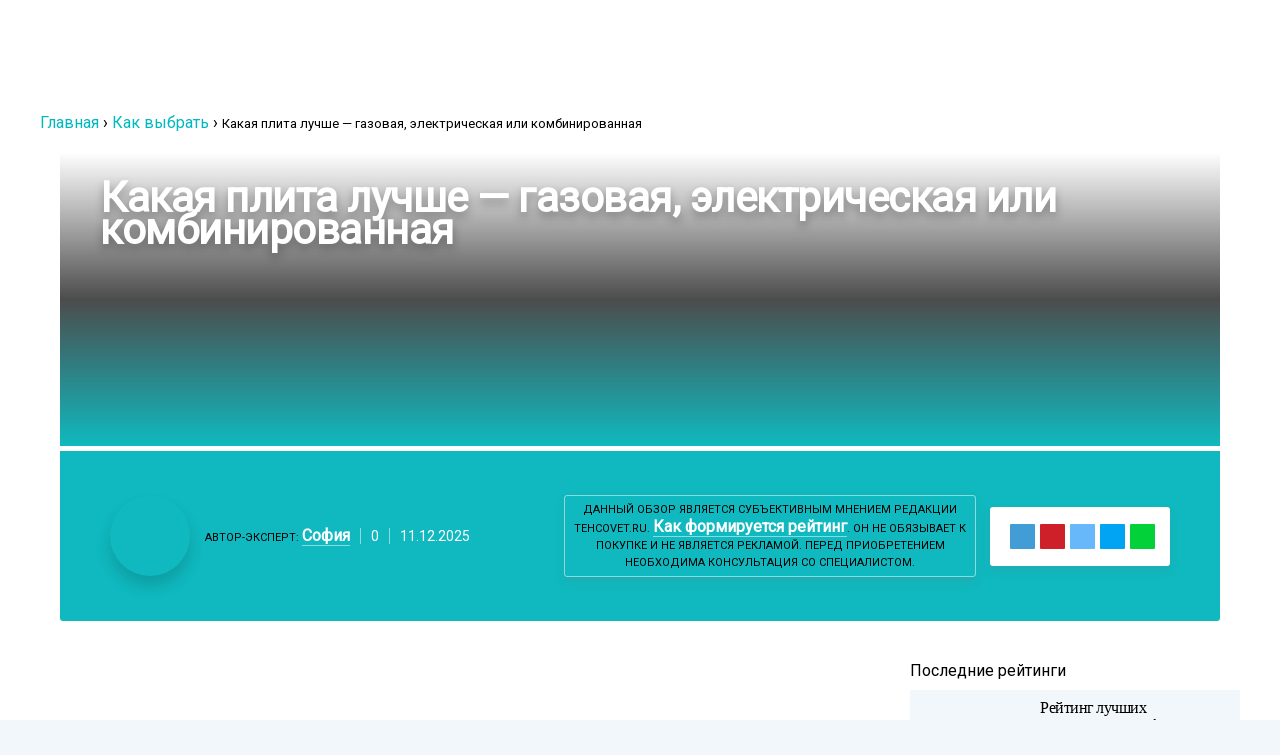

--- FILE ---
content_type: text/html; charset=UTF-8
request_url: https://tehcovet.ru/kak-vybrat/kakaya-plita-luchshe-gazovaya-elektricheskaya-ili-kombinirovannaya.html
body_size: 40508
content:
<!DOCTYPE html> <html lang="ru-RU"> <head><meta charset="UTF-8"><script>if(navigator.userAgent.match(/MSIE|Internet Explorer/i)||navigator.userAgent.match(/Trident\/7\..*?rv:11/i)){var href=document.location.href;if(!href.match(/[?&]nowprocket/)){if(href.indexOf("?")==-1){if(href.indexOf("#")==-1){document.location.href=href+"?nowprocket=1"}else{document.location.href=href.replace("#","?nowprocket=1#")}}else{if(href.indexOf("#")==-1){document.location.href=href+"&nowprocket=1"}else{document.location.href=href.replace("#","&nowprocket=1#")}}}}</script><script>class RocketLazyLoadScripts{constructor(){this.triggerEvents=["keydown","mousedown","mousemove","touchmove","touchstart","touchend","wheel"],this.userEventHandler=this._triggerListener.bind(this),this.touchStartHandler=this._onTouchStart.bind(this),this.touchMoveHandler=this._onTouchMove.bind(this),this.touchEndHandler=this._onTouchEnd.bind(this),this.clickHandler=this._onClick.bind(this),this.interceptedClicks=[],window.addEventListener("pageshow",(e=>{this.persisted=e.persisted})),window.addEventListener("DOMContentLoaded",(()=>{this._preconnect3rdParties()})),this.delayedScripts={normal:[],async:[],defer:[]},this.allJQueries=[]}_addUserInteractionListener(e){document.hidden?e._triggerListener():(this.triggerEvents.forEach((t=>window.addEventListener(t,e.userEventHandler,{passive:!0}))),window.addEventListener("touchstart",e.touchStartHandler,{passive:!0}),window.addEventListener("mousedown",e.touchStartHandler),document.addEventListener("visibilitychange",e.userEventHandler))}_removeUserInteractionListener(){this.triggerEvents.forEach((e=>window.removeEventListener(e,this.userEventHandler,{passive:!0}))),document.removeEventListener("visibilitychange",this.userEventHandler)}_onTouchStart(e){"HTML"!==e.target.tagName&&(window.addEventListener("touchend",this.touchEndHandler),window.addEventListener("mouseup",this.touchEndHandler),window.addEventListener("touchmove",this.touchMoveHandler,{passive:!0}),window.addEventListener("mousemove",this.touchMoveHandler),e.target.addEventListener("click",this.clickHandler),this._renameDOMAttribute(e.target,"onclick","rocket-onclick"))}_onTouchMove(e){window.removeEventListener("touchend",this.touchEndHandler),window.removeEventListener("mouseup",this.touchEndHandler),window.removeEventListener("touchmove",this.touchMoveHandler,{passive:!0}),window.removeEventListener("mousemove",this.touchMoveHandler),e.target.removeEventListener("click",this.clickHandler),this._renameDOMAttribute(e.target,"rocket-onclick","onclick")}_onTouchEnd(e){window.removeEventListener("touchend",this.touchEndHandler),window.removeEventListener("mouseup",this.touchEndHandler),window.removeEventListener("touchmove",this.touchMoveHandler,{passive:!0}),window.removeEventListener("mousemove",this.touchMoveHandler)}_onClick(e){e.target.removeEventListener("click",this.clickHandler),this._renameDOMAttribute(e.target,"rocket-onclick","onclick"),this.interceptedClicks.push(e),e.preventDefault(),e.stopPropagation(),e.stopImmediatePropagation()}_replayClicks(){window.removeEventListener("touchstart",this.touchStartHandler,{passive:!0}),window.removeEventListener("mousedown",this.touchStartHandler),this.interceptedClicks.forEach((e=>{e.target.dispatchEvent(new MouseEvent("click",{view:e.view,bubbles:!0,cancelable:!0}))}))}_renameDOMAttribute(e,t,n){e.hasAttribute&&e.hasAttribute(t)&&(event.target.setAttribute(n,event.target.getAttribute(t)),event.target.removeAttribute(t))}_triggerListener(){this._removeUserInteractionListener(this),"loading"===document.readyState?document.addEventListener("DOMContentLoaded",this._loadEverythingNow.bind(this)):this._loadEverythingNow()}_preconnect3rdParties(){let e=[];document.querySelectorAll("script[type=rocketlazyloadscript]").forEach((t=>{if(t.hasAttribute("src")){const n=new URL(t.src).origin;n!==location.origin&&e.push({src:n,crossOrigin:t.crossOrigin||"module"===t.getAttribute("data-rocket-type")})}})),e=[...new Map(e.map((e=>[JSON.stringify(e),e]))).values()],this._batchInjectResourceHints(e,"preconnect")}async _loadEverythingNow(){this.lastBreath=Date.now(),this._delayEventListeners(),this._delayJQueryReady(this),this._handleDocumentWrite(),this._registerAllDelayedScripts(),this._preloadAllScripts(),await this._loadScriptsFromList(this.delayedScripts.normal),await this._loadScriptsFromList(this.delayedScripts.defer),await this._loadScriptsFromList(this.delayedScripts.async);try{await this._triggerDOMContentLoaded(),await this._triggerWindowLoad()}catch(e){}window.dispatchEvent(new Event("rocket-allScriptsLoaded")),this._replayClicks()}_registerAllDelayedScripts(){document.querySelectorAll("script[type=rocketlazyloadscript]").forEach((e=>{e.hasAttribute("src")?e.hasAttribute("async")&&!1!==e.async?this.delayedScripts.async.push(e):e.hasAttribute("defer")&&!1!==e.defer||"module"===e.getAttribute("data-rocket-type")?this.delayedScripts.defer.push(e):this.delayedScripts.normal.push(e):this.delayedScripts.normal.push(e)}))}async _transformScript(e){return await this._littleBreath(),new Promise((t=>{const n=document.createElement("script");[...e.attributes].forEach((e=>{let t=e.nodeName;"type"!==t&&("data-rocket-type"===t&&(t="type"),n.setAttribute(t,e.nodeValue))})),e.hasAttribute("src")?(n.addEventListener("load",t),n.addEventListener("error",t)):(n.text=e.text,t());try{e.parentNode.replaceChild(n,e)}catch(e){t()}}))}async _loadScriptsFromList(e){const t=e.shift();return t?(await this._transformScript(t),this._loadScriptsFromList(e)):Promise.resolve()}_preloadAllScripts(){this._batchInjectResourceHints([...this.delayedScripts.normal,...this.delayedScripts.defer,...this.delayedScripts.async],"preload")}_batchInjectResourceHints(e,t){var n=document.createDocumentFragment();e.forEach((e=>{if(e.src){const i=document.createElement("link");i.href=e.src,i.rel=t,"preconnect"!==t&&(i.as="script"),e.getAttribute&&"module"===e.getAttribute("data-rocket-type")&&(i.crossOrigin=!0),e.crossOrigin&&(i.crossOrigin=e.crossOrigin),n.appendChild(i)}})),document.head.appendChild(n)}_delayEventListeners(){let e={};function t(t,n){!function(t){function n(n){return e[t].eventsToRewrite.indexOf(n)>=0?"rocket-"+n:n}e[t]||(e[t]={originalFunctions:{add:t.addEventListener,remove:t.removeEventListener},eventsToRewrite:[]},t.addEventListener=function(){arguments[0]=n(arguments[0]),e[t].originalFunctions.add.apply(t,arguments)},t.removeEventListener=function(){arguments[0]=n(arguments[0]),e[t].originalFunctions.remove.apply(t,arguments)})}(t),e[t].eventsToRewrite.push(n)}function n(e,t){let n=e[t];Object.defineProperty(e,t,{get:()=>n||function(){},set(i){e["rocket"+t]=n=i}})}t(document,"DOMContentLoaded"),t(window,"DOMContentLoaded"),t(window,"load"),t(window,"pageshow"),t(document,"readystatechange"),n(document,"onreadystatechange"),n(window,"onload"),n(window,"onpageshow")}_delayJQueryReady(e){let t=window.jQuery;Object.defineProperty(window,"jQuery",{get:()=>t,set(n){if(n&&n.fn&&!e.allJQueries.includes(n)){n.fn.ready=n.fn.init.prototype.ready=function(t){e.domReadyFired?t.bind(document)(n):document.addEventListener("rocket-DOMContentLoaded",(()=>t.bind(document)(n)))};const t=n.fn.on;n.fn.on=n.fn.init.prototype.on=function(){if(this[0]===window){function e(e){return e.split(" ").map((e=>"load"===e||0===e.indexOf("load.")?"rocket-jquery-load":e)).join(" ")}"string"==typeof arguments[0]||arguments[0]instanceof String?arguments[0]=e(arguments[0]):"object"==typeof arguments[0]&&Object.keys(arguments[0]).forEach((t=>{delete Object.assign(arguments[0],{[e(t)]:arguments[0][t]})[t]}))}return t.apply(this,arguments),this},e.allJQueries.push(n)}t=n}})}async _triggerDOMContentLoaded(){this.domReadyFired=!0,await this._littleBreath(),document.dispatchEvent(new Event("rocket-DOMContentLoaded")),await this._littleBreath(),window.dispatchEvent(new Event("rocket-DOMContentLoaded")),await this._littleBreath(),document.dispatchEvent(new Event("rocket-readystatechange")),await this._littleBreath(),document.rocketonreadystatechange&&document.rocketonreadystatechange()}async _triggerWindowLoad(){await this._littleBreath(),window.dispatchEvent(new Event("rocket-load")),await this._littleBreath(),window.rocketonload&&window.rocketonload(),await this._littleBreath(),this.allJQueries.forEach((e=>e(window).trigger("rocket-jquery-load"))),await this._littleBreath();const e=new Event("rocket-pageshow");e.persisted=this.persisted,window.dispatchEvent(e),await this._littleBreath(),window.rocketonpageshow&&window.rocketonpageshow({persisted:this.persisted})}_handleDocumentWrite(){const e=new Map;document.write=document.writeln=function(t){const n=document.currentScript,i=document.createRange(),r=n.parentElement;let o=e.get(n);void 0===o&&(o=n.nextSibling,e.set(n,o));const s=document.createDocumentFragment();i.setStart(s,0),s.appendChild(i.createContextualFragment(t)),r.insertBefore(s,o)}}async _littleBreath(){Date.now()-this.lastBreath>45&&(await this._requestAnimFrame(),this.lastBreath=Date.now())}async _requestAnimFrame(){return document.hidden?new Promise((e=>setTimeout(e))):new Promise((e=>requestAnimationFrame(e)))}static run(){const e=new RocketLazyLoadScripts;e._addUserInteractionListener(e)}}RocketLazyLoadScripts.run();</script>  <meta name="viewport" content="width=device-width, initial-scale=1.0"> <link rel="preload" href="https://fonts.googleapis.com/css?family=Roboto:400&subset=latin,cyrillic" as="style" onload="this.rel='stylesheet'" media="all"> <meta name='robots' content='index, follow, max-image-preview:large, max-snippet:-1, max-video-preview:-1'/> <link rel="preload" href="https://tehcovet.ru/wp-content/plugins/rate-my-post/public/css/fonts/ratemypost.ttf" type="font/ttf" as="font" crossorigin="anonymous"> <title>Лучше газовая, электрическая или комбинированная плита - что выгодней в 2025 году по версии Tehcovet.ru</title><link rel="stylesheet" href="https://tehcovet.ru/wp-content/cache/min/1/f409b1461d5cb8f55cce3c0a379c778d.css" media="all" data-minify="1" /> <meta name="description" content="Чтобы определить, какой тип плиты лучше и выгодней купить в 2025 году - газовый, электрический или комбинированный, рекомендуем прочитать подробный сравнительный обзор от экспертов Tehcovet.Ru!"/> <link rel="canonical" href="https://tehcovet.ru/kak-vybrat/kakaya-plita-luchshe-gazovaya-elektricheskaya-ili-kombinirovannaya.html"/> <meta property="og:locale" content="ru_RU"/> <meta property="og:type" content="article"/> <meta property="og:title" content="Лучше газовая, электрическая или комбинированная плита - что выгодней в 2025 году по версии Tehcovet.ru"/> <meta property="og:description" content="Чтобы определить, какой тип плиты лучше и выгодней купить в 2025 году - газовый, электрический или комбинированный, рекомендуем прочитать подробный сравнительный обзор от экспертов Tehcovet.Ru!"/> <meta property="og:url" content="https://tehcovet.ru/kak-vybrat/kakaya-plita-luchshe-gazovaya-elektricheskaya-ili-kombinirovannaya.html"/> <meta property="og:site_name" content="Рейтинг лучших товаров и производителей - советы по выбору | ТехСовет"/> <meta property="article:published_time" content="2022-08-15T08:55:16+00:00"/> <meta property="article:modified_time" content="2025-12-11T05:14:50+00:00"/> <meta property="og:image" content="https://tehcovet.ru/wp-content/uploads/2022/08/gazovaya-elektricheskaya-ili-kombinirovannaya-plita-chto-luchshe.jpg"/> <meta property="og:image:width" content="760"/> <meta property="og:image:height" content="509"/> <meta property="og:image:type" content="image/jpeg"/> <meta name="author" content="София"/> <meta name="twitter:card" content="summary_large_image"/> <style id='wp-img-auto-sizes-contain-inline-css' type='text/css'> img:is([sizes=auto i],[sizes^="auto," i]){contain-intrinsic-size:3000px 1500px} /*# sourceURL=wp-img-auto-sizes-contain-inline-css */ </style> <style id='classic-theme-styles-inline-css' type='text/css'> /*! This file is auto-generated */ .wp-block-button__link{color:#fff;background-color:#32373c;border-radius:9999px;box-shadow:none;text-decoration:none;padding:calc(.667em + 2px) calc(1.333em + 2px);font-size:1.125em}.wp-block-file__button{background:#32373c;color:#fff;text-decoration:none} /*# sourceURL=/wp-includes/css/classic-themes.min.css */ </style>          <style id='rate-my-post-inline-css' type='text/css'> .rmp-rating-widget .rmp-icon--half-highlight { background: -webkit-gradient(linear, left top, right top, color-stop(50%, #cbf1f2), color-stop(50%, #ccc)); background: linear-gradient(to right, #cbf1f2 50%, #ccc 50%); -webkit-background-clip: text; -webkit-text-fill-color: transparent;}.rmp-rating-widget .rmp-icon--full-highlight { color: #cbf1f2;}@media (hover: hover) {.rmp-rating-widget .rmp-icon--hovered {color: #00b9bf; -webkit-background-clip: initial; -webkit-text-fill-color: initial; background: transparent; -webkit-transition: .1s color ease-in; transition: .1s color ease-in;}}.rmp-rating-widget .rmp-icon--processing-rating {color: #00b9bf; -webkit-background-clip: initial; -webkit-text-fill-color: initial; background: transparent;} /*# sourceURL=rate-my-post-inline-css */ </style> <link rel='stylesheet' id='cavan-parent-style-css' href='https://tehcovet.ru/wp-content/themes/cavan/style.css' type='text/css' media='all'/>   <link rel='stylesheet' id='google-font-lato-css' href='https://fonts.googleapis.com/css?family=Lato%3A300%2C400%2C700%2C900' type='text/css' media='all'/> <link rel='stylesheet' id='google-font-questrial-css' href='https://fonts.googleapis.com/css?family=Questrial' type='text/css' media='all'/>    <style id='rocket-lazyload-inline-css' type='text/css'> .rll-youtube-player{position:relative;padding-bottom:56.23%;height:0;overflow:hidden;max-width:100%;}.rll-youtube-player:focus-within{outline: 2px solid currentColor;outline-offset: 5px;}.rll-youtube-player iframe{position:absolute;top:0;left:0;width:100%;height:100%;z-index:100;background:0 0}.rll-youtube-player img{bottom:0;display:block;left:0;margin:auto;max-width:100%;width:100%;position:absolute;right:0;top:0;border:none;height:auto;-webkit-transition:.4s all;-moz-transition:.4s all;transition:.4s all}.rll-youtube-player img:hover{-webkit-filter:brightness(75%)}.rll-youtube-player .play{height:100%;width:100%;left:0;top:0;position:absolute;background:url(https://tehcovet.ru/wp-content/plugins/wp-rocket/assets/img/youtube.png) no-repeat center;background-color: transparent !important;cursor:pointer;border:none;} /*# sourceURL=rocket-lazyload-inline-css */ </style> <script type="rocketlazyloadscript" data-rocket-type="text/javascript" src="https://tehcovet.ru/wp-includes/js/jquery/jquery.min.js" id="jquery-core-js" defer></script> <script type="rocketlazyloadscript" data-minify="1" data-rocket-type="text/javascript" src="https://tehcovet.ru/wp-content/cache/min/1/wp-content/plugins/toolbox-for-asgaros-forum/assets/image-upload.js?ver=1765115114" id="tfaf_tinyMCE-js" defer></script> <script type="rocketlazyloadscript" data-minify="1" data-rocket-type="text/javascript" src="https://tehcovet.ru/wp-content/cache/min/1/wp-content/themes/cavan/js/main.js?ver=1765115114" id="cavan-main-js" defer></script> <style>.pseudo-clearfy-link { color: #008acf; cursor: pointer;}.pseudo-clearfy-link:hover { text-decoration: none;}</style><link rel="icon" href="https://tehcovet.ru/wp-content/uploads/2019/03/cropped-favicon-32x32.png" sizes="32x32"/> <link rel="icon" href="https://tehcovet.ru/wp-content/uploads/2019/03/cropped-favicon-192x192.png" sizes="192x192"/> <link rel="apple-touch-icon" href="https://tehcovet.ru/wp-content/uploads/2019/03/cropped-favicon-180x180.png"/> <meta name="msapplication-TileImage" content="https://tehcovet.ru/wp-content/uploads/2019/03/cropped-favicon-270x270.png"/> <style type="text/css" id="wp-custom-css"> .product_slider.su-image-carousel>ol.flickity-page-dots { top: auto; bottom: -50px !important; opacity: 1; } .su-image-carousel.product_slider { margin-bottom: 60px !important; } .custom-logo { height: 23px!important; width: 100%!important; } /* .custom-logo { height: 34px!important; width: 212px!important; } */ .table-of-contents { background: #f1f7fb; margin-bottom: 30px; } .table-of-contents ol li a{ border-bottom: 1px solid rgb(0 185 191 / 30%); } .table-of-contents ol { margin: 0 30px 0; padding: 0 0 15px 0; list-style: none; } .table-of-contents ol .level-1 { counter-increment: point; counter-reset: sublist; margin-top: 0.4em; margin-bottom: 0.2em; } .table-of-contents ol .level-2 { counter-reset: sublist3; margin-top: 0.3em; margin-bottom: 0.3em; margin-left: 30px;; } .table-of-contents ol .level-3 { counter-reset: sublist3; margin-top: 0.3em; margin-bottom: 0.3em; margin-left: 60px; } .table-of-contents__header { padding: 15px 30px; font-weight: 700; font-size: 1.1em; } .dem-poll-title{ text-align: left!important; font-size: 22px!important; border-bottom: none!important; margin-bottom: 0!important; } .dem-vote label{ margin-bottom: 0!important; } .dem__checkbox_label .dem__spot, .dem__radio_label .dem__spot{ width: 25px!important; height: 25px!important; background: #00b9bf!important; top: 0!important; vertical-align: middle!important; } .dem__checkbox_label .dem__spot:after, .dem__radio_label .dem__spot:after{ -webkit-box-shadow: none!important; box-shadow: none!important; top: 6px!important; left: 7px!important; -webkit-border-radius: 0px!important; border-radius: 0px!important } .dem__radio_label .dem__spot { -webkit-border-radius:3px!important; border-radius:3px!important;; } .democracy ul.dem-vote li{ border-bottom: 1px solid rgb(110 110 110 / 20%); padding-bottom: 15px!important; padding-top: 15px!important; } .dem__radio_label .dem__spot:after { width: 11px !important; height: 4px!important; border: 2px solid #fff!important; border-top: none!important; border-right: none!important; background: 0 0!important; -webkit-transform: rotate(-45deg)!important; -ms-transform: rotate(-45deg)!important; transform: rotate(-45deg)!important; } .democracy ul li.dem-add-answer{ border-bottom: none; padding-left: 30px; } .dem-add-answer a.dem-link{ font-weight: 600; border-bottom: 1px solid #00B9BF; } .dem-vote-button input[type=submit].dem-button, .dem-bottom input[type=submit].dem-button, .dem-bottom .dem-button{ -webkit-border-radius: 25px; border-radius: 25px; font-size: 16px; font-weight: 700; text-transform: uppercase; padding: 20px 50px!important; background-color: #00b9bf!important; -webkit-box-shadow: 0 15px 40px rgb(0 185 191 / 30%); box-shadow: 0 15px 40px rgb(0 185 191 / 30%); } .dem-results-link{ color: #787878; font-weight: 500; } .dem-poll-info>*{ font-size: 16px!important; } .dem-title-name{ display: inline-block; color: white; background-color: #313131; padding: 5px 10px; -webkit-border-radius: 4px; border-radius: 4px; margin-right: 15px; } .table-container table tr td{ border: 1px solid #ccf1f2; padding: 25px; } .table-container table tr:first-child td strong{ font-size: 14px; } .table-container table tr td a.button{ font-size: 16px; font-weight: 700; color: #00b9bf; background-color: transparent; border: none; border-bottom: 1px solid #00b9bf; padding-left: 0; padding-right: 0; -webkit-box-shadow: none; box-shadow: none; } .the-post .hentry .entry-content>ul{ margin-left: 40px; list-style: none; } .the-post .hentry .entry-content>ul li{ position: relative; } .the-post .hentry .entry-content>ul li::before{ content: ''; display: inline-block; position: absolute; top: 7px; left: -20px; width: 4px; height: 4px; -webkit-border-radius: 50%; border-radius: 50%; border: 2px solid #00b9bf; } .expert-review ul li{ font-size: 16px; } .expert-review-pluses-minuses{ padding: 0!important; background-color: transparent!important; } .expert-review-pluses-minuses-header{ color: #313131!important; width: 100%; } .expert-review-pluses-minuses-header .pluses_title{ color: #00b9bf!important; position: relative; } .expert-review-pluses-minuses-header .pluses_title::before{ content: ""; display: block; position: absolute; width: 13px; height: 12px; background: url('https://tehcovet.ru/wp-content/uploads/2022/01/like_icon.png') no-repeat; top: -10px; right: 0; } .expert-review-pluses-minuses-header .minuses_title{ color: #ff9a9a!important; position: relative; } .expert-review-pluses-minuses-header .minuses_title::before{ content: ""; display: block; position: absolute; width: 13px; height: 12px; background: url('https://tehcovet.ru/wp-content/uploads/2022/01/dislike_icon.png') no-repeat; top: -10px; right: 0; } .the-post .hentry .entry-content>h2{ font-size: 42px; font-weight: 300; color: #313131; margin-bottom: 30px; margin-top: 75px; line-height: 1.2; } .product_title_number{ font-size: 22px; font-weight: 600; color: #313131; display: inline-block; width: 40px; height: 40px; text-align: center; line-height: 40px; vertical-align: middle; border: 2px solid #00b9bf; -webkit-border-radius: 50%; border-radius: 50%; margin-right: 15px; } .product_title_price{ font-size: 14px; font-weight: 700; color: #00b9bf; margin-left: 60px; } .the-post .hentry .entry-content>h3{ margin-bottom: 0; } .product_title_rating{ font-size: 14px; font-weight: 700; color: #313131; background-color: #00b9bf; padding: 11px 15px; display: inline-block; margin-top: 30px; margin-bottom: 40px; } .rating_actual{ font-size: 22px; font-weight: 700; color: #fff; } .rating_max{ font-size: 14px; font-weight: 700; color: #fff; opacity: 50%; margin-right: 40px; } .expert-review-pluses ul > li, .expert-review-pluses ol > li{ background: url('https://tehcovet.ru/wp-content/uploads/2021/12/plus.png') no-repeat; background-position-y: center !important; } .expert-review-minuses ul > li, .expert-review-minuses ol > li{ background: url('https://tehcovet.ru/wp-content/uploads/2021/12/minus.png') no-repeat; background-position-y: center !important; } .su-image-carousel.product_slider{ margin-top: 60px; margin-bottom: 130px; } .product_slider .su-image-carousel-item-content{ text-align: center; } .the-post .hentry .product_slider .su-image-carousel-item-content img{ display: inline-block; width: 50%; } .product_slider .flickity-button-icon{ display: none; } .product_slider .next::before{ content: ""; background: url('https://tehcovet.ru/wp-content/uploads/2022/01/next_arrow.png') no-repeat; width: 70px; height: 140px; display: block; } .product_slider .previous::before{ content: ""; background: url('https://tehcovet.ru/wp-content/uploads/2022/01/prev_arrow.png') no-repeat; width: 70px; height: 140px; display: block; float: none; } .su-image-carousel.product_slider button.flickity-prev-next-button{ opacity: 1; top: 0; bottom: 0; margin: auto 0; height: 100%; background: transparent; } .product_slider.su-image-carousel>ol.flickity-page-dots{ top: auto; bottom: -100px; opacity: 1; } .product_slider.su-image-carousel-controls-style-light ol.flickity-page-dots li.dot.is-selected{ opacity: 1; } .product_slider.su-image-carousel-controls-style-light ol.flickity-page-dots li.dot::before{ display: block; background: #00b9bf; width: 5px; height: 5px; } .product_slider.su-image-carousel-controls-style-light ol.flickity-page-dots li.dot{ width: 10px; height: 10px; } .cavan_recent_posts .popular-posts a{ font-family: 'Roboto', sans-serif; } .widget_recent_entries{ border: none; padding: 0; margin-top: 20px; width: auto; } .widget_recent_entries .widget-title{ font-size: 22px; font-weight: 700; text-transform: unset; margin-bottom: 15px; } .widget_recent_entries .widget-title::after{ display: none; } .widget_recent_entries ul li a{ font-family: 'Roboto', sans-serif; font-size: 16px; font-weight: 400; color: #00b9bf; border-bottom: 1px solid rgb(0 185 191 / 30%); display: inline; float: none; } .widget_recent_entries ul li .post-date{ color: #b4b4b4; margin-top: 5px; display: block; float: none; } .widget_recent_entries ul li{ border: 1px solid rgb(0 185 191 / 30%); -webkit-border-radius: 3px; border-radius: 3px; padding: 15px; background-color: #f1f7fb; margin-bottom: 10px; display: block; float: none; width: auto; } .widget_recent_entries ul li:first-child{ padding-top: 15px; } .widget_recent_entries ul li:last-of-type{ border: 1px solid rgb(0 185 191 / 30%); padding-bottom: 15px; } .post_img { width: 100%; max-height: 716px; margin-bottom: 20px; position: relative; } .post_img .wp-post-image{ width: 100%; max-height: 716px; -o-object-fit: cover; object-fit: cover; -webkit-border-radius: 3px; border-radius: 3px; } .post_img_overlay .entry-meta{ display: -webkit-box; display: -webkit-flex; display: -ms-flexbox; display: flex; } .post_img_overlay{ position: absolute; width: -webkit-calc(100% - 40px); width: calc(100% - 40px); height: -webkit-calc(100% - 40px); height: calc(100% - 40px); top: 20px; bottom: 20px; left: 20px; right: 20px; display: -webkit-box; display: -webkit-flex; display: -ms-flexbox; display: flex; -webkit-box-orient: vertical; -webkit-box-direction: normal; -webkit-flex-direction: column; -ms-flex-direction: column; flex-direction: column; } .post_img_overlay .entry-title{ height: -webkit-calc(100% - 195px); height: calc(100% - 195px); display: -webkit-box; display: -webkit-flex; display: -ms-flexbox; display: flex; -webkit-box-align: end; -webkit-align-items: end; -ms-flex-align: end; align-items: end; margin: 0; font-family: 'Roboto', sans-serif; font-size: 42px; color: #fff; text-shadow: 0 5px 10px rgb(0 0 0 / 30%); font-weight: 700; background-image: -webkit-gradient(linear, left bottom, left top, from(#0fb9bf), color-stop(rgb(0 0 0 / 70%)), to(rgb(0 0 0 / 0%))); background-image: -o-linear-gradient(bottom, #0fb9bf, rgb(0 0 0 / 70%), rgb(0 0 0 / 0%) 100%); background-image: linear-gradient(to top, #0fb9bf, rgb(0 0 0 / 70%), rgb(0 0 0 / 0%) 100%); padding: 30px 40px; margin-bottom: 5px; } .post_img .entry-meta{ background-color: #0fb9bf; padding: 30px 50px; -webkit-border-bottom-left-radius: 3px; border-bottom-left-radius: 3px; -webkit-border-bottom-right-radius: 3px; border-bottom-right-radius: 3px; display: -webkit-box; display: -webkit-flex; display: -ms-flexbox; display: flex; -webkit-box-pack: justify; -webkit-justify-content: space-between; -ms-flex-pack: justify; justify-content: space-between; -webkit-box-align: center; -webkit-align-items: center; -ms-flex-align: center; align-items: center; } .post_img .entry-meta img{ width: 80px; border: none; -webkit-box-shadow: 0 10px 15px rgb(0 0 0 / 15%); box-shadow: 0 10px 15px rgb(0 0 0 / 15%); } .post_img .entry-meta .author_name{ font-size: 16px; border-bottom: 1px solid rgba(255,255,255,0.5); text-transform: initial; } .post_img .entry-meta .comment-count{ font-size: 14px; padding-left: 10px; margin-left: 10px; border-left: 1px solid rgba(255,255,255,0.5); padding-right: 10px; margin-right: 10px; border-right: 1px solid rgba(255,255,255,0.5); color: #fff; } .post_img .post_date{ margin: 6px 0; color: #fff; } .post_img .entry-meta .comment-count .fa{ color: #fff; } .post_date{ display: inline-block; margin-top: 10px; font-size: 14px; } .post_img .entry-meta .share{ background-color: #fff; -webkit-border-radius: 3px; border-radius: 3px; padding: 17px 15px; -webkit-box-shadow: 0 5px 10px 0 rgb(106 106 106 / 15%); box-shadow: 0 5px 10px 0 rgb(106 106 106 / 15%); display: block; -webkit-flex-shrink: 0; -ms-flex-negative: 0; flex-shrink: 0; } .post_btn{ width: 260px; height: 57px; border: 1px solid rgba(255,255,255,0.5); -webkit-box-shadow: 0 5px 10px 0 rgb(106 106 106 / 15%); box-shadow: 0 5px 10px 0 rgb(106 106 106 / 15%); display: inline-block; line-height: 57px; vertical-align: middle; -webkit-border-radius: 3px; border-radius: 3px; text-align: center; margin-right: 30px; } .post_img-inner .post_btn { max-width: 400px; height: 100%; width: 100%; line-height: 17px; margin: 14px; padding: 5px; } .post_img-inner { display: -webkit-box; display: -webkit-flex; display: -ms-flexbox; display: flex; -webkit-flex-wrap: wrap; -ms-flex-wrap: wrap; flex-wrap: wrap; } .post_img-avatar{ -webkit-flex-shrink: 0; -ms-flex-negative: 0; flex-shrink: 0; width: 80px; margin-right: 15px; } .post_btn a{ font-size: 16px; border-bottom: 1px solid rgba(255,255,255,0.5); text-transform: initial; } blockquote{ padding: 30px 30px 30px 100px; border: 1px solid #00b9bf; border: 1px solid rgb(0 185 191 / 20%); background-color: #f1f7fb; } blockquote strong{ font-size: 22px; margin-right: 20px; } blockquote a{ font-size: 16px;; font-weight: 700; color: #00b9bf; border-bottom: 1px solid rgb(0 185 191 / 50%); } blockquote:before{ content: ""; background: url('https://tehcovet.ru/wp-content/uploads/2022/01/blockquote_icon.png') no-repeat; width: 23px; height: 17px; } .breadcrumb_last { font-size: 13px; } @media(max-width: 1199px){ .post_img .entry-meta{ -webkit-box-pack: center; -webkit-justify-content: center; -ms-flex-pack: center; justify-content: center; } } @media(max-width: 767px){ .post_img{ height: 820px; } .post_img .wp-post-image { width: 100%; height: 820px; -o-object-fit: cover; object-fit: cover; } .post_img_overlay .entry-title{ font-size: 32px; height: 50%; padding: 30px 15px; line-height: 1.2; } .post_img .entry-meta{ padding: 30px 15px; -webkit-box-orient: vertical; -webkit-box-direction: normal; -webkit-flex-direction: column; -ms-flex-direction: column; flex-direction: column; } .post_img .entry-meta{ -webkit-box-orient: vertical; -webkit-box-direction: normal; -webkit-flex-direction: column; -ms-flex-direction: column; flex-direction: column; margin-top: 20px; } .post_btn{ margin-right: 0; margin-bottom: 20px; margin-top: 20px; } } @media screen and (max-width: 575px){ .post_img_overlay .entry-title{ font-size: 22px; } .post_img-inner .post_btn{ margin: 10px 0; } .post_img-avatar{ margin: 10px; } } .align-items-center{ -webkit-box-align: center; -webkit-align-items: center; -ms-flex-align: center; align-items: center; } .d-flex{ display: -webkit-box; display: -webkit-flex; display: -ms-flexbox; display: flex; } .flex-wrap{ -webkit-flex-wrap: wrap; -ms-flex-wrap: wrap; flex-wrap: wrap; } .justify-content-center{ -webkit-box-pack: center; -webkit-justify-content: center; -ms-flex-pack: center; justify-content: center; } .post_author { display: inline-block; vertical-align: middle; text-align: center; line-height: 17px; } footer { color: #777!important; } .ymarketbutton { width:250px; background: #fc0; font-weight: 600!important; padding:10px 10px; margin-bottom:15px } .ymarketbutton a { color:#000!important; padding: 10px 50px } </style> <noscript><style id="rocket-lazyload-nojs-css">.rll-youtube-player, [data-lazy-src]{display:none !important;}</style></noscript> <!-- Start Google Tag Manager --> <script type="rocketlazyloadscript">
				(function(w,d,s,l,i){w[l]=w[l]||[];w[l].push({'gtm.start':
				new Date().getTime(),event:'gtm.js'});var f=d.getElementsByTagName(s)[0],
				j=d.createElement(s),dl=l!='dataLayer'?'&l='+l:'';j.async=true;j.src=
				'https://www.googletagmanager.com/gtm.js?id='+i+dl;f.parentNode.insertBefore(j,f);
				})(window,document,'script','dataLayer','GTM-PGRN593');
</script> <!-- End Google Tag Manager --> <script type="rocketlazyloadscript" async src="https://aflt.market.yandex.ru/widget/script/api" data-rocket-type="text/javascript"></script> <meta name="telderi" content="5c0a36fc0064098bfdb92e32c7c9bebf"/> <style id='global-styles-inline-css' type='text/css'>
:root{--wp--preset--aspect-ratio--square: 1;--wp--preset--aspect-ratio--4-3: 4/3;--wp--preset--aspect-ratio--3-4: 3/4;--wp--preset--aspect-ratio--3-2: 3/2;--wp--preset--aspect-ratio--2-3: 2/3;--wp--preset--aspect-ratio--16-9: 16/9;--wp--preset--aspect-ratio--9-16: 9/16;--wp--preset--color--black: #000000;--wp--preset--color--cyan-bluish-gray: #abb8c3;--wp--preset--color--white: #ffffff;--wp--preset--color--pale-pink: #f78da7;--wp--preset--color--vivid-red: #cf2e2e;--wp--preset--color--luminous-vivid-orange: #ff6900;--wp--preset--color--luminous-vivid-amber: #fcb900;--wp--preset--color--light-green-cyan: #7bdcb5;--wp--preset--color--vivid-green-cyan: #00d084;--wp--preset--color--pale-cyan-blue: #8ed1fc;--wp--preset--color--vivid-cyan-blue: #0693e3;--wp--preset--color--vivid-purple: #9b51e0;--wp--preset--gradient--vivid-cyan-blue-to-vivid-purple: linear-gradient(135deg,rgb(6,147,227) 0%,rgb(155,81,224) 100%);--wp--preset--gradient--light-green-cyan-to-vivid-green-cyan: linear-gradient(135deg,rgb(122,220,180) 0%,rgb(0,208,130) 100%);--wp--preset--gradient--luminous-vivid-amber-to-luminous-vivid-orange: linear-gradient(135deg,rgb(252,185,0) 0%,rgb(255,105,0) 100%);--wp--preset--gradient--luminous-vivid-orange-to-vivid-red: linear-gradient(135deg,rgb(255,105,0) 0%,rgb(207,46,46) 100%);--wp--preset--gradient--very-light-gray-to-cyan-bluish-gray: linear-gradient(135deg,rgb(238,238,238) 0%,rgb(169,184,195) 100%);--wp--preset--gradient--cool-to-warm-spectrum: linear-gradient(135deg,rgb(74,234,220) 0%,rgb(151,120,209) 20%,rgb(207,42,186) 40%,rgb(238,44,130) 60%,rgb(251,105,98) 80%,rgb(254,248,76) 100%);--wp--preset--gradient--blush-light-purple: linear-gradient(135deg,rgb(255,206,236) 0%,rgb(152,150,240) 100%);--wp--preset--gradient--blush-bordeaux: linear-gradient(135deg,rgb(254,205,165) 0%,rgb(254,45,45) 50%,rgb(107,0,62) 100%);--wp--preset--gradient--luminous-dusk: linear-gradient(135deg,rgb(255,203,112) 0%,rgb(199,81,192) 50%,rgb(65,88,208) 100%);--wp--preset--gradient--pale-ocean: linear-gradient(135deg,rgb(255,245,203) 0%,rgb(182,227,212) 50%,rgb(51,167,181) 100%);--wp--preset--gradient--electric-grass: linear-gradient(135deg,rgb(202,248,128) 0%,rgb(113,206,126) 100%);--wp--preset--gradient--midnight: linear-gradient(135deg,rgb(2,3,129) 0%,rgb(40,116,252) 100%);--wp--preset--font-size--small: 13px;--wp--preset--font-size--medium: 20px;--wp--preset--font-size--large: 36px;--wp--preset--font-size--x-large: 42px;--wp--preset--spacing--20: 0.44rem;--wp--preset--spacing--30: 0.67rem;--wp--preset--spacing--40: 1rem;--wp--preset--spacing--50: 1.5rem;--wp--preset--spacing--60: 2.25rem;--wp--preset--spacing--70: 3.38rem;--wp--preset--spacing--80: 5.06rem;--wp--preset--shadow--natural: 6px 6px 9px rgba(0, 0, 0, 0.2);--wp--preset--shadow--deep: 12px 12px 50px rgba(0, 0, 0, 0.4);--wp--preset--shadow--sharp: 6px 6px 0px rgba(0, 0, 0, 0.2);--wp--preset--shadow--outlined: 6px 6px 0px -3px rgb(255, 255, 255), 6px 6px rgb(0, 0, 0);--wp--preset--shadow--crisp: 6px 6px 0px rgb(0, 0, 0);}:where(.is-layout-flex){gap: 0.5em;}:where(.is-layout-grid){gap: 0.5em;}body .is-layout-flex{display: flex;}.is-layout-flex{flex-wrap: wrap;align-items: center;}.is-layout-flex > :is(*, div){margin: 0;}body .is-layout-grid{display: grid;}.is-layout-grid > :is(*, div){margin: 0;}:where(.wp-block-columns.is-layout-flex){gap: 2em;}:where(.wp-block-columns.is-layout-grid){gap: 2em;}:where(.wp-block-post-template.is-layout-flex){gap: 1.25em;}:where(.wp-block-post-template.is-layout-grid){gap: 1.25em;}.has-black-color{color: var(--wp--preset--color--black) !important;}.has-cyan-bluish-gray-color{color: var(--wp--preset--color--cyan-bluish-gray) !important;}.has-white-color{color: var(--wp--preset--color--white) !important;}.has-pale-pink-color{color: var(--wp--preset--color--pale-pink) !important;}.has-vivid-red-color{color: var(--wp--preset--color--vivid-red) !important;}.has-luminous-vivid-orange-color{color: var(--wp--preset--color--luminous-vivid-orange) !important;}.has-luminous-vivid-amber-color{color: var(--wp--preset--color--luminous-vivid-amber) !important;}.has-light-green-cyan-color{color: var(--wp--preset--color--light-green-cyan) !important;}.has-vivid-green-cyan-color{color: var(--wp--preset--color--vivid-green-cyan) !important;}.has-pale-cyan-blue-color{color: var(--wp--preset--color--pale-cyan-blue) !important;}.has-vivid-cyan-blue-color{color: var(--wp--preset--color--vivid-cyan-blue) !important;}.has-vivid-purple-color{color: var(--wp--preset--color--vivid-purple) !important;}.has-black-background-color{background-color: var(--wp--preset--color--black) !important;}.has-cyan-bluish-gray-background-color{background-color: var(--wp--preset--color--cyan-bluish-gray) !important;}.has-white-background-color{background-color: var(--wp--preset--color--white) !important;}.has-pale-pink-background-color{background-color: var(--wp--preset--color--pale-pink) !important;}.has-vivid-red-background-color{background-color: var(--wp--preset--color--vivid-red) !important;}.has-luminous-vivid-orange-background-color{background-color: var(--wp--preset--color--luminous-vivid-orange) !important;}.has-luminous-vivid-amber-background-color{background-color: var(--wp--preset--color--luminous-vivid-amber) !important;}.has-light-green-cyan-background-color{background-color: var(--wp--preset--color--light-green-cyan) !important;}.has-vivid-green-cyan-background-color{background-color: var(--wp--preset--color--vivid-green-cyan) !important;}.has-pale-cyan-blue-background-color{background-color: var(--wp--preset--color--pale-cyan-blue) !important;}.has-vivid-cyan-blue-background-color{background-color: var(--wp--preset--color--vivid-cyan-blue) !important;}.has-vivid-purple-background-color{background-color: var(--wp--preset--color--vivid-purple) !important;}.has-black-border-color{border-color: var(--wp--preset--color--black) !important;}.has-cyan-bluish-gray-border-color{border-color: var(--wp--preset--color--cyan-bluish-gray) !important;}.has-white-border-color{border-color: var(--wp--preset--color--white) !important;}.has-pale-pink-border-color{border-color: var(--wp--preset--color--pale-pink) !important;}.has-vivid-red-border-color{border-color: var(--wp--preset--color--vivid-red) !important;}.has-luminous-vivid-orange-border-color{border-color: var(--wp--preset--color--luminous-vivid-orange) !important;}.has-luminous-vivid-amber-border-color{border-color: var(--wp--preset--color--luminous-vivid-amber) !important;}.has-light-green-cyan-border-color{border-color: var(--wp--preset--color--light-green-cyan) !important;}.has-vivid-green-cyan-border-color{border-color: var(--wp--preset--color--vivid-green-cyan) !important;}.has-pale-cyan-blue-border-color{border-color: var(--wp--preset--color--pale-cyan-blue) !important;}.has-vivid-cyan-blue-border-color{border-color: var(--wp--preset--color--vivid-cyan-blue) !important;}.has-vivid-purple-border-color{border-color: var(--wp--preset--color--vivid-purple) !important;}.has-vivid-cyan-blue-to-vivid-purple-gradient-background{background: var(--wp--preset--gradient--vivid-cyan-blue-to-vivid-purple) !important;}.has-light-green-cyan-to-vivid-green-cyan-gradient-background{background: var(--wp--preset--gradient--light-green-cyan-to-vivid-green-cyan) !important;}.has-luminous-vivid-amber-to-luminous-vivid-orange-gradient-background{background: var(--wp--preset--gradient--luminous-vivid-amber-to-luminous-vivid-orange) !important;}.has-luminous-vivid-orange-to-vivid-red-gradient-background{background: var(--wp--preset--gradient--luminous-vivid-orange-to-vivid-red) !important;}.has-very-light-gray-to-cyan-bluish-gray-gradient-background{background: var(--wp--preset--gradient--very-light-gray-to-cyan-bluish-gray) !important;}.has-cool-to-warm-spectrum-gradient-background{background: var(--wp--preset--gradient--cool-to-warm-spectrum) !important;}.has-blush-light-purple-gradient-background{background: var(--wp--preset--gradient--blush-light-purple) !important;}.has-blush-bordeaux-gradient-background{background: var(--wp--preset--gradient--blush-bordeaux) !important;}.has-luminous-dusk-gradient-background{background: var(--wp--preset--gradient--luminous-dusk) !important;}.has-pale-ocean-gradient-background{background: var(--wp--preset--gradient--pale-ocean) !important;}.has-electric-grass-gradient-background{background: var(--wp--preset--gradient--electric-grass) !important;}.has-midnight-gradient-background{background: var(--wp--preset--gradient--midnight) !important;}.has-small-font-size{font-size: var(--wp--preset--font-size--small) !important;}.has-medium-font-size{font-size: var(--wp--preset--font-size--medium) !important;}.has-large-font-size{font-size: var(--wp--preset--font-size--large) !important;}.has-x-large-font-size{font-size: var(--wp--preset--font-size--x-large) !important;}
/*# sourceURL=global-styles-inline-css */
</style>
</head> <body class="wp-singular post-template-default single single-post postid-67192 single-format-standard wp-custom-logo wp-theme-cavan wp-child-theme-cavan-child user-registration-page ur-settings-sidebar-show has-sidebar has-featured-image has-footer-carousel"> <!--page-wrapper --> <div class="page-wrapper page-wrapper-post"> <!--page-wrapper end--> <!-- Google Tag Manager (noscript) --> <noscript><iframe src="https://www.googletagmanager.com/ns.html?id=GTM-PGRN593" height="0" width="0" style="display:none;visibility:hidden"></iframe></noscript> <!-- End Google Tag Manager (noscript) --> <!-- fade the body when slide menu is active --> <div class="body-fade"></div> <!-- sticky menu tab --> <span class="toggle-menu sticky-menu"><i class="fa fa-bars"></i></span> <div class="container site-wrapper"> <header id="masthead" class="site-header"> <ul> <li class="menu toggle-menu"><i class="fa fa-bars"></i></li> <li class="logo"><div class="logo-wrapper"><a href="https://tehcovet.ru/" class="custom-logo-link" rel="home"><img width="212" height="34" src="data:image/svg+xml,%3Csvg%20xmlns='http://www.w3.org/2000/svg'%20viewBox='0%200%20212%2034'%3E%3C/svg%3E" alt="Рейтинг лучших товаров и производителей - советы по выбору | ТехСовет" class="custom-logo" data-lazy-src="https://tehcovet.ru/wp-content/uploads/2022/08/cropped-logo-tehcovet-212x34-1.png"/><noscript><img width="212" height="34" src="https://tehcovet.ru/wp-content/uploads/2022/08/cropped-logo-tehcovet-212x34-1.png" alt="Рейтинг лучших товаров и производителей - советы по выбору | ТехСовет" class="custom-logo"/></noscript></a></div></li> <li class="search"><i class="fa fa-search"></i><i class="fa fa-close fa-lg"></i></li> </ul> <form role="search" method="get" class="search-form" action="https://tehcovet.ru/"> <label for="search-form-6950bb47477dd"> <span class="screen-reader-text">Search for:</span> </label> <input type="search" id="search-form-6950bb47477dd" class="search-field" placeholder="Поиск..." value="" name="s"/> <button type="submit" class="search-submit"><i class="fa fa-search"></i><span class="screen-reader-text">Search</span></button> </form> </header><!-- .site-header --> <!-- Slide menu --> <aside class="mobile-navigation slide-menu"> <span class="close"><i class="fa fa-close fa-lg"></i></span> <div class="logo"><div class="logo-wrapper"><a href="https://tehcovet.ru/" class="custom-logo-link" rel="home"><img width="212" height="34" src="data:image/svg+xml,%3Csvg%20xmlns='http://www.w3.org/2000/svg'%20viewBox='0%200%20212%2034'%3E%3C/svg%3E" alt="Рейтинг лучших товаров и производителей - советы по выбору | ТехСовет" class="custom-logo" data-lazy-src="https://tehcovet.ru/wp-content/uploads/2022/08/cropped-logo-tehcovet-212x34-1.png"/><noscript><img width="212" height="34" src="https://tehcovet.ru/wp-content/uploads/2022/08/cropped-logo-tehcovet-212x34-1.png" alt="Рейтинг лучших товаров и производителей - советы по выбору | ТехСовет" class="custom-logo"/></noscript></a></div></div> <div class="widget widget_social"> <a href="https://vk.com/tehcovet" target="_blank"><i class="fa fa-vk"></i></a><a href="https://dzen.ru/tehcovet" target="_blank"><i class="fa fa-Дзен"></i></a><a href="https://t.me/tehcovet" target="_blank"><i class="fa fa-telegram"></i></a><a href="https://twitter.com/tehcovet" target="_blank"><i class="fa fa-twitter"></i></a><a href="https://www.pinterest.ru/gbaffle/tehcovet-%D1%80%D0%B5%D0%B9%D1%82%D0%B8%D0%BD%D0%B3-%D1%8D%D0%BB%D0%B5%D0%BA%D1%82%D1%80%D0%BE%D0%BD%D0%B8%D0%BA%D0%B8-%D1%82%D0%B5%D1%85%D0%BD%D0%B8%D0%BA%D0%B8-%D0%B8-%D1%82%D0%BE%D0%B2%D0%B0%D1%80%D0%BE%D0%B2/" target="_blank"><i class="fa fa-pinterest"></i></a><a href="https://ggguncha@gmail.com" target="_blank"><i class="fa fa-envelope"></i></a> </div> <ul id="primary-nav" class="primary-nav"><li id="menu-item-17228" class="menu-item menu-item-type-custom menu-item-object-custom menu-item-home menu-item-17228"><a href="https://tehcovet.ru">Главная</a></li> <li id="menu-item-94438" class="menu-item menu-item-type-custom menu-item-object-custom menu-item-has-children menu-item-94438"><a href="/reitingi">Рейтинги</a> <ul class="sub-menu"> <li id="menu-item-1753" class="menu-item menu-item-type-taxonomy menu-item-object-category menu-item-1753"><a href="https://tehcovet.ru/reitingi/tehnika-dly-kyhni">Техника для кухни</a></li> <li id="menu-item-517" class="menu-item menu-item-type-taxonomy menu-item-object-category menu-item-517"><a href="https://tehcovet.ru/reitingi/tehnika-dly-doma">Техника для дома</a></li> <li id="menu-item-520" class="menu-item menu-item-type-taxonomy menu-item-object-category menu-item-520"><a href="https://tehcovet.ru/reitingi/elektronika">Электроника</a></li> <li id="menu-item-68649" class="menu-item menu-item-type-taxonomy menu-item-object-category menu-item-68649"><a href="https://tehcovet.ru/reitingi/health">Здоровье</a></li> <li id="menu-item-45934" class="menu-item menu-item-type-taxonomy menu-item-object-category menu-item-45934"><a href="https://tehcovet.ru/reitingi/odezhda">Одежда</a></li> <li id="menu-item-45933" class="menu-item menu-item-type-taxonomy menu-item-object-category menu-item-45933"><a href="https://tehcovet.ru/reitingi/sport">Спорт</a></li> <li id="menu-item-14752" class="menu-item menu-item-type-taxonomy menu-item-object-category menu-item-14752"><a href="https://tehcovet.ru/reitingi/raznye-tovary">Разные товары</a></li> <li id="menu-item-44744" class="menu-item menu-item-type-taxonomy menu-item-object-category menu-item-44744"><a href="https://tehcovet.ru/reitingi/produkty">Продукты</a></li> <li id="menu-item-14656" class="menu-item menu-item-type-taxonomy menu-item-object-category menu-item-14656"><a href="https://tehcovet.ru/reitingi/detskij-mir">Детский мир</a></li> <li id="menu-item-518" class="menu-item menu-item-type-taxonomy menu-item-object-category menu-item-518"><a href="https://tehcovet.ru/reitingi/dacha-i-sad">Дача и Сад</a></li> <li id="menu-item-516" class="menu-item menu-item-type-taxonomy menu-item-object-category menu-item-516"><a href="https://tehcovet.ru/reitingi/avtomobilnaya-tehnika">Автомобильная техника</a></li> <li id="menu-item-1752" class="menu-item menu-item-type-taxonomy menu-item-object-category menu-item-1752"><a href="https://tehcovet.ru/reitingi/krasota-i-yhod">Красота и уход</a></li> <li id="menu-item-2168" class="menu-item menu-item-type-taxonomy menu-item-object-category menu-item-2168"><a href="https://tehcovet.ru/reitingi/dly-remonta">Для ремонта</a></li> </ul> </li> <li id="menu-item-31368" class="menu-item menu-item-type-taxonomy menu-item-object-category menu-item-31368"><a href="https://tehcovet.ru/rejting-kompanij">Рейтинг компаний</a></li> <li id="menu-item-118360" class="menu-item menu-item-type-taxonomy menu-item-object-category menu-item-118360"><a href="https://tehcovet.ru/obzory">Обзоры</a></li> <li id="menu-item-26965" class="menu-item menu-item-type-taxonomy menu-item-object-category current-post-ancestor current-menu-parent current-post-parent menu-item-26965"><a href="https://tehcovet.ru/kak-vybrat">Как выбрать</a></li> <li id="menu-item-45368" class="menu-item menu-item-type-post_type menu-item-object-page menu-item-45368"><a href="https://tehcovet.ru/redaktsiya">Редакция Tehcovet.Ru</a></li> <li id="menu-item-34768" class="menu-item menu-item-type-post_type menu-item-object-page menu-item-34768"><a href="https://tehcovet.ru/kontakty">Контакты</a></li> <li id="menu-item-116845" class="menu-item menu-item-type-post_type menu-item-object-page menu-item-116845"><a href="https://tehcovet.ru/redaktsionnaya-politika">Редакционная политика</a></li> <li id="menu-item-121483" class="menu-item menu-item-type-custom menu-item-object-custom menu-item-121483"><a href="tel:+79778766780">+7 (977) 876-678-0</a></li> <li id="menu-item-121972" class="menu-item menu-item-type-post_type menu-item-object-page menu-item-121972"><a href="https://tehcovet.ru/registration">Страница регистрации</a></li> <li id="menu-item-121974" class="menu-item menu-item-type-post_type menu-item-object-page menu-item-121974"><a href="https://tehcovet.ru/login">Войти</a></li> <li id="menu-item-121977" class="menu-item menu-item-type-post_type menu-item-object-page menu-item-121977"><a href="https://tehcovet.ru/my-account">Мой аккаунт</a></li> <li id="menu-item-121954" class="menu-item menu-item-type-post_type menu-item-object-page menu-item-121954"><a href="https://tehcovet.ru/forum">Форум Tehcovet.Ru</a></li> <li id="menu-item-121978" class="menu-item menu-item-type-post_type menu-item-object-page menu-item-121978"><a href="https://tehcovet.ru/lost-password">Восстановить пароль</a></li> </ul> </aside> <div id="breadcrumbs"><span><span><a href="https://tehcovet.ru/">Главная</a></span> › <span><a href="https://tehcovet.ru/kak-vybrat">Как выбрать</a></span> › <span class="breadcrumb_last" aria-current="page">Какая плита лучше &#8212; газовая, электрическая или комбинированная</span></span></div> <div class="post_img"> <img width="760" height="509" src="data:image/svg+xml,%3Csvg%20xmlns='http://www.w3.org/2000/svg'%20viewBox='0%200%20760%20509'%3E%3C/svg%3E" class="attachment-cavan-default-image size-cavan-default-image wp-post-image" alt="Газовая, электрическая или комбинированная плита - что лучше" decoding="async" fetchpriority="high" data-lazy-srcset="https://tehcovet.ru/wp-content/uploads/2022/08/gazovaya-elektricheskaya-ili-kombinirovannaya-plita-chto-luchshe.jpg 760w, https://tehcovet.ru/wp-content/uploads/2022/08/gazovaya-elektricheskaya-ili-kombinirovannaya-plita-chto-luchshe-300x201.jpg 300w, https://tehcovet.ru/wp-content/uploads/2022/08/gazovaya-elektricheskaya-ili-kombinirovannaya-plita-chto-luchshe-360x240.jpg 360w" data-lazy-sizes="(max-width: 760px) 100vw, 760px" data-lazy-src="https://tehcovet.ru/wp-content/uploads/2022/08/gazovaya-elektricheskaya-ili-kombinirovannaya-plita-chto-luchshe.jpg"/><noscript><img width="760" height="509" src="https://tehcovet.ru/wp-content/uploads/2022/08/gazovaya-elektricheskaya-ili-kombinirovannaya-plita-chto-luchshe.jpg" class="attachment-cavan-default-image size-cavan-default-image wp-post-image" alt="Газовая, электрическая или комбинированная плита - что лучше" decoding="async" fetchpriority="high" srcset="https://tehcovet.ru/wp-content/uploads/2022/08/gazovaya-elektricheskaya-ili-kombinirovannaya-plita-chto-luchshe.jpg 760w, https://tehcovet.ru/wp-content/uploads/2022/08/gazovaya-elektricheskaya-ili-kombinirovannaya-plita-chto-luchshe-300x201.jpg 300w, https://tehcovet.ru/wp-content/uploads/2022/08/gazovaya-elektricheskaya-ili-kombinirovannaya-plita-chto-luchshe-360x240.jpg 360w" sizes="(max-width: 760px) 100vw, 760px"/></noscript> <div class="post_img_overlay"> <h1 class="entry-title">Какая плита лучше &#8212; газовая, электрическая или комбинированная</h1> <!-- breadcrumbs move to single.php --> <div class="entry-meta post_img-inner"> <div class="d-flex flex-wrap align-items-center justify-content-center"> <div class="post_img-avatar"> <img alt='' src="data:image/svg+xml,%3Csvg%20xmlns='http://www.w3.org/2000/svg'%20viewBox='0%200%2060%2060'%3E%3C/svg%3E" data-lazy-srcset='https://tehcovet.ru/wp-content/uploads/2022/09/cropped-sofia-1.jpg 2x' class='avatar avatar-60 photo avatar-default' height='60' width='60' decoding='async' data-lazy-src="https://tehcovet.ru/wp-content/uploads/2022/09/cropped-sofia-1.jpg"/><noscript><img alt='' src='https://tehcovet.ru/wp-content/uploads/2022/09/cropped-sofia-1.jpg' srcset='https://tehcovet.ru/wp-content/uploads/2022/09/cropped-sofia-1.jpg 2x' class='avatar avatar-60 photo avatar-default' height='60' width='60' decoding='async'/></noscript> </div> <div class="d-flex align-items-center"> <span class="screen-reader-text"></span> <div class="post_author"> Автор-эксперт: <a class="author_name" href="https://tehcovet.ru/author/sofiyakaufman">София</a> </div> <span class="comment-count"><i class="fa fa-comments"></i> 0</span> <span class="post_date">11.12.2025</span> </div> </div> <div class="meta"> <div class="d-flex flex-wrap align-items-center justify-content-center"> <div class="post_btn"> Данный обзор является субъективным мнением редакции Tehcovet.Ru. <a href="/redaktsionnaya-politika">Как формируется рейтинг</a>. Он не обязывает к покупке и не является рекламой. Перед приобретением необходима консультация со специалистом. </div> <!-- share --> <div class="share"> <ul> <li class="twitter"><a href="https://twitter.com/share?url=https://tehcovet.ru/kak-vybrat/kakaya-plita-luchshe-gazovaya-elektricheskaya-ili-kombinirovannaya.html&amp;text=Какая%20плита%20лучше%20&#8212;%20газовая,%20электрическая%20или%20комбинированная" target="_blank" rel="nofollow"><i class="fa fa-twitter"></i></a></li> <li class="pinterest"><a href="https://pinterest.com/pin/create/button/?url=https://tehcovet.ru/kak-vybrat/kakaya-plita-luchshe-gazovaya-elektricheskaya-ili-kombinirovannaya.html&amp;media=https://tehcovet.ru/wp-content/uploads/2022/08/gazovaya-elektricheskaya-ili-kombinirovannaya-plita-chto-luchshe.jpg&amp;description=Какая+плита+лучше+&#8212;+газовая,+электрическая+или+комбинированная" target="_blank" rel="nofollow"><i class="fa fa-pinterest"></i></a></li> <li class="vk"><a href="https://vk.com/share.php?url=https://tehcovet.ru/kak-vybrat/kakaya-plita-luchshe-gazovaya-elektricheskaya-ili-kombinirovannaya.html" target="_blank" rel="nofollow"><i class="fa fa-vk"></i></a></li> <li class="telegram"><a href="https://t.me/share/url?url={https://tehcovet.ru/kak-vybrat/kakaya-plita-luchshe-gazovaya-elektricheskaya-ili-kombinirovannaya.html}&text=Какая плита лучше &#8212; газовая, электрическая или комбинированная" target="_blank" rel="nofollow"><i class="fa fa-telegram"></i></a></li> <li class="whatsapp"><a href="https://wa.me/?text=https://tehcovet.ru/kak-vybrat/kakaya-plita-luchshe-gazovaya-elektricheskaya-ili-kombinirovannaya.html" target="_blank" rel="nofollow"><i class="fa fa-whatsapp"></i></a></li> </ul> </div> </div> </div> </div> </div> </div> <main id="main" class="site-main"> <div id="primary" class="content-area the-post"> <article id="post-67192" class="post-67192 post type-post status-publish format-standard has-post-thumbnail hentry category-kak-vybrat"> <div class="post-thumbnail"> </div><!-- .post-thumbnail --> <header class="entry-header"> </header><!-- .entry-header --> <div class="entry-content"> <p>Существует два типа энергоносителей для кухонной техники – газ и электричество. Различные комбинации их породили следующие виды плит: газовые; газоэлектрические (комбинированные); электрические. Какая плита наилучшим образом сочетает в себе полезные функции, надежность и экономичность, разберем это в нашем обзоре.</p> <div class="banner-style"><!-- Yandex.RTB --><br/> <script type="rocketlazyloadscript">window.yaContextCb=window.yaContextCb||[]</script><br/> <script src="https://yandex.ru/ads/system/context.js" async></script><br/> <!-- Yandex.RTB R-A-564251-26 --></p> <div id="yandex_rtb_R-A-564251-26"></div> <p><script type="rocketlazyloadscript">window.yaContextCb.push(()=>{
  Ya.Context.AdvManager.render({
    renderTo: 'yandex_rtb_R-A-564251-26',
    blockId: 'R-A-564251-26'
  })
})</script></p> </div> <div class="table-of-contents"> <div class="table-of-contents__header">Содержание</div> <ol> <li class="level-1"><a href="#gazovaja-ehlektricheskaja-ili-kombinirovannaja-plita">Газовая, электрическая или комбинированная плита &#8212; что лучше</a></li> <li class="level-1"><a href="#gazovye-plity">Газовые плиты</a></li> <li class="level-2"><a href="#ustrojstvo-i-assortiment">Устройство и ассортимент</a></li> <li class="level-2"><a href="#funkcional">Функционал</a></li> <li class="level-2"><a href="#komplektacija">Комплектация</a></li> <li class="level-2"><a href="#rekomenduemye-modeli:">Рекомендуемые модели:</a></li> <li class="level-1"><a href="#ehlektricheskie-plity">Электрические плиты</a></li> <li class="level-2"><a href="#ustrojstvo-i-raznovidnosti">Устройство и разновидности</a></li> <li class="level-2"><a href="#assortiment">Ассортимент</a></li> <li class="level-2"><a href="#komplektacija">Комплектация</a></li> <li class="level-2"><a href="#rekomenduemye-modeli:">Рекомендуемые модели:</a></li> <li class="level-1"><a href="#kombinirovannye-plity">Комбинированные плиты</a></li> <li class="level-2"><a href="#konstrukcija-i-assortiment">Конструкция и ассортимент</a></li> <li class="level-2"><a href="#komplektacija-i-funkcional">Комплектация и функционал</a></li> <li class="level-2"><a href="#rekomenduemye-modeli:">Рекомендуемые модели:</a></li> </ol> </div> <div class="dem-poll-shortcode"> <style id="democracy-poll">.democracy:after{content:'';display:table;clear:both}.democracy ul li,.democracy ul{background:0 0;padding:0;margin:0}.democracy ul li:before{display:none}.democracy input[type=radio],.democracy input[type=checkbox]{margin:0;vertical-align:middle}.democracy input[type=radio]:focus,.democracy input[type=checkbox]:focus{outline:none}.democracy ul{list-style:none !important;border:none !important}.democracy ul li{list-style:none !important}input[type=submit].dem-button,a.dem-button,.dem-button{position:relative;display:inline-block;text-decoration:none;line-height:1;border:0;margin:0;padding:0;cursor:pointer;white-space:nowrap;-webkit-user-select:none;-moz-user-select:none;-ms-user-select:none;user-select:none}input[type=submit].dem-button:focus,a.dem-button:focus,.dem-button:focus{outline:none}input[type=submit].dem-button:disabled,a.dem-button:disabled,.dem-button:disabled{opacity:.6;cursor:not-allowed}a.dem-button:hover{text-decoration:none !important}.democracy{position:relative;margin:0 auto}.democracy input[type=radio],.democracy input[type=checkbox]{margin-right:.2em}.dem-screen{position:relative;line-height:1.3}.democracy ul.dem-vote{margin-bottom:1em}.democracy ul.dem-vote li{padding-bottom:0;margin-bottom:0}.democracy ul.dem-vote li>*{margin-bottom:.6em}.democracy ul.dem-answers li{padding-bottom:1em}.dem-answers .dem-label{margin-bottom:.2em;line-height:1.2}.dem-graph{position:relative;color:#555;color:rgba(0,0,0,.6);box-sizing:content-box;width:100%;display:table;height:1.2em;line-height:1.2em}.dem-fill{position:absolute;top:0;left:0;height:100%;background-color:#7cb4dd}.dem-voted-this .dem-fill{background-color:#ffc45a}.dem-votes-txt,.dem-percent-txt{position:relative;display:table-cell;padding-left:.3em;vertical-align:middle;font-size:90%}.dem-poll-info{padding-bottom:1em}.dem-poll-info:after{content:'';display:table;clear:both}.dem-poll-info>*{font-size:85%;display:block;float:right;clear:both;text-align:right;opacity:.7;line-height:1.3}.dem-vote label{float:none;display:block}.dem-results-link{display:inline-block;line-height:1;margin:.8em 1em}.dem-vote .dem-disabled{opacity:.5}.democracy .dem-bottom{padding-bottom:1em}.dem-bottom{text-align:center}.dem-bottom:after{content:'';display:table;clear:both}.dem-poll-title{display:block;margin-bottom:1.5em;margin-top:1.2em;font-size:120%}.dem-notice{z-index:10;position:absolute;top:0;border-radius:2px;width:100%;padding:1.5em 2em;text-align:center;background:rgba(247,241,212,.8);color:#6d6214}.dem-notice-close{position:absolute;top:0;right:0;padding:5px;cursor:pointer;line-height:.6;font-size:150%}.dem-notice-close:hover{color:#d26616}.dem-star{font-size:90%;vertical-align:baseline;padding-left:.3em;color:#ff4e00}.dem-poll-note{font-size:90%;padding:.5em;opacity:.8;line-height:1.3}.democracy .dem-copyright{position:absolute;bottom:-1em;right:0;text-decoration:none;border-bottom:0;color:#b2b2b2;opacity:.5;line-height:1}.democracy .dem-copyright:hover{opacity:1}.dem-add-answer{position:relative}.dem-add-answer>*{display:block}.dem-add-answer a{display:inline-block}input.dem-add-answer-txt{width:100%;box-sizing:border-box}.dem-add-answer-close{position:absolute;right:0;padding:0 .7em;cursor:pointer;color:#333}.dem-add-answer-close:hover{color:#ff2700}.dem-edit-link{display:block;position:absolute;top:0;right:0;line-height:1;text-decoration:none !important;border:none !important}.dem-edit-link svg{width:1.2em!important;fill:#6c6c6c}.dem-edit-link:hover svg{fill:#35a91d}.dem-loader{display:none;position:absolute;top:0;left:0;width:100%;height:100%}.dem-loader>*{display:table-cell;vertical-align:middle;text-align:center}.dem-loader svg{width:20%;max-width:100px;min-width:80px;margin-bottom:15%}.dem-loader [class^=dem-]{margin-bottom:15%!important}.dem__collapser{display:block;cursor:pointer;text-align:center;font-size:150%;line-height:1}.dem__collapser:hover{color:#f31;background:rgba(255,255,255,.3)}.dem__collapser.expanded{position:relative;height:1em}.dem__collapser.collapsed{position:absolute;top:0;bottom:0;right:0;left:0}.dem__collapser .arr{display:block;position:absolute;bottom:0;width:100%}.dem__collapser.collapsed .arr:before{content:"▾"}.dem__collapser.expanded .arr:before{content:"▴"}.dem-poll-shortcode{margin-bottom:1.5em}.dem-archives .dem-elem-wrap{margin-bottom:2em;padding-bottom:20px;border-bottom:1px dashed rgba(0,0,0,.1)}.dem-archives .dem-archive-link{display:none}.dem-paging{text-align:center;margin:1.5em auto}.dem-paging>*{display:inline-block;padding:.3em .8em;border-radius:.2em;background:#e2e2e2;color:#333;text-decoration:none;text-transform:lowercase;user-select:none}.dem-paging>a{color:#333}.dem-paging>a:hover{background:#ccc;color:#333;text-decoration:none}.dem-paging .current{background:#656565;color:#fff}.dem-paging .dots{background:0 0}.democracy{border-color:#ccc;border:1px solid rgba(0,0,0,.1);background-color:#eee;background-color:rgba(0,0,0,.1);background-image:-webkit-linear-gradient(bottom,rgba(0,0,0,.05),transparent);background-image:linear-gradient(to top,rgba(0,0,0,.05),transparent);padding:1em;padding-bottom:.5em;margin-bottom:1em}.dem-poll-title{margin:0;font-size:115%;margin:-.9em;margin-bottom:1em;text-align:center;padding:1em;border-bottom:1px solid rgba(0,0,0,.1)}.dem-percent-txt,.dem-label-percent-txt{display:none}.dem-votes-txt-percent:before{content:'- ';display:inline}.dem-revote-button:before{content:'◂ '}.dem-graph{background-color:rgba(255,255,255,.8)}.dem-results-link{margin-bottom:0}.dem__checkbox,.dem__radio{display:none !important}.dem__checkbox_label,.dem__radio_label{position:relative;box-sizing:content-box}.dem__checkbox_label .dem__spot{border-radius:3px}.dem__radio_label .dem__spot{border-radius:50%}.dem__checkbox_label .dem__spot,.dem__radio_label .dem__spot{position:relative;display:inline-block;vertical-align:baseline;width:.9em;height:.9em;margin-right:.3em;cursor:pointer;background:#777}.dem__checkbox_label .dem__spot:after{width:.9em;height:.32em;top:-.1em;left:.145em;border:.17em solid #333;border-top:none;border-right:none;-webkit-transform:rotate(-45deg);transform:rotate(-45deg);border-color:#eee;background:0 0}.dem__radio_label .dem__spot:after{width:.4em;height:.4em;border-radius:50%;top:50%;left:50%;-webkit-transform:translate(-50%,-50%);transform:translate(-50%,-50%);box-shadow:0 0 0 1px #666,inset -1px -1px 1px #ccc;background:#fff}.dem__checkbox_label .dem__spot:after,.dem__radio_label .dem__spot:after{content:'';position:absolute;opacity:0}.dem__checkbox_label:hover .dem__spot:after,.dem__radio_label:hover .dem__spot:after{opacity:.4}.dem__checkbox:checked+.dem__spot,.dem__radio:checked+.dem__spot{border-color:#999}.dem__checkbox:checked+.dem__spot:after,.dem__radio:checked+.dem__spot:after{opacity:1}.dem__checkbox:disabled+.dem__spot,.dem__radio:disabled+.dem__spot{opacity:.5}.dem__checkbox:not(:checked):disabled+.dem__spot:after,.dem__radio:not(:checked):disabled+.dem__spot:after{opacity:0}input[type=submit].dem-button,a.dem-button,.dem-button{font-size:90%;font-family:tahoma,arial,sans-serif;padding:.8em 1.6em !important;color:#fff;background:#61a9de;text-transform:uppercase}input[type=submit].dem-button:hover,a.dem-button:hover,.dem-button:hover{color:#fff;background:#3b8bc6}a.dem-button:visited{color:#fff}.dem-loader .fill{fill:#1aa6b7 !important}.dem-loader .css-fill{background-color:#1aa6b7 !important}.dem-loader .stroke{stroke:#1aa6b7 !important}.dem-graph{background:#dbdbdb !important}.dem-fill{background-color:#1aa6b7 !important}.dem-voted-this .dem-fill{background-color:#00b9bf !important}.dem-button{background-color:#1aa6b7 !important}.dem-button:hover{background-color:#ff414e !important}.democracy{border-color:#fff!important;border:1px solid rgba(0,0,0,.1);background-color:#fff;background-image:-webkit-linear-gradient(bottom,rgba(0,0,0,.0),transparent);background-image:linear-gradient(to top,rgba(0,0,0,.0),transparent);padding:1em;padding-bottom:.5em;margin-bottom:1em}</style> <div id="democracy-12" class="democracy" data-opts='{"ajax_url":"https:\/\/tehcovet.ru\/wp-admin\/admin-ajax.php","pid":12,"max_answs":2,"answs_max_height":"-1","anim_speed":"400","line_anim_speed":1500}' ><strong class="dem-poll-title"><span class="dem-title-name">ОПРОС:</span> Как часто вы готовите что-либо?</strong><div class="dem-screen vote"><form method="POST" action="#democracy-12"> <ul class="dem-vote"> <li data-aid="79"> <label class="dem__checkbox_label"> <input class="dem__checkbox" type="checkbox" value="79" name="answer_ids[]" ><span class="dem__spot"></span> Каждый день </label> </li><li data-aid="819"> <label class="dem__checkbox_label"> <input class="dem__checkbox" type="checkbox" value="819" name="answer_ids[]" ><span class="dem__spot"></span> 3-4 раза в неделю </label> </li><li data-aid="80"> <label class="dem__checkbox_label"> <input class="dem__checkbox" type="checkbox" value="80" name="answer_ids[]" ><span class="dem__spot"></span> Один-два раза в неделю </label> </li><li data-aid="610"> <label class="dem__checkbox_label"> <input class="dem__checkbox" type="checkbox" value="610" name="answer_ids[]" ><span class="dem__spot"></span> 4 раза в неделю </label> </li><li data-aid="1973"> <label class="dem__checkbox_label"> <input class="dem__checkbox" type="checkbox" value="1973" name="answer_ids[]" ><span class="dem__spot"></span> Часто </label> </li><li data-aid="81"> <label class="dem__checkbox_label"> <input class="dem__checkbox" type="checkbox" value="81" name="answer_ids[]" ><span class="dem__spot"></span> Очень редко </label> </li><li data-aid="2215"> <label class="dem__checkbox_label"> <input class="dem__checkbox" type="checkbox" value="2215" name="answer_ids[]" ><span class="dem__spot"></span> 2 раза в день </label> </li><li data-aid="2805"> <label class="dem__checkbox_label"> <input class="dem__checkbox" type="checkbox" value="2805" name="answer_ids[]" ><span class="dem__spot"></span> Всё дни 7 дней в неделю по 3 раза в день </label> </li><li data-aid="2388"> <label class="dem__checkbox_label"> <input class="dem__checkbox" type="checkbox" value="2388" name="answer_ids[]" ><span class="dem__spot"></span> 5 раз в неделю </label> </li><li data-aid="82"> <label class="dem__checkbox_label"> <input class="dem__checkbox" type="checkbox" value="82" name="answer_ids[]" ><span class="dem__spot"></span> Не готовлю </label> </li><li data-aid="2749"> <label class="dem__checkbox_label"> <input class="dem__checkbox" type="checkbox" value="2749" name="answer_ids[]" ><span class="dem__spot"></span> 2-3 раза в месяц </label> </li><li class="dem-add-answer"><a href="javascript:void(0);" rel="nofollow" data-dem-act="newAnswer" class="dem-link">Добавить свой ответ</a></li> </ul> <div class="dem-bottom"><input type="hidden" name="dem_act" value="vote"><input type="hidden" name="dem_pid" value="12"><div class="dem-vote-button"><input class="dem-button " type="submit" value="Голосовать" data-dem-act="vote"></div><a href="javascript:void(0);" class="dem-link dem-results-link" data-dem-act="view" rel="nofollow">Результаты</a></div> </form></div><noscript>Poll Options are limited because JavaScript is disabled in your browser.</noscript><div class="dem-loader"><div><svg xmlns="http://www.w3.org/2000/svg" viewBox="0 0 100 100" preserveAspectRatio="xMidYMid"> <rect x="0" y="0" width="100" height="100" fill="none" class="bk"></rect> <path d="M0 50A50 50 0 1 0 100 50" class="fill" fill="#f0c741" transform="rotate(30 50 50)"> <animateTransform attributeName="transform" type="rotate" dur=".5s" repeatCount="indefinite" from="30 50 50" to="30 50 50" values="30 50 50;0 50 50;30 50 50"></animateTransform> </path> <path d="M0 50A50 50 0 1 1 100 50" class="fill" fill="#f0c741" transform="rotate(-30 50 50)"> <animateTransform attributeName="transform" type="rotate" dur=".5s" repeatCount="indefinite" from="-30 50 50" to="-30 50 50" values="-30 50 50;0 50 50;-30 50 50"></animateTransform> </path> </svg> </div></div></div><!--democracy--></div> <h2 id="gazovaja-ehlektricheskaja-ili-kombinirovannaja-plita">Газовая, электрическая или комбинированная плита &#8212; что лучше</h2> <table> <tbody> <tr> <td><strong>Критерий</strong></td> <td><strong>Газовые плиты</strong></td> <td><strong>Электроплиты</strong></td> <td><strong>Комбинированные плиты</strong></td> </tr> <tr> <td>Источник энергопотребления</td> <td>Газ + электричество (в моделях с элктроподжигом)</td> <td>Электричество</td> <td>Газ + электричество</td> </tr> <tr> <td>Стоимость</td> <td>От 9000 до 270 000</td> <td>От 8000 до 130 000</td> <td>От 10 000 до 400 000</td> </tr> <tr> <td>Энергопотребление</td> <td>наименьшее</td> <td>наибольшее</td> <td>среднее</td> </tr> <tr> <td>Количество вариантов</td> <td>Ок. 500</td> <td>Ок. 400</td> <td>Ок. 300</td> </tr> <tr> <td>Материал рабочей поверхности</td> <td>Эмалированная сталь, нержавеющая сталь, закаленное стекло</td> <td>Эмалированная сталь, нержавеющая сталь, стеклокерамика</td> <td>Эмалированная сталь, нержавеющая сталь, закаленное стекло</td> </tr> <tr> <td>Количество конфорок</td> <td>От 2 до 6</td> <td>От 2 до 4</td> <td>От 2 до 7</td> </tr> <tr> <td>Овальные конфорки, определение размера посуды</td> <td>нет</td> <td>да</td> <td>нет</td> </tr> <tr> <td>Подставка для посуды с выпуклым дном</td> <td>да</td> <td>нет</td> <td>да</td> </tr> <tr> <td>Конвекция</td> <td>Только в дорогих моделях</td> <td>Почти во всех</td> <td>Почти во всех</td> </tr> <tr> <td>Гриль</td> <td>Газовый, электро</td> <td>Электро, инфракрасный</td> <td>Электро</td> </tr> <tr> <td>Максимальная температура</td> <td>300</td> <td>Ок. 500</td> <td>320</td> </tr> <tr> <td>Многозонный нагрев</td> <td>Только низ</td> <td>До 12 режимов</td> <td>До 12 режимов</td> </tr> <tr> <td>Очистка</td> <td>Традиционная, гидролизная, каталитическая</td> <td>Традиционная, гидролизная, каталитическая, пиролитическая</td> <td>Традиционная, гидролизная, каталитическая</td> </tr> <tr> <td>Управление</td> <td>Механическое, комбинированное</td> <td>Механическое, комбинированное, сенсорное</td> <td>Механическое, комбинированное</td> </tr> <tr> <td>Блокировка от детей</td> <td>Только в дорогих моделях</td> <td>часто</td> <td>Только в дорогих моделях</td> </tr> </tbody> </table> <div class="banner-style"> <p><!-- Yandex.RTB R-A-564251-28 --></p> <div id="yandex_rtb_R-A-564251-28"></div> <p><script type="rocketlazyloadscript">window.yaContextCb.push(()=>{
  Ya.Context.AdvManager.render({
    renderTo: 'yandex_rtb_R-A-564251-28',
    blockId: 'R-A-564251-28'
  })
})</script></p> </div> <p>Лучшей плитой для постоянного использования в домах с газовым обеспечением является комбинированная. Она хорошо печет и при этом экономна. Полностью газовую плиту следует выбрать тем, кто мало печет, любит блюда на открытом огне, имеет проблемы с электропроводкой или для дачи. Электроплита будет хороша там, где пользоваться газом нет возможности. Она много потребляет, но для помещений с электроплитами обычно понижены тарифы на энергоносители.<br/> <div class="crp-list-container"><h3 class="crp-list-title">Читайте также:</h3><ul class="crp-list"><li class="crp-list-item crp-list-item-image-none"><div class="crp-list-item-title"><a href="https://tehcovet.ru/kak-vybrat/kakoe-pokrytie-dlya-gazovoy-plity-luchshe.html" target="_blank">Какое покрытие для газовой плиты лучше</a></div></li><li class="crp-list-item crp-list-item-image-none"><div class="crp-list-item-title"><a href="https://tehcovet.ru/reitingi/tehnika-dly-kyhni/luchshie-gazovye-plity-s-gazovoy-duhovkoy.html" target="_blank">Рейтинг лучших газовых плит с газовой духовкой</a></div></li><li class="crp-list-item crp-list-item-image-none"><div class="crp-list-item-title"><a href="https://tehcovet.ru/reitingi/tehnika-dly-kyhni/luchshie-gazovye-plity-s-elektricheskoy-duhovkoy.html" target="_blank">Рейтинг лучших газовых плит с электрической духовкой цена/качество</a></div></li><li class="crp-list-item crp-list-item-image-none"><div class="crp-list-item-title"><a href="https://tehcovet.ru/reitingi/tehnika-dly-kyhni/luchshie-elektricheskie-plity-s-duhovkoy.html" target="_blank">Рейтинг лучших электрических плит с духовкой цена/качество</a></div></li></ul></div> <h2 id="gazovye-plity">Газовые плиты</h2> <p>Классический вариант, имеющий наиболее давнюю историю из трех типов плит. Простая конструкция сочетает надежность с экономичностью. Существует множество нюансов их использования.</p> <p><img decoding="async" class="aligncenter size-full wp-image-68181" src="data:image/svg+xml,%3Csvg%20xmlns='http://www.w3.org/2000/svg'%20viewBox='0%200%20600%20423'%3E%3C/svg%3E" alt="Газовая плита" width="600" height="423" data-lazy-srcset="https://tehcovet.ru/wp-content/uploads/2022/08/gazovaya-plita.jpg 600w, https://tehcovet.ru/wp-content/uploads/2022/08/gazovaya-plita-300x212.jpg 300w" data-lazy-sizes="(max-width: 600px) 100vw, 600px" data-lazy-src="https://tehcovet.ru/wp-content/uploads/2022/08/gazovaya-plita.jpg"/><noscript><img decoding="async" class="aligncenter size-full wp-image-68181" src="https://tehcovet.ru/wp-content/uploads/2022/08/gazovaya-plita.jpg" alt="Газовая плита" width="600" height="423" srcset="https://tehcovet.ru/wp-content/uploads/2022/08/gazovaya-plita.jpg 600w, https://tehcovet.ru/wp-content/uploads/2022/08/gazovaya-plita-300x212.jpg 300w" sizes="(max-width: 600px) 100vw, 600px"/></noscript></p> <h3 id="ustrojstvo-i-assortiment">Устройство и ассортимент</h3> <p>Газовая плита состоит из варочной поверхности, выполненной из стали или стекла, на которой размещается, как правило, четыре горелки, к которым внутри корпуса подведены трубки с газом. Комплектуется такая плита газовой духовкой, внутри которой внизу размещена одна большая газовая горелка. Иногда сверху добавляют газовый или электрогриль.</p> <p>Полностью газовые плиты пользуются большой популярностью преимущественно на территории СНГ, соответственно, мировые производители уделяют этому виду бытовой техники не так много внимания. Зато отечественные производители, такие как Дарина, Лысьва, Мечта, Злата, Лада, предоставляют довольно большой выбор в эконом-сегменте. Более дорогие и функциональные приборы предлагают европейские производители- GEFEST, Gorenje, Beko, Electrolux, Hansa, Indesit, Zanussi.</p> <p>Говоря о материалах, из которых изготавливаются газовые плиты, нужно упомянуть сталь, из которой делают корпусы всех приборов. Она может быть эмалированной или нержавеющей. Поверхность рабочего стола выполняется или из материала корпуса или с добавлением закаленного стекла. Особенностью газовой плиты является наличие решетки, которая производится из эмалированной стали, а в более дорогих вариантах &#8212; из чугуна.</p> <p>Электронная составляющая газовых плит обычно очень скромна. Более бюджетные варианты представляют собой просто горелки, зажигаемые классическим способом от открытого огня. Хорошие функциональные варианты имеют в конструкции такие необходимые опции как:</p> <ul> <li>газ-контроль (перекрывание газа при <span style="font-weight: 400;">затухании </span>огня);</li> <li>электроподжиг;</li> <li>таймер (звуковой или с отключением);</li> <li>выдвижные направляющие для противней;</li> <li>тройное остекление дверцы;</li> <li>конфорки с двумя или тремя контурами пламени.</li> </ul> <p>Подводя итоги по этому пункту, надо сказать, что выбор газовых плит широк в супер-экономе (модели без электроники для нечастого использования), но намного меньше в премиуме. Внешний вид максимально разнообразен.</p> <p><!-- Yandex.Market Widget --><br/> <script type="rocketlazyloadscript" data-rocket-type="text/javascript">
    (function (w) {
        function start() {
            w.removeEventListener("YaMarketAffiliateLoad", start);
            w.YaMarketAffiliate.createWidget({containerId:"gazovie-pliti-1",
	type:"offers",
	fallback:true,
	params:{clid:2398177, erid:"4CQwVszL78EMgD7wC3a", metrikaCounterId:33842249,
		searchText:"Газовые плиты",
		searchCount:4,
		searchInStock:true,
		themeId:10 },
	rotate:{marketToBeru:true } });
        }
        w.YaMarketAffiliate
            ? start()
            : w.addEventListener("YaMarketAffiliateLoad", start);
    })(window);
</script><br/> <!-- End Yandex.Market Widget --></p> <div id="gazovie-pliti-1"></div> <h3 id="funkcional">Функционал</h3> <p>Газовые плиты наиболее бедны по функционалу. Редкие модели плит комплектуются цифровыми дисплеями, электронными таймерами, часами.</p> <p>Газовые духовки считаются худшими в своем классе, поскольку их нельзя точно настроить по температуре, нельзя изменить зону нагрева. Максимум что можно включить в духовом шкафу &#8212; это газовый или электрогриль, которые зарумянят блюдо сверху. Единицы приборов имеют функцию конвекции (встроенный вентилятор). Очистка газовых духовок обычно традиционная, в некоторых более дорогих моделях можно встретить каталитическую (расщепление остатков пищи на специальном покрытии внутри духового шкафа) или гидролизную (паром). Редко имеется режим приготовления на пару, разморозка.</p> <p>Управление газовыми плитами обычно механическое, реже комбинированное.</p> <p>Что касается функционала варочной поверхности, то он тоже немного уже, чем у электроплит &#8212; нет режима старт/паузы, крайне редко в конфорки встроен таймер. Для того чтобы максимально приблизить газовую плиту по удобству к электрической, был придуман пьезо-поджиг: при нажатии на ручку подачи газа вырабатывается электрическая искра, зажигающая газ. В некоторых моделях искра подается одновременно на все конфорки, в других только на нужную.</p> <p>По скорости закипания газовая плита оставляет позади обычную электроплиту, но уступает индукционной. Конфорки с двойным или тройным контуром пламени призваны исполнять роль бустеров – скоростных зон нагрева. На них удобно готовить в казанах и воках, они равномерно прогревают дно.</p> <h3 id="komplektacija">Комплектация</h3> <p>Говоря о комплектации дополнительными приспособлениями, нужно сказать, что такой производитель как, например, Гефест часто кладет в комплект 2 противня, стеклянную форму для выпечки, решетку для жарки, вертел, шашлычницу. Некоторые бренды комплектуют плиты подставками под турку или кружку. Газовые плиты почти всегда имеют в комплекте крышку из металла или стекла. Ее можно использовать для защиты стены от брызг или как подставку.</p> <p>Газовые плиты обычно не комплектуются подводящими газ шлангами, их придется приобретать отдельно. Однако все модели имеют в комплекте жиклеры для перехода на сжиженный газ. Большой минус газовой плиты &#8212; выбор места для установки. Нужно, чтобы в помещении была газовая труба, обязательна и вытяжка. Кроме того, для контроля за соблюдением пожарной безопасности будут приходить контролирующие службы, а подключение, обслуживание газового оборудования оплачиваются отдельно.</p> <div class="expert-review expert-review-pluses-minuses"> <div class="expert-review-pluses-minuses-header">Плюсы и минусы</div> <div class="expert-review-pluses"> <ul> <li>дешевизна;</li> <li>не требовательны к посуде;</li> <li>экономичность;</li> <li>простота конструкции;</li> <li>много марок отечественного производства;</li> <li>быстрый нагрев;</li> <li>приготовление на открытом огне;</li> <li>долговечность.</li> </ul> </div> <div class="expert-review-minuses"> <ul> <li>неравномерный нагрев духового шкафа;</li> <li>только нижний нагрев;</li> <li>невозможность регулировки по температуре;</li> <li>мало моделей с конвекцией;</li> <li>могут быть взрыво- и пожароопасны;</li> <li>для установки необходимо приобретать шланг;</li> <li>необходима вытяжка;</li> <li>установку и обслуживание производят специалисты.</li> </ul> </div> </div> <h3 id="rekomenduemye-modeli:">Рекомендуемые модели:</h3> <ul> <li><a href="https://market.yandex.ru/product--gazovaia-plita-gefest-3200-08-k43-korichnevyi/1776615078?clid=2398175&amp;vid=kakayaplitaluchshegazovayaelektricheskayailikombinirovannaya&amp;pp=900&amp;mclid=1003&amp;distr_type=7&amp;erid=4CQwVszL78EMgD6UZJG" target="_blank" rel="sponsored nofollow noopener">GEFEST ПГ 3200-08 К43</a>;</li> <li><a href="https://market.yandex.ru/card/gazovaya-plita-gefest-brest-3200-06/103198527570?clid=2398175&amp;vid=kakayaplitaluchshegazovayaelektricheskayailikombinirovannaya&amp;pp=900&amp;mclid=1003&amp;distr_type=7&amp;erid=4CQwVszL78EMgD6UZJG" target="_blank" rel="sponsored nofollow noopener">Gefest Брест 3200-06</a>;</li> <li><a href="https://market.yandex.ru/card/plita-gazovaya-gefest-pg-5100-0017/102254586511?clid=2398175&amp;vid=kakayaplitaluchshegazovayaelektricheskayailikombinirovannaya&amp;pp=900&amp;mclid=1003&amp;distr_type=7&amp;erid=4CQwVszL78EMgD6UZJG" target="_blank" rel="sponsored nofollow noopener">Gefest ПГ 5100 0017</a>;</li> <li><a href="https://market.yandex.ru/product--gazovaia-plita-gorenje-gg5a11wf/1776698293?clid=2398175&amp;vid=kakayaplitaluchshegazovayaelektricheskayailikombinirovannaya&amp;pp=900&amp;mclid=1003&amp;distr_type=7&amp;erid=4CQwVszL78EMgD6UZJG" target="_blank" rel="sponsored nofollow noopener">Gorenje GG5A11WF</a>;</li> <li><a href="https://market.yandex.ru/product--gazovaia-plita-darina-c-1001w/144750134?clid=2398175&amp;vid=kakayaplitaluchshegazovayaelektricheskayailikombinirovannaya&amp;pp=900&amp;mclid=1003&amp;distr_type=7&amp;erid=4CQwVszL78EMgD6UZJG" target="_blank" rel="sponsored nofollow noopener">DARINA C 1001 W</a>.</li> </ul> <p><!-- Yandex.Market Widget --><br/> <script type="rocketlazyloadscript" data-rocket-type="text/javascript">
    (function (w) {
        function start() {
            w.removeEventListener("YaMarketAffiliateLoad", start);
            w.YaMarketAffiliate.createWidget({containerId:"gazovie-pliti",
	type:"offers",
	fallback:true,
	params:{clid:2398177, erid:"4CQwVszL78EMgD7wC3a", metrikaCounterId:33842249,
		searchText:"Газовые плиты",
		searchCount:4,
		searchInStock:true,
		themeId:10 },
	rotate:{marketToBeru:true } });
        }
        w.YaMarketAffiliate
            ? start()
            : w.addEventListener("YaMarketAffiliateLoad", start);
    })(window);
</script><br/> <!-- End Yandex.Market Widget --></p> <div id="gazovie-pliti"></div> <p>&nbsp;</p> <h2 id="ehlektricheskie-plity">Электрические плиты</h2> <p><img decoding="async" class="aligncenter size-full wp-image-68182" src="data:image/svg+xml,%3Csvg%20xmlns='http://www.w3.org/2000/svg'%20viewBox='0%200%20600%20411'%3E%3C/svg%3E" alt="Электрическая плита" width="600" height="411" data-lazy-srcset="https://tehcovet.ru/wp-content/uploads/2022/08/elektricheskaya-plita-e1660407871252.jpg 600w, https://tehcovet.ru/wp-content/uploads/2022/08/elektricheskaya-plita-e1660407871252-300x206.jpg 300w" data-lazy-sizes="(max-width: 600px) 100vw, 600px" data-lazy-src="https://tehcovet.ru/wp-content/uploads/2022/08/elektricheskaya-plita-e1660407871252.jpg"/><noscript><img decoding="async" class="aligncenter size-full wp-image-68182" src="https://tehcovet.ru/wp-content/uploads/2022/08/elektricheskaya-plita-e1660407871252.jpg" alt="Электрическая плита" width="600" height="411" srcset="https://tehcovet.ru/wp-content/uploads/2022/08/elektricheskaya-plita-e1660407871252.jpg 600w, https://tehcovet.ru/wp-content/uploads/2022/08/elektricheskaya-plita-e1660407871252-300x206.jpg 300w" sizes="(max-width: 600px) 100vw, 600px"/></noscript></p> <p>Благодаря тому, что газовое оборудование нельзя размещать в домах выше 10 этажей и тому, что не все регионы в полной мере газифицированы – электроплиты нашли свою нишу на российском рынке. Их выбор и функционал максимально велики, но и без недостатков не обошлось.</p> <h3 id="ustrojstvo-i-raznovidnosti">Устройство и разновидности</h3> <p>Электрические плиты различаются по типу нагревательного элемента:</p> <ul> <li>галогеновые;</li> <li>Hi-Light;</li> <li>рапидные;</li> <li>чугунные;</li> <li>индукционные.</li> </ul> <p>Первые три нагревателя имеют примерно одинаковый принцип работы &#8212; спираль, проводя через себя электроток, нагревается и отдает тепло посуде. Такие конфорки часто покрыты сверху стеклокерамикой, которая проводит тепло вертикально, т.е. нагревается только место над спиралью, а весь остальной рабочий стол остается прохладным. Это очень удобно при уборке выкипевших жидкостей.</p> <p>Плиты с чугунными нагревателями менее энергоэффективны. Они потребляют больше тока, но прогреваются неравномерно, могут расколоться, делать уборку на таких варочных поверхностьях не так удобно, как на ровной стеклокерамике.</p> <p>Наиболее экономичны с точки зрения энергопотребления &#8212; индукционные плиты. Они имеют иной принцип работы и разогревают саму посуду. Она должна иметь специальную маркировку и обладать магнитными свойствами и толстым дном. Более дешевые варианты таких плит нагревают посуду импульсами, что делает приготовление некоторых блюд неудобным.</p> <p>Индукционные плиты также имеют поверхность рабочего стола из стеклокерамики и за ними очень просто ухаживать благодаря быстрому остыванию.<br/> <!-- Yandex.Market Widget --><br/> <script type="rocketlazyloadscript" data-rocket-type="text/javascript">
    (function (w) {
        function start() {
            w.removeEventListener("YaMarketAffiliateLoad", start);
            w.YaMarketAffiliate.createWidget({containerId:"ehlektricheskie-pliti-1",
	type:"offers",
	fallback:true,
	params:{clid:2398177, erid:"4CQwVszL78EMgD7wC3a", metrikaCounterId:33842249,
		searchText:"Электрические плиты",
		searchCount:4,
		searchInStock:true,
		themeId:10 },
	rotate:{marketToBeru:true } });
        }
        w.YaMarketAffiliate
            ? start()
            : w.addEventListener("YaMarketAffiliateLoad", start);
    })(window);
</script><br/> <!-- End Yandex.Market Widget --></p> <div id="ehlektricheskie-pliti-1"></div> <h3 id="assortiment">Ассортимент</h3> <p>Большинство производителей современной электроники изготавливают электроплиты. Здесь можно назвать такие бренды как: AEG, Beko, Bosch, Candy, Darina, GEFEST, Gorenje, Electrolux, Haier, Hansa, Indesit, Midea, Simfer, Weissgauff, Whirlpool, Zanussi</p> <p>Диапазон предлагаемых функций максимально широк: таймер с отключением, конвекция, подсветка духовки, режим старт/стоп, блокировка от детей, отложенный старт, датчик остаточного тепла, сенсорное управление, дисплей &#8212; все это можно встретить даже в недорогих моделях.</p> <p>По дизайну и материалу корпуса электроплиты не уступают газовым: бывают и из эмалированной стали, и из нержавеющей. Материал рабочего стола может быть стеклокерамическим, стальным (в моделях с чугунными или спиральными нагревателями). Электроплиты чаще газовых выполняются в разных стилях и цветах.</p> <h3 id="komplektacija">Комплектация</h3> <p>В отличие от газовой плиты, электрическая не требует особого места размещения, нет жестких требований к системе вентиляции в помещении. Некоторые имеют в комплекте силовой кабель и вилку, но далеко не все.</p> <p>Также как и газовые, электроплиты комплектуются противнями, формами для выпечки, решетками для жарки, вертелами, шашлычницами. Следует обратить внимание на то, что плиты со стеклокерамическим покрытием не имеют защитной крышки. Иногда к ним в комплекте приложен скребок для очистки. Чистку стеклокерамики нужно делать мягкими специальными средствами без абразивов.</p> <p>Электрические духовые шкафы чаще комплектуются проволочными и телескопическими направляющими для противней. Это делает приготовление блюд очень удобным. В отличие от газовых духовок, электрические могут очищаться всеми четырьмя способами: традиционным, каталитическим, пиролитическим, гидролизным. В электродуховках можно приготавливать блюда на пару (extra steam), размораживать продукты, подогревать блюда для подачи (warm plate).</p> <div class="expert-review expert-review-pluses-minuses"> <div class="expert-review-pluses-minuses-header">Плюсы и минусы</div> <div class="expert-review-pluses"> <ul> <li>пожаробезопасность;</li> <li>простота установки;</li> <li>индукционные плиты очень быстро готовят пищу;</li> <li>духовка равномерно и контролируемо прогревается;</li> <li>много зон нагрева;</li> <li>конфорки могут определять наличие и размер посуды;</li> <li>большой выбор.</li> </ul> </div> <div class="expert-review-minuses"> <ul> <li>высокое потребление электричества;</li> <li>чаще газовых выходят из строя;</li> <li>для подключения необходима силовая розетка;</li> <li>не работают при выключении электричества.</li> </ul> </div> </div> <h3 id="rekomenduemye-modeli:">Рекомендуемые модели:</h3> <ul> <li><a href="https://market.yandex.ru/product--kukhonnaia-plita-gorenje-gec6a11sg/1778607572?clid=2398175&amp;vid=kakayaplitaluchshegazovayaelektricheskayailikombinirovannaya&amp;pp=900&amp;mclid=1003&amp;distr_type=7&amp;erid=4CQwVszL78EMgD6UZJG" target="_blank" rel="sponsored nofollow noopener">Gorenje GEC6A11SG</a>;</li> <li><a href="https://market.yandex.ru/product--elektricheskaia-plita-gefest-6140-02/7697730?clid=2398175&amp;vid=kakayaplitaluchshegazovayaelektricheskayailikombinirovannaya&amp;pp=900&amp;mclid=1003&amp;distr_type=7&amp;erid=4CQwVszL78EMgD6UZJG" target="_blank" rel="sponsored nofollow noopener">GEFEST 6140-02</a>;</li> <li><a href="https://market.yandex.ru/product--elektricheskaia-plita-beko-fsm57300gx/437303012?clid=2398175&amp;vid=kakayaplitaluchshegazovayaelektricheskayailikombinirovannaya&amp;pp=900&amp;mclid=1003&amp;distr_type=7&amp;erid=4CQwVszL78EMgD6UZJG" target="_blank" rel="sponsored nofollow noopener">Beko FSM57300GX</a>;</li> <li><a href="https://market.yandex.ru/product--hansa-fccw54002/1780152667?clid=2398175&amp;vid=kakayaplitaluchshegazovayaelektricheskayailikombinirovannaya&amp;pp=900&amp;mclid=1003&amp;distr_type=7&amp;erid=4CQwVszL78EMgD6UZJG" target="_blank" rel="sponsored nofollow noopener">Hansa FCCW 54002 Integra</a>;</li> <li><a href="https://market.yandex.ru/product--elektricheskaia-plita-gefest-6560-03-0054/1780154121?clid=2398175&amp;vid=kakayaplitaluchshegazovayaelektricheskayailikombinirovannaya&amp;pp=900&amp;mclid=1003&amp;distr_type=7&amp;erid=4CQwVszL78EMgD6UZJG" target="_blank" rel="sponsored nofollow noopener">GEFEST 6560-03 0054</a>.</li> </ul> <p><!-- Yandex.Market Widget --><br/> <script type="rocketlazyloadscript" data-rocket-type="text/javascript">
    (function (w) {
        function start() {
            w.removeEventListener("YaMarketAffiliateLoad", start);
            w.YaMarketAffiliate.createWidget({containerId:"ehlektricheskie-pliti",
	type:"offers",
	fallback:true,
	params:{clid:2398177, erid:"4CQwVszL78EMgD7wC3a", metrikaCounterId:33842249,
		searchText:"Электрические плиты",
		searchCount:4,
		searchInStock:true,
		themeId:10 },
	rotate:{marketToBeru:true } });
        }
        w.YaMarketAffiliate
            ? start()
            : w.addEventListener("YaMarketAffiliateLoad", start);
    })(window);
</script><br/> <!-- End Yandex.Market Widget --></p> <div id="ehlektricheskie-pliti"></div> <p>&nbsp;</p> <h2 id="kombinirovannye-plity">Комбинированные плиты</h2> <p>Газоэлектрические плиты сочетают в себе все лучшее от газовых и электроплит. Они экономичны и прекрасно пекут. Однако некоторые нюансы при их выборе все же стоит учесть.</p> <h3 id="konstrukcija-i-assortiment">Конструкция и ассортимент</h3> <p><img decoding="async" class="aligncenter size-full wp-image-68183" src="data:image/svg+xml,%3Csvg%20xmlns='http://www.w3.org/2000/svg'%20viewBox='0%200%201024%20622'%3E%3C/svg%3E" alt="Комбинированная плита" width="1024" height="622" data-lazy-srcset="https://tehcovet.ru/wp-content/uploads/2022/08/kombinirovannaya-plita.jpeg 1024w, https://tehcovet.ru/wp-content/uploads/2022/08/kombinirovannaya-plita-300x182.jpeg 300w, https://tehcovet.ru/wp-content/uploads/2022/08/kombinirovannaya-plita-768x467.jpeg 768w" data-lazy-sizes="(max-width: 1024px) 100vw, 1024px" data-lazy-src="https://tehcovet.ru/wp-content/uploads/2022/08/kombinirovannaya-plita.jpeg"/><noscript><img decoding="async" class="aligncenter size-full wp-image-68183" src="https://tehcovet.ru/wp-content/uploads/2022/08/kombinirovannaya-plita.jpeg" alt="Комбинированная плита" width="1024" height="622" srcset="https://tehcovet.ru/wp-content/uploads/2022/08/kombinirovannaya-plita.jpeg 1024w, https://tehcovet.ru/wp-content/uploads/2022/08/kombinirovannaya-plita-300x182.jpeg 300w, https://tehcovet.ru/wp-content/uploads/2022/08/kombinirovannaya-plita-768x467.jpeg 768w" sizes="(max-width: 1024px) 100vw, 1024px"/></noscript></p> <p>Газовоэлектрическая плита присоединяется к системе центрального газоснабжения или к баллону, для чего в задней части имеется входной патрубок. Требования к установке и обслуживанию аналогичны требованиям к газовой плите. Электрический духовой шкаф имеет, как правило, уже установленный на заводе шнур с вилкой. Присоединяется электрическая духовка к бытовой розетке с заземлением. Это выгодно отличает ее от электроплиты.</p> <p>Выбор комбинированных плит огромен. Поскольку это очень популярный вариант – есть масса моделей на любой кошелек &#8212; Beko, Hansa, Darina, GEFEST, Gorenje, Electrolux, Hansa, Indesit, Kaiser, Simfer, Weissgauff, Whirlpool, Zanussi. Материал корпуса идентичен материалам для газовых плит. Наполнение электроникой идентично наполнению духовок электроплиты.</p> <h3 id="komplektacija-i-funkcional">Комплектация и функционал</h3> <p>Комплектуются газоэлектрические плиты по максимуму: у большинства есть кабель и вилка, крышка для зоны конфорок, дисплей, таймер, электроподжиг, газ-контроль, набор противней и форм для выпечки, подставок для турки. Нередки комплектации конфорками повышенной мощности.</p> <p>Электроника и режимы очистки также идентичны возможностям электроплит. Управление обычно комбинированное – механическое на конфорки, электронное на духовой шкаф. Оно также содержит все лучшее от электродуховок – конвекцию, электрогриль, многозонный нагрев, телескопические направляющие, любой из трех видов очистки, приготовление на пару.</p> <div class="expert-review expert-review-pluses-minuses"> <div class="expert-review-pluses-minuses-header">Плюсы и минусы</div> <div class="expert-review-pluses"> <ul> <li>огромный выбор;</li> <li>экономичнее электроплит;</li> <li>хорошо пропекают;</li> <li>большой функционал;</li> <li>работают от бытовой розетки.</li> </ul> </div> <div class="expert-review-minuses"> <ul> <li>требуется и газ, и электричество;</li> <li>более дорогостоящие;</li> <li>энергопотребление выше газовых;</li> <li>необходима вытяжка;</li> <li>установку и обслуживание производят специалисты.</li> </ul> </div> </div> <h3 id="rekomenduemye-modeli:">Рекомендуемые модели:</h3> <ul> <li><a href="https://market.yandex.ru/card/gazovaya-plita-gefest-pge-6102-01-0337-s-elektricheskoy-dukhovkoy-obyem-60-l-belyy/4328136716?clid=2398175&amp;vid=kakayaplitaluchshegazovayaelektricheskayailikombinirovannaya&amp;pp=900&amp;mclid=1003&amp;distr_type=7&amp;erid=4CQwVszL78EMgD6UZJG" target="_blank" rel="sponsored nofollow noopener">GEFEST ПГЭ 6102-01 0337</a>;</li> <li><a href="https://market.yandex.ru/product--elektricheskaia-plita-darina-s-em331-404-at/1780153582?clid=2398175&amp;vid=kakayaplitaluchshegazovayaelektricheskayailikombinirovannaya&amp;pp=900&amp;mclid=1003&amp;distr_type=7&amp;erid=4CQwVszL78EMgD6UZJG" target="_blank" rel="sponsored nofollow noopener">DARINA S EM 331 404 At</a>;</li> <li><a href="https://market.yandex.ru/card/plita-kombinirovannaya-gorenje-gk5a21wh-belaya/102601531484?clid=2398175&amp;vid=kakayaplitaluchshegazovayaelektricheskayailikombinirovannaya&amp;pp=900&amp;mclid=1003&amp;distr_type=7&amp;erid=4CQwVszL78EMgD6UZJG" target="_blank" rel="sponsored nofollow noopener">Gorenje GK5A21WH</a></li> <li><a href="https://market.yandex.ru/card/plita-kombinirovannaya-darina-pl-km241-311-1x-serebristyy/103196662678?clid=2398175&amp;vid=kakayaplitaluchshegazovayaelektricheskayailikombinirovannaya&amp;pp=900&amp;mclid=1003&amp;distr_type=7&amp;erid=4CQwVszL78EMgD6UZJG" target="_blank" rel="sponsored nofollow noopener">DARINA PL KM241 311 1X</a></li> <li><a href="https://market.yandex.ru/product--kombinirovannaia-plita-gefest-6502-03-0242-0244-0245/97199499?clid=2398175&amp;vid=kakayaplitaluchshegazovayaelektricheskayailikombinirovannaya&amp;pp=900&amp;mclid=1003&amp;distr_type=7&amp;erid=4CQwVszL78EMgD6UZJG" target="_blank" rel="sponsored nofollow noopener">GEFEST 6502-03</a></li> </ul> <p><!-- Yandex.Market Widget --><br/> <script type="rocketlazyloadscript" data-rocket-type="text/javascript">
    (function (w) {
        function start() {
            w.removeEventListener("YaMarketAffiliateLoad", start);
            w.YaMarketAffiliate.createWidget({containerId:"kombinirovannye-pliti",
	type:"offers",
	fallback:true,
	params:{clid:2398177, erid:"4CQwVszL78EMgD7wC3a", metrikaCounterId:33842249,
		searchText:"Комбинированные плиты",
		searchCount:4,
		searchInStock:true,
		themeId:10 },
	rotate:{marketToBeru:true } });
        }
        w.YaMarketAffiliate
            ? start()
            : w.addEventListener("YaMarketAffiliateLoad", start);
    })(window);
</script><br/> <!-- End Yandex.Market Widget --></p> <div id="kombinirovannye-pliti"></div> <p>&nbsp;</p> <div class="crp-list-container"><h3 class="crp-list-title">Читайте также:</h3><ul class="crp-list"><li class="crp-list-item crp-list-item-image-none"><div class="crp-list-item-title"><a href="https://tehcovet.ru/kak-vybrat/kakoe-pokrytie-dlya-gazovoy-plity-luchshe.html" target="_blank">Какое покрытие для газовой плиты лучше</a></div></li><li class="crp-list-item crp-list-item-image-none"><div class="crp-list-item-title"><a href="https://tehcovet.ru/reitingi/tehnika-dly-kyhni/luchshie-gazovye-plity-s-gazovoy-duhovkoy.html" target="_blank">Рейтинг лучших газовых плит с газовой духовкой</a></div></li><li class="crp-list-item crp-list-item-image-none"><div class="crp-list-item-title"><a href="https://tehcovet.ru/reitingi/tehnika-dly-kyhni/luchshie-gazovye-plity-s-elektricheskoy-duhovkoy.html" target="_blank">Рейтинг лучших газовых плит с электрической духовкой цена/качество</a></div></li><li class="crp-list-item crp-list-item-image-none"><div class="crp-list-item-title"><a href="https://tehcovet.ru/reitingi/tehnika-dly-kyhni/luchshie-elektricheskie-plity-s-duhovkoy.html" target="_blank">Рейтинг лучших электрических плит с духовкой цена/качество</a></div></li></ul></div> <div class="dem-poll-shortcode"><div id="democracy-12" class="democracy" data-opts='{"ajax_url":"https:\/\/tehcovet.ru\/wp-admin\/admin-ajax.php","pid":12,"max_answs":2,"answs_max_height":"-1","anim_speed":"400","line_anim_speed":1500}' ><strong class="dem-poll-title"><span class="dem-title-name">ОПРОС:</span> Как часто вы готовите что-либо?</strong><div class="dem-screen vote"><form method="POST" action="#democracy-12"> <ul class="dem-vote"> <li data-aid="79"> <label class="dem__checkbox_label"> <input class="dem__checkbox" type="checkbox" value="79" name="answer_ids[]" ><span class="dem__spot"></span> Каждый день </label> </li><li data-aid="819"> <label class="dem__checkbox_label"> <input class="dem__checkbox" type="checkbox" value="819" name="answer_ids[]" ><span class="dem__spot"></span> 3-4 раза в неделю </label> </li><li data-aid="80"> <label class="dem__checkbox_label"> <input class="dem__checkbox" type="checkbox" value="80" name="answer_ids[]" ><span class="dem__spot"></span> Один-два раза в неделю </label> </li><li data-aid="610"> <label class="dem__checkbox_label"> <input class="dem__checkbox" type="checkbox" value="610" name="answer_ids[]" ><span class="dem__spot"></span> 4 раза в неделю </label> </li><li data-aid="1973"> <label class="dem__checkbox_label"> <input class="dem__checkbox" type="checkbox" value="1973" name="answer_ids[]" ><span class="dem__spot"></span> Часто </label> </li><li data-aid="81"> <label class="dem__checkbox_label"> <input class="dem__checkbox" type="checkbox" value="81" name="answer_ids[]" ><span class="dem__spot"></span> Очень редко </label> </li><li data-aid="2215"> <label class="dem__checkbox_label"> <input class="dem__checkbox" type="checkbox" value="2215" name="answer_ids[]" ><span class="dem__spot"></span> 2 раза в день </label> </li><li data-aid="2805"> <label class="dem__checkbox_label"> <input class="dem__checkbox" type="checkbox" value="2805" name="answer_ids[]" ><span class="dem__spot"></span> Всё дни 7 дней в неделю по 3 раза в день </label> </li><li data-aid="2388"> <label class="dem__checkbox_label"> <input class="dem__checkbox" type="checkbox" value="2388" name="answer_ids[]" ><span class="dem__spot"></span> 5 раз в неделю </label> </li><li data-aid="82"> <label class="dem__checkbox_label"> <input class="dem__checkbox" type="checkbox" value="82" name="answer_ids[]" ><span class="dem__spot"></span> Не готовлю </label> </li><li data-aid="2749"> <label class="dem__checkbox_label"> <input class="dem__checkbox" type="checkbox" value="2749" name="answer_ids[]" ><span class="dem__spot"></span> 2-3 раза в месяц </label> </li><li class="dem-add-answer"><a href="javascript:void(0);" rel="nofollow" data-dem-act="newAnswer" class="dem-link">Добавить свой ответ</a></li> </ul> <div class="dem-bottom"><input type="hidden" name="dem_act" value="vote"><input type="hidden" name="dem_pid" value="12"><div class="dem-vote-button"><input class="dem-button " type="submit" value="Голосовать" data-dem-act="vote"></div><a href="javascript:void(0);" class="dem-link dem-results-link" data-dem-act="view" rel="nofollow">Результаты</a></div> </form></div><noscript>Poll Options are limited because JavaScript is disabled in your browser.</noscript></div><!--democracy--></div> <!-- FeedbackWP Plugin --><div class="rmp-widgets-container rmp-wp-plugin rmp-main-container js-rmp-widgets-container js-rmp-widgets-container--67192 " data-post-id="67192"> <!-- Rating widget --> <div class="rmp-rating-widget js-rmp-rating-widget"> <p class="rmp-heading rmp-heading--title"> Насколько публикация полезна? </p> <p class="rmp-heading rmp-heading--subtitle"> Нажмите на звезду, чтобы оценить! </p> <div class="rmp-rating-widget__icons"> <ul class="rmp-rating-widget__icons-list js-rmp-rating-icons-list"> <li class="rmp-rating-widget__icons-list__icon js-rmp-rating-item" data-descriptive-rating="Бесполезно" data-value="1"> <i class="js-rmp-rating-icon rmp-icon rmp-icon--ratings rmp-icon--star rmp-icon--full-highlight"></i> </li> <li class="rmp-rating-widget__icons-list__icon js-rmp-rating-item" data-descriptive-rating="Отчасти полезно" data-value="2"> <i class="js-rmp-rating-icon rmp-icon rmp-icon--ratings rmp-icon--star rmp-icon--full-highlight"></i> </li> <li class="rmp-rating-widget__icons-list__icon js-rmp-rating-item" data-descriptive-rating="Полезно" data-value="3"> <i class="js-rmp-rating-icon rmp-icon rmp-icon--ratings rmp-icon--star rmp-icon--full-highlight"></i> </li> <li class="rmp-rating-widget__icons-list__icon js-rmp-rating-item" data-descriptive-rating="Довольно полезно" data-value="4"> <i class="js-rmp-rating-icon rmp-icon rmp-icon--ratings rmp-icon--star rmp-icon--full-highlight"></i> </li> <li class="rmp-rating-widget__icons-list__icon js-rmp-rating-item" data-descriptive-rating="Очень полезно" data-value="5"> <i class="js-rmp-rating-icon rmp-icon rmp-icon--ratings rmp-icon--star rmp-icon--full-highlight"></i> </li> </ul> </div> <p class="rmp-rating-widget__hover-text js-rmp-hover-text"></p> <button class="rmp-rating-widget__submit-btn rmp-btn js-submit-rating-btn"> Отправить оценку </button> <p class="rmp-rating-widget__results js-rmp-results "> Средняя оценка <span class="rmp-rating-widget__results__rating js-rmp-avg-rating">5</span> / 5. Количество оценок: <span class="rmp-rating-widget__results__votes js-rmp-vote-count">4</span> </p> <p class="rmp-rating-widget__not-rated js-rmp-not-rated rmp-rating-widget__not-rated--hidden"> Оценок пока нет. Поставьте оценку первым. </p> <p class="rmp-rating-widget__msg js-rmp-msg"></p> </div> <!--Structured data --> <script type="application/ld+json">{"@context":"http://schema.org","@type":"CreativeWorkSeries","aggregateRating":{"@type":"AggregateRating","bestRating":"5","ratingCount":"4","ratingValue":"5"},"image":"https://tehcovet.ru/wp-content/uploads/2022/08/gazovaya-elektricheskaya-ili-kombinirovannaya-plita-chto-luchshe.jpg","name":"\u041a\u0430\u043a\u0430\u044f \u043f\u043b\u0438\u0442\u0430 \u043b\u0443\u0447\u0448\u0435 &#8212; \u0433\u0430\u0437\u043e\u0432\u0430\u044f, \u044d\u043b\u0435\u043a\u0442\u0440\u0438\u0447\u0435\u0441\u043a\u0430\u044f \u0438\u043b\u0438 \u043a\u043e\u043c\u0431\u0438\u043d\u0438\u0440\u043e\u0432\u0430\u043d\u043d\u0430\u044f","description":"\u041a\u0430\u043a\u0430\u044f \u043f\u043b\u0438\u0442\u0430 \u043b\u0443\u0447\u0448\u0435 &#8212; \u0433\u0430\u0437\u043e\u0432\u0430\u044f, \u044d\u043b\u0435\u043a\u0442\u0440\u0438\u0447\u0435\u0441\u043a\u0430\u044f \u0438\u043b\u0438 \u043a\u043e\u043c\u0431\u0438\u043d\u0438\u0440\u043e\u0432\u0430\u043d\u043d\u0430\u044f"}</script> </div> </div> </article><!-- #post-## --> <div class="hentry-footer"> <div class="post-tags"></div> <!-- share --> <div class="share"> <ul> <li class="twitter"><a href="https://twitter.com/share?url=https://tehcovet.ru/kak-vybrat/kakaya-plita-luchshe-gazovaya-elektricheskaya-ili-kombinirovannaya.html&amp;text=Какая%20плита%20лучше%20&#8212;%20газовая,%20электрическая%20или%20комбинированная" target="_blank" rel="nofollow"><i class="fa fa-twitter"></i></a></li> <li class="pinterest"><a href="https://pinterest.com/pin/create/button/?url=https://tehcovet.ru/kak-vybrat/kakaya-plita-luchshe-gazovaya-elektricheskaya-ili-kombinirovannaya.html&amp;media=https://tehcovet.ru/wp-content/uploads/2022/08/gazovaya-elektricheskaya-ili-kombinirovannaya-plita-chto-luchshe.jpg&amp;description=Какая+плита+лучше+&#8212;+газовая,+электрическая+или+комбинированная" target="_blank" rel="nofollow"><i class="fa fa-pinterest"></i></a></li> <li class="vk"><a href="https://vk.com/share.php?url=https://tehcovet.ru/kak-vybrat/kakaya-plita-luchshe-gazovaya-elektricheskaya-ili-kombinirovannaya.html" target="_blank" rel="nofollow"><i class="fa fa-vk"></i></a></li> <li class="telegram"><a href="https://t.me/share/url?url={https://tehcovet.ru/kak-vybrat/kakaya-plita-luchshe-gazovaya-elektricheskaya-ili-kombinirovannaya.html}&text=Какая плита лучше &#8212; газовая, электрическая или комбинированная" target="_blank" rel="nofollow"><i class="fa fa-telegram"></i></a></li> <li class="whatsapp"><a href="https://wa.me/?text=https://tehcovet.ru/kak-vybrat/kakaya-plita-luchshe-gazovaya-elektricheskaya-ili-kombinirovannaya.html" target="_blank" rel="nofollow"><i class="fa fa-whatsapp"></i></a></li> </ul> </div> <div class="info-reclama"> <p> «Реклама» ООО Яндекс, ИНН 7736207543 </p> </div> </div> <nav class="navigation post-navigation" role="navigation"> <div class="nav-links"><div class="nav-previous"><a href="https://tehcovet.ru/reitingi/health/kakie-sluhovye-apparaty-luchshe-dlya-pozhilyh-lyudey.html" rel="prev"><span>Рейтинг лучших слуховых аппаратов для пожилых людей</span></a></div><div class="nav-next"><a href="https://tehcovet.ru/kak-vybrat/samohodnaya-ili-nesamohodnaya-kakaya-gazonokosilka-luchshe-chem-otlichayutsya.html" rel="next"><span>Самоходная или несамоходная – какая газонокосилка лучше, чем отличаются</span></a></div></div> </nav> <div class="author"> <div class="page-title">София</div> <img alt='' src="data:image/svg+xml,%3Csvg%20xmlns='http://www.w3.org/2000/svg'%20viewBox='0%200%2080%2080'%3E%3C/svg%3E" data-lazy-srcset='https://tehcovet.ru/wp-content/uploads/2022/09/cropped-sofia-1.jpg 2x' class='avatar avatar-80 photo avatar-default' height='80' width='80' decoding='async' data-lazy-src="https://tehcovet.ru/wp-content/uploads/2022/09/cropped-sofia-1.jpg"/><noscript><img alt='' src='https://tehcovet.ru/wp-content/uploads/2022/09/cropped-sofia-1.jpg' srcset='https://tehcovet.ru/wp-content/uploads/2022/09/cropped-sofia-1.jpg 2x' class='avatar avatar-80 photo avatar-default' height='80' width='80' decoding='async'/></noscript> <a href="https://tehcovet.ru/author/sofiyakaufman" class="dem-button">Об авторе-эксперте</a> <!--noindex--><p>Добрый день! С 2015 года являюсь копирайтером. Пишу много и по делу на разнообразные темы. Имею прокачанный аккаунт на отзовике и айрекомменд. Если интересны мои тексты на Tehcovet.Ru оставляйте комментарии, мне будет приятно!</p><!--/noindex--> <div class="author-social"> </div></div><!-- .entry-meta --> <div id="comments" class="comments-area"> <div id="respond" class="comment-respond"> <p id="reply-title" class="comment-reply-title comment-title">Добавить комментарий <small><a rel="nofollow" id="cancel-comment-reply-link" href="/kak-vybrat/kakaya-plita-luchshe-gazovaya-elektricheskaya-ili-kombinirovannaya.html#respond" style="display:none;">Отменить ответ</a></small></p><form action="https://tehcovet.ru/wp-comments-post.php" method="post" id="commentform" class="comment-form"><p class="comment-notes"><span id="email-notes">Ваш адрес email не будет опубликован.</span> <span class="required-field-message">Обязательные поля помечены <span class="required">*</span></span></p><p class="comment-form-comment"><label for="comment">Комментарий <span class="required">*</span></label> <textarea id="comment" name="comment" cols="45" rows="8" maxlength="65525" required></textarea></p><p class="comment-form-author"><label for="author">Имя <span class="required">*</span></label> <input id="author" name="author" type="text" value="" size="30" maxlength="245" autocomplete="name" required/></p> <p class="comment-form-email"><label for="email">Email <span class="required">*</span></label> <input id="email" name="email" type="email" value="" size="30" maxlength="100" aria-describedby="email-notes" autocomplete="email" required/></p> <p class="form-submit"><input name="submit" type="submit" id="submit" class="submit" value="Отправить комментарий"/> <input type='hidden' name='comment_post_ID' value='67192' id='comment_post_ID'/> <input type='hidden' name='comment_parent' id='comment_parent' value='0'/> </p></form> </div><!-- #respond --> </div><!-- #comments --> </div><!-- #primary --> </main><!-- #main --> <aside id="secondary" class="sidebar-right" aria-label="Сайдбар в блоге"> <section id="cavan_recent_posts-2" class="widget cavan_recent_posts">Последние рейтинги<ol class="recent-posts"> <li> <article class="post-122104 post type-post status-publish format-standard has-post-thumbnail hentry category-elektronika"> <div class="post-thumbnail"> <a href="https://tehcovet.ru/reitingi/elektronika/luchshie-termoprintery-a4.html"> <img width="150" height="150" src="data:image/svg+xml,%3Csvg%20xmlns='http://www.w3.org/2000/svg'%20viewBox='0%200%20150%20150'%3E%3C/svg%3E" class="attachment-thumbnail size-thumbnail wp-post-image" alt="Лучшие термопринтеры А4" decoding="async" data-lazy-srcset="https://tehcovet.ru/wp-content/uploads/2025/11/luchshie-termoprintery-a4-150x150.jpeg 150w, https://tehcovet.ru/wp-content/uploads/2025/11/luchshie-termoprintery-a4-768x768.jpeg 768w" data-lazy-sizes="(max-width: 150px) 100vw, 150px" data-lazy-src="https://tehcovet.ru/wp-content/uploads/2025/11/luchshie-termoprintery-a4-150x150.jpeg"/><noscript><img width="150" height="150" src="https://tehcovet.ru/wp-content/uploads/2025/11/luchshie-termoprintery-a4-150x150.jpeg" class="attachment-thumbnail size-thumbnail wp-post-image" alt="Лучшие термопринтеры А4" decoding="async" srcset="https://tehcovet.ru/wp-content/uploads/2025/11/luchshie-termoprintery-a4-150x150.jpeg 150w, https://tehcovet.ru/wp-content/uploads/2025/11/luchshie-termoprintery-a4-768x768.jpeg 768w" sizes="(max-width: 150px) 100vw, 150px"/></noscript> </a> </div><!-- .post-thumbnail --> <header class="entry-header"> <div class="entry-title"><a href="https://tehcovet.ru/reitingi/elektronika/luchshie-termoprintery-a4.html" rel="bookmark">Рейтинг лучших термопринтеров А4</a></div> </header><!-- .entry-header --> </article><!-- #post-## --> </li> <li> <article class="post-122085 post type-post status-publish format-standard has-post-thumbnail hentry category-obzory"> <div class="post-thumbnail"> <a href="https://tehcovet.ru/obzory/pylesos-neatsvor-t50.html"> <img width="150" height="150" src="data:image/svg+xml,%3Csvg%20xmlns='http://www.w3.org/2000/svg'%20viewBox='0%200%20150%20150'%3E%3C/svg%3E" class="attachment-thumbnail size-thumbnail wp-post-image" alt="Обзор моющего пылесоса Neatsvor T50" decoding="async" data-lazy-srcset="https://tehcovet.ru/wp-content/uploads/2025/10/airbrush-image-enhancer-1760724406396-150x150.jpg 150w, https://tehcovet.ru/wp-content/uploads/2025/10/airbrush-image-enhancer-1760724406396-768x768.jpg 768w" data-lazy-sizes="(max-width: 150px) 100vw, 150px" data-lazy-src="https://tehcovet.ru/wp-content/uploads/2025/10/airbrush-image-enhancer-1760724406396-150x150.jpg"/><noscript><img width="150" height="150" src="https://tehcovet.ru/wp-content/uploads/2025/10/airbrush-image-enhancer-1760724406396-150x150.jpg" class="attachment-thumbnail size-thumbnail wp-post-image" alt="Обзор моющего пылесоса Neatsvor T50" decoding="async" srcset="https://tehcovet.ru/wp-content/uploads/2025/10/airbrush-image-enhancer-1760724406396-150x150.jpg 150w, https://tehcovet.ru/wp-content/uploads/2025/10/airbrush-image-enhancer-1760724406396-768x768.jpg 768w" sizes="(max-width: 150px) 100vw, 150px"/></noscript> </a> </div><!-- .post-thumbnail --> <header class="entry-header"> <div class="entry-title"><a href="https://tehcovet.ru/obzory/pylesos-neatsvor-t50.html" rel="bookmark">Обзор моющего вертикального пылесоса Neatsvor T50</a></div> </header><!-- .entry-header --> </article><!-- #post-## --> </li> <li> <article class="post-122030 post type-post status-publish format-standard has-post-thumbnail hentry category-elektronika"> <div class="post-thumbnail"> <a href="https://tehcovet.ru/reitingi/elektronika/luchshie-nakopiteli-ssd-2-5-sata.html"> <img width="150" height="150" src="data:image/svg+xml,%3Csvg%20xmlns='http://www.w3.org/2000/svg'%20viewBox='0%200%20150%20150'%3E%3C/svg%3E" class="attachment-thumbnail size-thumbnail wp-post-image" alt="Лучшие накопители SSD 2.5&quot; Sata" decoding="async" data-lazy-srcset="https://tehcovet.ru/wp-content/uploads/2025/09/luchshie-nakopiteli-ssd-2.5-sata-150x150.jpg 150w, https://tehcovet.ru/wp-content/uploads/2025/09/luchshie-nakopiteli-ssd-2.5-sata-768x768.jpg 768w" data-lazy-sizes="(max-width: 150px) 100vw, 150px" data-lazy-src="https://tehcovet.ru/wp-content/uploads/2025/09/luchshie-nakopiteli-ssd-2.5-sata-150x150.jpg"/><noscript><img width="150" height="150" src="https://tehcovet.ru/wp-content/uploads/2025/09/luchshie-nakopiteli-ssd-2.5-sata-150x150.jpg" class="attachment-thumbnail size-thumbnail wp-post-image" alt="Лучшие накопители SSD 2.5&quot; Sata" decoding="async" srcset="https://tehcovet.ru/wp-content/uploads/2025/09/luchshie-nakopiteli-ssd-2.5-sata-150x150.jpg 150w, https://tehcovet.ru/wp-content/uploads/2025/09/luchshie-nakopiteli-ssd-2.5-sata-768x768.jpg 768w" sizes="(max-width: 150px) 100vw, 150px"/></noscript> </a> </div><!-- .post-thumbnail --> <header class="entry-header"> <div class="entry-title"><a href="https://tehcovet.ru/reitingi/elektronika/luchshie-nakopiteli-ssd-2-5-sata.html" rel="bookmark">Рейтинг лучших накопителей SSD 2.5&#8243; Sata</a></div> </header><!-- .entry-header --> </article><!-- #post-## --> </li> <li> <article class="post-122066 post type-post status-publish format-standard has-post-thumbnail hentry category-elektronika"> <div class="post-thumbnail"> <a href="https://tehcovet.ru/reitingi/elektronika/luchshie-nakopiteli-ssd-m2.html"> <img width="150" height="150" src="data:image/svg+xml,%3Csvg%20xmlns='http://www.w3.org/2000/svg'%20viewBox='0%200%20150%20150'%3E%3C/svg%3E" class="attachment-thumbnail size-thumbnail wp-post-image" alt="Лучшие накопители SSD M2" decoding="async" data-lazy-srcset="https://tehcovet.ru/wp-content/uploads/2025/09/luchshie-nakopiteli-ssd-m2-150x150.jpg 150w, https://tehcovet.ru/wp-content/uploads/2025/09/luchshie-nakopiteli-ssd-m2-768x768.jpg 768w" data-lazy-sizes="(max-width: 150px) 100vw, 150px" data-lazy-src="https://tehcovet.ru/wp-content/uploads/2025/09/luchshie-nakopiteli-ssd-m2-150x150.jpg"/><noscript><img width="150" height="150" src="https://tehcovet.ru/wp-content/uploads/2025/09/luchshie-nakopiteli-ssd-m2-150x150.jpg" class="attachment-thumbnail size-thumbnail wp-post-image" alt="Лучшие накопители SSD M2" decoding="async" srcset="https://tehcovet.ru/wp-content/uploads/2025/09/luchshie-nakopiteli-ssd-m2-150x150.jpg 150w, https://tehcovet.ru/wp-content/uploads/2025/09/luchshie-nakopiteli-ssd-m2-768x768.jpg 768w" sizes="(max-width: 150px) 100vw, 150px"/></noscript> </a> </div><!-- .post-thumbnail --> <header class="entry-header"> <div class="entry-title"><a href="https://tehcovet.ru/reitingi/elektronika/luchshie-nakopiteli-ssd-m2.html" rel="bookmark">Рейтинг лучших накопителей SSD M2</a></div> </header><!-- .entry-header --> </article><!-- #post-## --> </li> </ol></section><section id="recent-comments-2" class="widget widget_recent_comments"><div class="widget-title">Свежие комментарии</div><ul id="recentcomments"><li class="recentcomments"><span class="comment-author-link">Сергей</span> к записи <a href="https://tehcovet.ru/reitingi/elektronika/luchshie-besprovodnye-naushniki-do-15000-rubley.html#comment-32507">Рейтинг лучших беспроводных наушников до 15000 рублей</a></li><li class="recentcomments"><span class="comment-author-link">Юлия</span> к записи <a href="https://tehcovet.ru/reitingi/tehnika-dly-kyhni/luchshie-nabory-kastryul-dlya-doma-ili-podarka.html#comment-32427">Рейтинг лучших наборов кастрюль для дома или подарка</a></li><li class="recentcomments"><span class="comment-author-link">Симонов Станислав Евгеньевич</span> к записи <a href="https://tehcovet.ru/reitingi/raznye-tovary/luchshie-multiplikatornye-katushki.html#comment-32082">Рейтинг лучших мультипликаторных катушек цена/качество</a></li><li class="recentcomments"><span class="comment-author-link">Елена</span> к записи <a href="https://tehcovet.ru/reitingi/elektronika/luchshie-nedorogie-smartfoni-huawei.html#comment-11057">Рейтинг хороших недорогих смартфонов Huawei</a></li></ul></section><section id="democracy-2" class="widget widget_democracy"><div id="democracy-139" class="democracy" data-opts='{"ajax_url":"https:\/\/tehcovet.ru\/wp-admin\/admin-ajax.php","pid":139,"max_answs":0,"answs_max_height":"-1","anim_speed":"400","line_anim_speed":1500}' ><div class="widget-title"><span class="dem-title-name">ОПРОС:</span> Дарите ли вы на Новый год бытовую технику?</div><div class="dem-screen vote"><form method="POST" action="#democracy-139"> <ul class="dem-vote"> <li data-aid="1540"> <label class="dem__radio_label"> <input class="dem__radio" type="radio" value="1540" name="answer_ids[]" ><span class="dem__spot"></span> Нет </label> </li><li data-aid="1536"> <label class="dem__radio_label"> <input class="dem__radio" type="radio" value="1536" name="answer_ids[]" ><span class="dem__spot"></span> Да </label> </li><li data-aid="2048"> <label class="dem__radio_label"> <input class="dem__radio" type="radio" value="2048" name="answer_ids[]" ><span class="dem__spot"></span> Иногда </label> </li><li data-aid="1539"> <label class="dem__radio_label"> <input class="dem__radio" type="radio" value="1539" name="answer_ids[]" ><span class="dem__spot"></span> Только родителям </label> </li><li data-aid="1541"> <label class="dem__radio_label"> <input class="dem__radio" type="radio" value="1541" name="answer_ids[]" ><span class="dem__spot"></span> Обойдутся носками </label> </li><li data-aid="2322"> <label class="dem__radio_label"> <input class="dem__radio" type="radio" value="2322" name="answer_ids[]" ><span class="dem__spot"></span> Только себе </label> </li><li data-aid="1538"> <label class="dem__radio_label"> <input class="dem__radio" type="radio" value="1538" name="answer_ids[]" ><span class="dem__spot"></span> Только детям </label> </li><li data-aid="1861"> <label class="dem__radio_label"> <input class="dem__radio" type="radio" value="1861" name="answer_ids[]" ><span class="dem__spot"></span> Электронику обычно </label> </li><li data-aid="1537"> <label class="dem__radio_label"> <input class="dem__radio" type="radio" value="1537" name="answer_ids[]" ><span class="dem__spot"></span> Обычно да </label> </li> </ul> <div class="dem-bottom"><input type="hidden" name="dem_act" value="vote"><input type="hidden" name="dem_pid" value="139"><div class="dem-vote-button"><input class="dem-button " type="submit" value="Голосовать" data-dem-act="vote"></div><a href="javascript:void(0);" class="dem-link dem-results-link" data-dem-act="view" rel="nofollow">Результаты</a></div> </form></div><noscript>Poll Options are limited because JavaScript is disabled in your browser.</noscript></div><!--democracy--></section></aside><!-- #secondary --> <script type="rocketlazyloadscript">window.addEventListener('DOMContentLoaded', function() {
		jQuery(document).ready(function($){
			$('.nav-links .nav-previous').prepend('<div>Назад</div>');
			$('.nav-links .nav-next').prepend('<div>Вперед</div>');
		});
	});</script> </div><!-- .container --> <div class="footer-content"> <div class="container"> <div class="page-title">Похожие посты</div> <div class="footer-carousel grid4"> <article class="post-121827 post type-post status-publish format-standard has-post-thumbnail hentry category-kak-vybrat"> <div class="post-thumbnail"> <a href="https://tehcovet.ru/kak-vybrat/nakopitel-ssd-2-5-ili-m2-kakoy-luchshe.html"> <img width="500" height="333" src="data:image/svg+xml,%3Csvg%20xmlns='http://www.w3.org/2000/svg'%20viewBox='0%200%20500%20333'%3E%3C/svg%3E" class="attachment-cavan-carousel-image size-cavan-carousel-image wp-post-image" alt="Накопитель SSD 2.5&quot; или M2 – какой лучше" decoding="async" data-lazy-srcset="https://tehcovet.ru/wp-content/uploads/2025/05/536444_o-500x333.jpg 500w, https://tehcovet.ru/wp-content/uploads/2025/05/536444_o-360x240.jpg 360w, https://tehcovet.ru/wp-content/uploads/2025/05/536444_o-1370x912.jpg 1370w" data-lazy-sizes="(max-width: 500px) 100vw, 500px" data-lazy-src="https://tehcovet.ru/wp-content/uploads/2025/05/536444_o-500x333.jpg"/><noscript><img width="500" height="333" src="https://tehcovet.ru/wp-content/uploads/2025/05/536444_o-500x333.jpg" class="attachment-cavan-carousel-image size-cavan-carousel-image wp-post-image" alt="Накопитель SSD 2.5&quot; или M2 – какой лучше" decoding="async" srcset="https://tehcovet.ru/wp-content/uploads/2025/05/536444_o-500x333.jpg 500w, https://tehcovet.ru/wp-content/uploads/2025/05/536444_o-360x240.jpg 360w, https://tehcovet.ru/wp-content/uploads/2025/05/536444_o-1370x912.jpg 1370w" sizes="(max-width: 500px) 100vw, 500px"/></noscript> </a> </div><!-- .post-thumbnail --> <header class="entry-header"> <div class="entry-meta post-category"> <span class="screen-reader-text">Posted in</span><a href="https://tehcovet.ru/kak-vybrat">Как выбрать</a> </div> <div class="entry-title"><a href="https://tehcovet.ru/kak-vybrat/nakopitel-ssd-2-5-ili-m2-kakoy-luchshe.html" rel="bookmark">Накопитель SSD 2.5&#8243; или M2 – какой лучше</a></div> <div class="entry-meta"> <img alt='' src="data:image/svg+xml,%3Csvg%20xmlns='http://www.w3.org/2000/svg'%20viewBox='0%200%2040%2040'%3E%3C/svg%3E" data-lazy-srcset='https://tehcovet.ru/wp-content/uploads/2022/09/cropped-konstantin.jpg 2x' class='avatar avatar-40 photo avatar-default' height='40' width='40' decoding='async' data-lazy-src="https://tehcovet.ru/wp-content/uploads/2022/09/cropped-konstantin.jpg"/><noscript><img alt='' src='https://tehcovet.ru/wp-content/uploads/2022/09/cropped-konstantin.jpg' srcset='https://tehcovet.ru/wp-content/uploads/2022/09/cropped-konstantin.jpg 2x' class='avatar avatar-40 photo avatar-default' height='40' width='40' decoding='async'/></noscript> <p class="meta"> <span class="screen-reader-text">Posted by</span><a href="https://tehcovet.ru/author/konstantin">Константин Ураев</a> </p> </div> </header><!-- .entry-header --> </article><!-- #post-## --> <article class="post-121837 post type-post status-publish format-standard has-post-thumbnail hentry category-kak-vybrat"> <div class="post-thumbnail"> <a href="https://tehcovet.ru/kak-vybrat/chto-luchshe-dlya-noutbuka-hdd-ili-ssd.html"> <img width="500" height="333" src="data:image/svg+xml,%3Csvg%20xmlns='http://www.w3.org/2000/svg'%20viewBox='0%200%20500%20333'%3E%3C/svg%3E" class="attachment-cavan-carousel-image size-cavan-carousel-image wp-post-image" alt="Что лучше для ноутбука – HDD или SSD" decoding="async" data-lazy-srcset="https://tehcovet.ru/wp-content/uploads/2025/05/chto-luchshe-dlya-noutbuka-hdd-ili-ssd-500x333.png 500w, https://tehcovet.ru/wp-content/uploads/2025/05/chto-luchshe-dlya-noutbuka-hdd-ili-ssd-360x240.png 360w" data-lazy-sizes="(max-width: 500px) 100vw, 500px" data-lazy-src="https://tehcovet.ru/wp-content/uploads/2025/05/chto-luchshe-dlya-noutbuka-hdd-ili-ssd-500x333.png"/><noscript><img width="500" height="333" src="https://tehcovet.ru/wp-content/uploads/2025/05/chto-luchshe-dlya-noutbuka-hdd-ili-ssd-500x333.png" class="attachment-cavan-carousel-image size-cavan-carousel-image wp-post-image" alt="Что лучше для ноутбука – HDD или SSD" decoding="async" srcset="https://tehcovet.ru/wp-content/uploads/2025/05/chto-luchshe-dlya-noutbuka-hdd-ili-ssd-500x333.png 500w, https://tehcovet.ru/wp-content/uploads/2025/05/chto-luchshe-dlya-noutbuka-hdd-ili-ssd-360x240.png 360w" sizes="(max-width: 500px) 100vw, 500px"/></noscript> </a> </div><!-- .post-thumbnail --> <header class="entry-header"> <div class="entry-meta post-category"> <span class="screen-reader-text">Posted in</span><a href="https://tehcovet.ru/kak-vybrat">Как выбрать</a> </div> <div class="entry-title"><a href="https://tehcovet.ru/kak-vybrat/chto-luchshe-dlya-noutbuka-hdd-ili-ssd.html" rel="bookmark">Что лучше для ноутбука – HDD или SSD</a></div> <div class="entry-meta"> <img alt='' src="data:image/svg+xml,%3Csvg%20xmlns='http://www.w3.org/2000/svg'%20viewBox='0%200%2040%2040'%3E%3C/svg%3E" data-lazy-srcset='https://tehcovet.ru/wp-content/uploads/2022/09/cropped-konstantin.jpg 2x' class='avatar avatar-40 photo avatar-default' height='40' width='40' decoding='async' data-lazy-src="https://tehcovet.ru/wp-content/uploads/2022/09/cropped-konstantin.jpg"/><noscript><img alt='' src='https://tehcovet.ru/wp-content/uploads/2022/09/cropped-konstantin.jpg' srcset='https://tehcovet.ru/wp-content/uploads/2022/09/cropped-konstantin.jpg 2x' class='avatar avatar-40 photo avatar-default' height='40' width='40' decoding='async'/></noscript> <p class="meta"> <span class="screen-reader-text">Posted by</span><a href="https://tehcovet.ru/author/konstantin">Константин Ураев</a> </p> </div> </header><!-- .entry-header --> </article><!-- #post-## --> <article class="post-121697 post type-post status-publish format-standard has-post-thumbnail hentry category-kak-vybrat"> <div class="post-thumbnail"> <a href="https://tehcovet.ru/kak-vybrat/smart-chasy-amazfit-ili-xiaomi-watch-kakie-luchshe.html"> <img width="500" height="333" src="data:image/svg+xml,%3Csvg%20xmlns='http://www.w3.org/2000/svg'%20viewBox='0%200%20500%20333'%3E%3C/svg%3E" class="attachment-cavan-carousel-image size-cavan-carousel-image wp-post-image" alt="Смарт-часы Amazfit или Xiaomi Watch – какие лучше" decoding="async" data-lazy-srcset="https://tehcovet.ru/wp-content/uploads/2025/04/1366_2000-500x333.jpg 500w, https://tehcovet.ru/wp-content/uploads/2025/04/1366_2000-360x240.jpg 360w" data-lazy-sizes="(max-width: 500px) 100vw, 500px" data-lazy-src="https://tehcovet.ru/wp-content/uploads/2025/04/1366_2000-500x333.jpg"/><noscript><img width="500" height="333" src="https://tehcovet.ru/wp-content/uploads/2025/04/1366_2000-500x333.jpg" class="attachment-cavan-carousel-image size-cavan-carousel-image wp-post-image" alt="Смарт-часы Amazfit или Xiaomi Watch – какие лучше" decoding="async" srcset="https://tehcovet.ru/wp-content/uploads/2025/04/1366_2000-500x333.jpg 500w, https://tehcovet.ru/wp-content/uploads/2025/04/1366_2000-360x240.jpg 360w" sizes="(max-width: 500px) 100vw, 500px"/></noscript> </a> </div><!-- .post-thumbnail --> <header class="entry-header"> <div class="entry-meta post-category"> <span class="screen-reader-text">Posted in</span><a href="https://tehcovet.ru/kak-vybrat">Как выбрать</a> </div> <div class="entry-title"><a href="https://tehcovet.ru/kak-vybrat/smart-chasy-amazfit-ili-xiaomi-watch-kakie-luchshe.html" rel="bookmark">Смарт-часы Amazfit или Xiaomi Watch – какие лучше</a></div> <div class="entry-meta"> <img alt='' src="data:image/svg+xml,%3Csvg%20xmlns='http://www.w3.org/2000/svg'%20viewBox='0%200%2040%2040'%3E%3C/svg%3E" data-lazy-srcset='https://tehcovet.ru/wp-content/uploads/2022/09/cropped-gennadiy-gorbachev-e1663326211819.jpg 2x' class='avatar avatar-40 photo avatar-default' height='40' width='40' decoding='async' data-lazy-src="https://tehcovet.ru/wp-content/uploads/2022/09/cropped-gennadiy-gorbachev-e1663326211819.jpg"/><noscript><img alt='' src='https://tehcovet.ru/wp-content/uploads/2022/09/cropped-gennadiy-gorbachev-e1663326211819.jpg' srcset='https://tehcovet.ru/wp-content/uploads/2022/09/cropped-gennadiy-gorbachev-e1663326211819.jpg 2x' class='avatar avatar-40 photo avatar-default' height='40' width='40' decoding='async'/></noscript> <p class="meta"> <span class="screen-reader-text">Posted by</span><a href="https://tehcovet.ru/author/tehcovet">Геннадий Горбачев</a> </p> </div> </header><!-- .entry-header --> </article><!-- #post-## --> <article class="post-121741 post type-post status-publish format-standard has-post-thumbnail hentry category-kak-vybrat"> <div class="post-thumbnail"> <a href="https://tehcovet.ru/kak-vybrat/smartfon-huawei-honor-ili-xiaomi-kakoy-luchshe.html"> <img width="500" height="333" src="data:image/svg+xml,%3Csvg%20xmlns='http://www.w3.org/2000/svg'%20viewBox='0%200%20500%20333'%3E%3C/svg%3E" class="attachment-cavan-carousel-image size-cavan-carousel-image wp-post-image" alt="Смартфон Huawei, Honor или Xiaomi – какой лучше" decoding="async" data-lazy-srcset="https://tehcovet.ru/wp-content/uploads/2025/04/obnovlenie-smartfonov-xiaomi-dobavlyaet-virtualnye-gigabajty-operativnoj-pamyati-1-500x333.jpg 500w, https://tehcovet.ru/wp-content/uploads/2025/04/obnovlenie-smartfonov-xiaomi-dobavlyaet-virtualnye-gigabajty-operativnoj-pamyati-1-360x240.jpg 360w, https://tehcovet.ru/wp-content/uploads/2025/04/obnovlenie-smartfonov-xiaomi-dobavlyaet-virtualnye-gigabajty-operativnoj-pamyati-1-1370x912.jpg 1370w" data-lazy-sizes="(max-width: 500px) 100vw, 500px" data-lazy-src="https://tehcovet.ru/wp-content/uploads/2025/04/obnovlenie-smartfonov-xiaomi-dobavlyaet-virtualnye-gigabajty-operativnoj-pamyati-1-500x333.jpg"/><noscript><img width="500" height="333" src="https://tehcovet.ru/wp-content/uploads/2025/04/obnovlenie-smartfonov-xiaomi-dobavlyaet-virtualnye-gigabajty-operativnoj-pamyati-1-500x333.jpg" class="attachment-cavan-carousel-image size-cavan-carousel-image wp-post-image" alt="Смартфон Huawei, Honor или Xiaomi – какой лучше" decoding="async" srcset="https://tehcovet.ru/wp-content/uploads/2025/04/obnovlenie-smartfonov-xiaomi-dobavlyaet-virtualnye-gigabajty-operativnoj-pamyati-1-500x333.jpg 500w, https://tehcovet.ru/wp-content/uploads/2025/04/obnovlenie-smartfonov-xiaomi-dobavlyaet-virtualnye-gigabajty-operativnoj-pamyati-1-360x240.jpg 360w, https://tehcovet.ru/wp-content/uploads/2025/04/obnovlenie-smartfonov-xiaomi-dobavlyaet-virtualnye-gigabajty-operativnoj-pamyati-1-1370x912.jpg 1370w" sizes="(max-width: 500px) 100vw, 500px"/></noscript> </a> </div><!-- .post-thumbnail --> <header class="entry-header"> <div class="entry-meta post-category"> <span class="screen-reader-text">Posted in</span><a href="https://tehcovet.ru/kak-vybrat">Как выбрать</a> </div> <div class="entry-title"><a href="https://tehcovet.ru/kak-vybrat/smartfon-huawei-honor-ili-xiaomi-kakoy-luchshe.html" rel="bookmark">Сравнение смартфонов Huawei, Honor или Xiaomi – какой лучше</a></div> <div class="entry-meta"> <img alt='' src="data:image/svg+xml,%3Csvg%20xmlns='http://www.w3.org/2000/svg'%20viewBox='0%200%2040%2040'%3E%3C/svg%3E" data-lazy-srcset='https://tehcovet.ru/wp-content/uploads/2022/09/cropped-gennadiy-gorbachev-e1663326211819.jpg 2x' class='avatar avatar-40 photo avatar-default' height='40' width='40' decoding='async' data-lazy-src="https://tehcovet.ru/wp-content/uploads/2022/09/cropped-gennadiy-gorbachev-e1663326211819.jpg"/><noscript><img alt='' src='https://tehcovet.ru/wp-content/uploads/2022/09/cropped-gennadiy-gorbachev-e1663326211819.jpg' srcset='https://tehcovet.ru/wp-content/uploads/2022/09/cropped-gennadiy-gorbachev-e1663326211819.jpg 2x' class='avatar avatar-40 photo avatar-default' height='40' width='40' decoding='async'/></noscript> <p class="meta"> <span class="screen-reader-text">Posted by</span><a href="https://tehcovet.ru/author/tehcovet">Геннадий Горбачев</a> </p> </div> </header><!-- .entry-header --> </article><!-- #post-## --> </div> </div></div> <footer id="colophon" class="site-footer"> <div class="container"> <section id="text-3" class="widget widget_text"><div class="widget-title">Контактная информация</div> <div class="textwidget"><table style="border-collapse: collapse; width: 100%;"> <tbody> <tr> <td style="width: 50%;">Телефон</td> <td style="width: 50%;"><a href="tel:+79778766780">+7 (977) 876-678-0</a></td> </tr> <tr> <td style="width: 50%;">Email</td> <td style="width: 50%;"><a href="mailto:hello@tehcovet.ru">hello@tehcovet.ru</a></td> </tr> <tr> <td style="width: 50%;">Адрес нахождения редакции</td> <td style="width: 50%;">г. Москва, ул. Покрышкина, 4</td> </tr> <tr> <td style="width: 50%;">Главный редактор</td> <td style="width: 50%;">Горбачев Геннадий</td> </tr> </tbody> </table> </div> </section> <div class="footer-social"> <a href="https://vk.com/tehcovet" target="_blank"><i class="fa fa-vk"></i>vk</a><a href="https://dzen.ru/tehcovet" target="_blank"><i class="fa fa-Дзен"></i>Дзен</a><a href="https://t.me/tehcovet" target="_blank"><i class="fa fa-telegram"></i>telegram</a><a href="https://twitter.com/tehcovet" target="_blank"><i class="fa fa-twitter"></i>twitter</a><a href="https://www.pinterest.ru/gbaffle/tehcovet-%D1%80%D0%B5%D0%B9%D1%82%D0%B8%D0%BD%D0%B3-%D1%8D%D0%BB%D0%B5%D0%BA%D1%82%D1%80%D0%BE%D0%BD%D0%B8%D0%BA%D0%B8-%D1%82%D0%B5%D1%85%D0%BD%D0%B8%D0%BA%D0%B8-%D0%B8-%D1%82%D0%BE%D0%B2%D0%B0%D1%80%D0%BE%D0%B2/" target="_blank"><i class="fa fa-pinterest"></i>pinterest</a><a href="https://ggguncha@gmail.com" target="_blank"><i class="fa fa-envelope"></i></a> </div> <div class="footer-copyright"> © 2015-2025 Tehcovet.ru. Все материалы сайта Tehcovet.ru написаны специально для данного веб-ресурса и являются интеллектуальной собственностью администратора сайта. Публикация материалов сайта, на Вашем сайте, возможна только при указании полной активной ссылки на источник. Используя настоящий сайт, Вы принимаете условия Соглашение об использовании сайта. <a class="backtotop">наверх <i class="fa fa-chevron-up"></i></a> </div> <div class="footer-links"> <ul id="footer-nav" class="footer-nav"><li id="menu-item-18672" class="menu-item menu-item-type-custom menu-item-object-custom menu-item-home menu-item-18672"><a href="https://tehcovet.ru/">Главная</a></li> <li id="menu-item-96144" class="menu-item menu-item-type-taxonomy menu-item-object-product_category menu-item-96144"><a href="https://tehcovet.ru/product_category/tovary">Товары</a></li> <li id="menu-item-30486" class="menu-item menu-item-type-taxonomy menu-item-object-category current-post-ancestor current-menu-parent current-post-parent menu-item-30486"><a href="https://tehcovet.ru/kak-vybrat">Как выбрать</a></li> <li id="menu-item-30490" class="menu-item menu-item-type-taxonomy menu-item-object-category menu-item-30490"><a href="https://tehcovet.ru/reitingi/tehnika-dly-kyhni">Техника для кухни</a></li> <li id="menu-item-30489" class="menu-item menu-item-type-taxonomy menu-item-object-category menu-item-30489"><a href="https://tehcovet.ru/reitingi/tehnika-dly-doma">Техника для дома</a></li> <li id="menu-item-30488" class="menu-item menu-item-type-taxonomy menu-item-object-category menu-item-30488"><a href="https://tehcovet.ru/reitingi/raznye-tovary">Разные товары</a></li> <li id="menu-item-44745" class="menu-item menu-item-type-taxonomy menu-item-object-category menu-item-44745"><a href="https://tehcovet.ru/reitingi/produkty">Продукты</a></li> <li id="menu-item-68650" class="menu-item menu-item-type-taxonomy menu-item-object-category menu-item-68650"><a href="https://tehcovet.ru/reitingi/health">Здоровье</a></li> <li id="menu-item-116847" class="menu-item menu-item-type-taxonomy menu-item-object-category menu-item-116847"><a href="https://tehcovet.ru/rejting-kompanij">Рейтинг компаний</a></li> <li id="menu-item-116848" class="menu-item menu-item-type-taxonomy menu-item-object-category menu-item-116848"><a href="https://tehcovet.ru/reitingi/dly-remonta">Для ремонта</a></li> <li id="menu-item-116849" class="menu-item menu-item-type-taxonomy menu-item-object-category menu-item-116849"><a href="https://tehcovet.ru/reitingi/dacha-i-sad">Дача и Сад</a></li> <li id="menu-item-116850" class="menu-item menu-item-type-taxonomy menu-item-object-category menu-item-116850"><a href="https://tehcovet.ru/reitingi/detskij-mir">Детский мир</a></li> <li id="menu-item-116851" class="menu-item menu-item-type-taxonomy menu-item-object-category menu-item-116851"><a href="https://tehcovet.ru/reitingi/krasota-i-yhod">Красота и уход</a></li> <li id="menu-item-116844" class="menu-item menu-item-type-taxonomy menu-item-object-category menu-item-116844"><a href="https://tehcovet.ru/obzory">Обзоры</a></li> <li id="menu-item-1974" class="menu-item menu-item-type-post_type menu-item-object-page menu-item-1974"><a href="https://tehcovet.ru/redaktsionnaya-politika">Редакционная политика</a></li> <li id="menu-item-35041" class="menu-item menu-item-type-post_type menu-item-object-page menu-item-privacy-policy menu-item-35041"><a rel="privacy-policy" href="https://tehcovet.ru/privacy-policy">Политика конфиденциальности</a></li> <li id="menu-item-18670" class="menu-item menu-item-type-post_type menu-item-object-page menu-item-18670"><a href="https://tehcovet.ru/polzovatelskoe-soglashenie">Пользовательское соглашение</a></li> <li id="menu-item-1973" class="menu-item menu-item-type-post_type menu-item-object-page menu-item-1973"><a href="https://tehcovet.ru/kontakty">Контакты</a></li> <li id="menu-item-45412" class="menu-item menu-item-type-post_type menu-item-object-page menu-item-45412"><a href="https://tehcovet.ru/redaktsiya">Редакция</a></li> </ul> </div> <span id="scroll_progress"></span> <div id="toTop"> <img width="65" height="65" src="data:image/svg+xml,%3Csvg%20xmlns='http://www.w3.org/2000/svg'%20viewBox='0%200%2065%2065'%3E%3C/svg%3E" alt="Подняться наверх сайта" style="width: auto; height: auto;" data-lazy-src="https://tehcovet.ru/unnamed-blue-small.png"><noscript><img width="65" height="65" src="https://tehcovet.ru/unnamed-blue-small.png" alt="Подняться наверх сайта" style="width: auto; height: auto;"></noscript> </div> <style> #toTop { position: fixed; opacity: .8; right: 20px; bottom: 20px; width: 65px; height: 65px; vertical-align: middle; text-align: center; border-radius: 50px; color: white; font-size: 24px; cursor: pointer; transition: all 0.3s ease-in-out; z-index: 1000; } #toTop:hover { opacity: 1; } #scroll_progress{ position: fixed; opacity: .8; right: 20px; bottom: 95px; display: block; width: 65px; text-align: center; font-size: 24px; font-weight: 700; color: #00b9bf; font-size: 24px; transition: all 0.3s ease-in-out; z-index: 1000; } .visible { visibility: visible!important; } </style> <script type="rocketlazyloadscript">window.addEventListener('DOMContentLoaded', function() {
                var top_show = 100;
                var delay = 1000;
                jQuery("#toTop").hide();
                jQuery("#scroll_progress").hide();
                jQuery(window).scroll(function () {
                  if (jQuery(this).scrollTop() > top_show){
                  	jQuery("#toTop").fadeIn();
                  	jQuery("#scroll_progress").fadeIn();
                  } else {
                  	jQuery("#toTop").fadeOut();
                  	jQuery("#scroll_progress").fadeOut();
                  }
                });
                jQuery("#toTop").click(function () {
                  jQuery("body, html").animate({
                    scrollTop: 0
                  }, delay);
                });

                var scrollProgress = document.getElementById("scroll_progress");
                console.log(scrollProgress)
                window.onscroll = function() {
                    var offset = window.pageYOffset || document.documentElement.scrollTop;
                    var windowHeight = document.documentElement.scrollHeight-document.documentElement.clientHeight;
                    var progress = Math.floor(offset/windowHeight * 100);
                	scrollProgress.innerHTML = progress + "%";
	            }
	        });</script> </div><!-- .container --> </footer><!-- #colophon --> <script type="rocketlazyloadscript" id="democracy-poll">function _typeof(e){return _typeof="function"==typeof Symbol&&"symbol"==typeof Symbol.iterator?function(e){return typeof e}:function(e){return e&&"function"==typeof Symbol&&e.constructor===Symbol&&e!==Symbol.prototype?"symbol":typeof e},_typeof(e)}
/*! js-cookie v3.0.5 | MIT */function democracyInit(){var e=".democracy",t=jQuery(e);if(t.length){var n,i=".dem-screen",o=".dem-add-answer-txt",a=jQuery(".dem-loader:first"),s={};s.opts=t.first().data("opts"),s.ajaxurl=s.opts.ajax_url,s.answMaxHeight=s.opts.answs_max_height,s.animSpeed=parseInt(s.opts.anim_speed),s.lineAnimSpeed=parseInt(s.opts.line_anim_speed),setTimeout(function(){var e=t.find(i).filter(":visible"),n=function(){e.each(function(){s.setHeight(jQuery(this),1)})};e.demInitActions(1),jQuery(window).on("resize.demsetheight",n),jQuery(window).on("load",n),s.maxAnswLimitInit();var o=jQuery(".dem-cache-screens");o.length>0&&o.demCacheInit()},1),jQuery.fn.demInitActions=function(e){return this.each(function(){var t=jQuery(this),n="data-dem-act";t.find("["+n+"]").each(function(){var e=jQuery(this);e.attr("href",""),e.on("click",function(t){t.preventDefault(),e.blur().demDoAction(e.attr(n))})}),!!t.find("input[type=radio][data-dem-act=vote]").first().length&&t.find(".dem-vote-button").hide(),s.setAnswsMaxHeight(t),s.lineAnimSpeed&&t.find(".dem-fill").each(function(){var e=jQuery(this);setTimeout(function(){e.animate({width:e.data("width")},s.lineAnimSpeed)},s.animSpeed,"linear")}),s.setHeight(t,e),t.find("form").on("submit",function(e){e.preventDefault(),jQuery(this).find('input[name="dem_act"]').val()&&jQuery(this).demDoAction(jQuery(this).find('input[name="dem_act"]').val())})})},jQuery.fn.demSetLoader=function(){var e=this;return a.length?e.closest(i).append(a.clone().css("display","table")):n=setTimeout(function(){return s.demLoadingDots(e[0])},50),this},jQuery.fn.demUnsetLoader=function(){return a.length?this.closest(i).find(".dem-loader").remove():clearTimeout(n),this},jQuery.fn.demAddAnswer=function(){var e=this.first(),t=e.closest(i),n=t.find("[type=checkbox]").length>0,a=jQuery('<input type="text" class="'+o.replace(/\./,"")+'" value="">');if(t.find(".dem-vote-button").show(),t.find("[type=radio]").each(function(){jQuery(this).on("click",function(){e.fadeIn(300),jQuery(o).remove()}),"radio"===jQuery(this)[0].type&&(this.checked=!1)}),e.hide().parent("li").append(a),a.hide().fadeIn(300).focus(),n){var s=t.find(o);jQuery('<span class="dem-add-answer-close">×</span>').insertBefore(s).css("line-height",s.outerHeight()+"px").on("click",function(){var e=jQuery(this).parent("li");e.find("input").remove(),e.find("a").fadeIn(300),jQuery(this).remove()})}return!1},jQuery.fn.demCollectAnsw=function(){var e=this.closest("form"),t=e.find("[type=checkbox],[type=radio],[type=text]"),n=e.find(o).val(),i=[],a=t.filter("[type=checkbox]:checked");if(a.length>0)a.each(function(){i.push(jQuery(this).val())});else{var s=t.filter("[type=radio]:checked");s.length&&i.push(s.val())}return n&&i.push(n),(i=i.join("~"))||""},jQuery.fn.demDoAction=function(t){var n=this.first(),o=n.closest(e),a={dem_pid:o.data("opts").pid,dem_act:t,action:"dem_ajax"};return void 0===a.dem_pid?(console.log("Poll id is not defined!"),!1):"vote"!==t||(a.answer_ids=n.demCollectAnsw(),a.answer_ids)?!("delVoted"===t&&!confirm(n.data("confirm-text")))&&("newAnswer"===t?(n.demAddAnswer(),!1):(n.demSetLoader(),jQuery.post(s.ajaxurl,a,function(e){n.demUnsetLoader(),n.closest(i).html(e).demInitActions(),setTimeout(function(){jQuery("html:first,body:first").animate({scrollTop:o.offset().top-70},500)},200)}),!1)):(s.demShake(n[0]),!1)},jQuery.fn.demCacheShowNotice=function(e){var t=this.first(),n=t.find(".dem-youarevote").first();return"blocked_because_not_logged_note"===e&&(t.find(".dem-revote-button").remove(),n=t.find(".dem-only-users").first()),t.prepend(n.show()),setTimeout(function(){n.slideUp("slow")},1e4),this},s.cacheSetAnswrs=function(e,t){var n=t.split(/,/);if(e.hasClass("voted")){var i=e.find(".dem-answers"),o=i.data("voted-class"),a=i.data("voted-txt");jQuery.each(n,function(t,n){e.find('[data-aid="'+n+'"]').addClass(o).attr("title",function(){return a+jQuery(this).attr("title")})}),e.find(".dem-vote-link").remove()}else{var s=e.find("[data-aid]"),r=e.find(".dem-voted-button");jQuery.each(n,function(e,t){s.filter('[data-aid="'+t+'"]').find("input").prop("checked","checked")}),s.find("input").prop("disabled","disabled"),e.find(".dem-vote-button").remove(),r.length?r.show():(e.find('input[value="vote"]').remove(),e.find(".dem-revote-button-wrap").show())}},jQuery.fn.demCacheInit=function(){return this.each(function(){var t=jQuery(this),n=t.prevAll(e+":first");if(n.length||(n=t.closest(e)),n.length){var o=n.find(i).first(),a=n.data("opts").pid,r=Cookies.get("demPoll_"+a),d="notVote"===r,c=!(void 0===r||d),f=t.find(i+"-cache.vote").html(),u=t.find(i+"-cache.voted").html();if(f){var l=c&&u;if(o.html((l?u:f)+"\x3c!--cache--\x3e").removeClass("vote voted").addClass(l?"voted":"vote"),c&&s.cacheSetAnswrs(o,r),o.demInitActions(1),!d&&!c&&1==t.data("opt_logs")){var h,p=function(){h=setTimeout(function(){if(!n.hasClass("checkAnswDone")){n.addClass("checkAnswDone");var e=n.find(".dem-link").first();e.demSetLoader(),jQuery.post(s.ajaxurl,{dem_pid:n.data("opts").pid,dem_act:"getVotedIds",action:"dem_ajax"},function(t){e.demUnsetLoader(),t&&(o.html(u),s.cacheSetAnswrs(o,t),o.demInitActions(),o.demCacheShowNotice(t))})}},700)};n.on("mouseenter",p).on("mouseleave",function(){clearTimeout(h)}),n.on("click",p)}}}else console.warn("Democracy: Main dem div not found")})},s.detectRealHeight=function(e){var t=e.clone().css({height:"auto"}).insertBefore(e),n="border-box"===t.css("box-sizing")?parseInt(t.css("height")):t.height();return t.remove(),n},s.setHeight=function(e,t){var n=s.detectRealHeight(e);t?e.css({height:n}):e.css({opacity:0}).animate({height:n},s.animSpeed,function(){jQuery(this).animate({opacity:1},1.5*s.animSpeed)})},s.setAnswsMaxHeight=function(e){if("-1"!==s.answMaxHeight&&"0"!==s.answMaxHeight&&s.answMaxHeight){var t=e.find(".dem-vote, .dem-answers").first(),n=parseInt(s.answMaxHeight);if(t.css({"max-height":"none","overflow-y":"visible"}),("border-box"===t.css("box-sizing")?parseInt(t.css("height")):t.height())-n>100){t.css("position","relative");var i,o=jQuery('<span class="dem__collapser"><span class="arr"></span></span>').appendTo(t),a=function(){o.addClass("expanded").removeClass("collapsed")},r=function(){o.addClass("collapsed").removeClass("expanded")};e.data("expanded")?a():(r(),t.height(n).css("overflow-y","hidden")),o.on("mouseenter",function(){e.data("expanded")||(i=setTimeout(function(){o.trigger("click")},1e3))}).on("mouseleave",function(){clearTimeout(i)}),o.on("click",function(){if(clearTimeout(i),e.data("expanded"))r(),e.data("expanded",!1),e.height("auto"),t.stop().css("overflow-y","hidden").animate({height:n},s.animSpeed,function(){s.setHeight(e,!0)});else{a();var o=s.detectRealHeight(t);o+=7,e.data("expanded",!0),e.height("auto"),t.stop().animate({height:o},s.animSpeed,function(){s.setHeight(e,!0),t.css("overflow-y","visible")})}})}}},s.maxAnswLimitInit=function(){t.on("change",'input[type="checkbox"]',function(){var t=jQuery(this).closest(e).data("opts").max_answs,n=jQuery(this).closest(i).find('input[type="checkbox"]');n.filter(":checked").length>=t?n.filter(":not(:checked)").each(function(){jQuery(this).prop("disabled",!0).closest("li").addClass("dem-disabled")}):n.each(function(){jQuery(this).prop("disabled",!1).closest("li").removeClass("dem-disabled")})})},s.demShake=function(e){var t=window.getComputedStyle(e).position;t&&"static"!==t||(e.style.position="relative");e.animate([{left:"0px"},{left:"-10px",offset:.2},{left:"10px",offset:.4},{left:"-10px",offset:.6},{left:"10px",offset:.8},{left:"0px",offset:1}],{duration:500,iterations:1,easing:"linear"})},s.demLoadingDots=function(e){var t="input"===e.tagName.toLowerCase(),i=t?e.value:e.innerHTML;"..."===i.slice(-3)?e[t?"value":"innerHTML"]=i.slice(0,-3):e[t?"value":"innerHTML"]+=".",n=setTimeout(function(){return s.demLoadingDots(e)},200)}}}!function(e,t){"object"===("undefined"==typeof exports?"undefined":_typeof(exports))&&"undefined"!=typeof module?module.exports=t():"function"==typeof define&&define.amd?define(t):(e="undefined"!=typeof globalThis?globalThis:e||self,function(){var n=e.Cookies,i=e.Cookies=t();i.noConflict=function(){return e.Cookies=n,i}}())}(this,function(){"use strict";function e(e){for(var t=1;t<arguments.length;t++){var n=arguments[t];for(var i in n)e[i]=n[i]}return e}var t=function t(n,i){function o(t,o,a){if("undefined"!=typeof document){"number"==typeof(a=e({},i,a)).expires&&(a.expires=new Date(Date.now()+864e5*a.expires)),a.expires&&(a.expires=a.expires.toUTCString()),t=encodeURIComponent(t).replace(/%(2[346B]|5E|60|7C)/g,decodeURIComponent).replace(/[()]/g,escape);var s="";for(var r in a)a[r]&&(s+="; "+r,!0!==a[r]&&(s+="="+a[r].split(";")[0]));return document.cookie=t+"="+n.write(o,t)+s}}return Object.create({set:o,get:function(e){if("undefined"!=typeof document&&(!arguments.length||e)){for(var t=document.cookie?document.cookie.split("; "):[],i={},o=0;o<t.length;o++){var a=t[o].split("="),s=a.slice(1).join("=");try{var r=decodeURIComponent(a[0]);if(i[r]=n.read(s,r),e===r)break}catch(e){}}return e?i[e]:i}},remove:function(t,n){o(t,"",e({},n,{expires:-1}))},withAttributes:function(n){return t(this.converter,e({},this.attributes,n))},withConverter:function(n){return t(e({},this.converter,n),this.attributes)}},{attributes:{value:Object.freeze(i)},converter:{value:Object.freeze(n)}})}({read:function(e){return'"'===e[0]&&(e=e.slice(1,-1)),e.replace(/(%[\dA-F]{2})+/gi,decodeURIComponent)},write:function(e){return encodeURIComponent(e).replace(/%(2[346BF]|3[AC-F]|40|5[BDE]|60|7[BCD])/g,decodeURIComponent)}},{path:"/"});return t}),document.addEventListener("DOMContentLoaded",democracyInit);</script> <script type="speculationrules">
{"prefetch":[{"source":"document","where":{"and":[{"href_matches":"/*"},{"not":{"href_matches":["/wp-*.php","/wp-admin/*","/wp-content/uploads/*","/wp-content/*","/wp-content/plugins/*","/wp-content/themes/cavan-child/*","/wp-content/themes/cavan/*","/*\\?(.+)"]}},{"not":{"selector_matches":"a[rel~=\"nofollow\"]"}},{"not":{"selector_matches":".no-prefetch, .no-prefetch a"}}]},"eagerness":"conservative"}]}
</script> <script type="rocketlazyloadscript">var pseudo_links = document.querySelectorAll(".pseudo-clearfy-link");for (var i=0;i<pseudo_links.length;i++ ) { pseudo_links[i].addEventListener("click", function(e){   window.open( e.target.getAttribute("data-uri") ); }); }</script><span id="lr-check"></span> <script type="rocketlazyloadscript">window.addEventListener('DOMContentLoaded', function() {
			jQuery(document).ready(function ($) {
				$('.shape').on('click', function() {
					$(this).css('display', 'none');
				});
			});
		  });</script><script type="rocketlazyloadscript">window.addEventListener('DOMContentLoaded', function() {
			jQuery('.section_head__ .arrow').click(function(){
				jQuery(this).toggleClass('active');
				jQuery(this).parent().next().toggle('medium');
		    });
		  });</script><script type="rocketlazyloadscript">window.addEventListener('DOMContentLoaded', function() {
			jQuery('p script').unwrap();
			jQuery('br').remove();
		  });</script><script type="text/javascript" id="rate-my-post-js-extra">
/* <![CDATA[ */
var rmp_frontend = {"admin_ajax":"https://tehcovet.ru/wp-admin/admin-ajax.php","postID":"67192","noVotes":"\u041e\u0446\u0435\u043d\u043e\u043a \u043f\u043e\u043a\u0430 \u043d\u0435\u0442. \u041f\u043e\u0441\u0442\u0430\u0432\u044c\u0442\u0435 \u043e\u0446\u0435\u043d\u043a\u0443 \u043f\u0435\u0440\u0432\u044b\u043c.","cookie":"\u0412\u044b \u0443\u0436\u0435 \u0441\u0442\u0430\u0432\u0438\u043b\u0438 \u043e\u0446\u0435\u043d\u043a\u0443. \u0422\u0435\u043a\u0443\u0449\u0430\u044f \u043e\u0446\u0435\u043d\u043a\u0430 \u043d\u0435 \u0437\u0430\u0441\u0447\u0438\u0442\u0430\u043d\u0430!","afterVote":"\u0421\u043f\u0430\u0441\u0438\u0431\u043e \u0437\u0430 \u043e\u0446\u0435\u043d\u043a\u0443!","notShowRating":"1","social":"1","feedback":"1","cookieDisable":"1","emptyFeedback":"\u041d\u0430\u043f\u0438\u0448\u0438\u0442\u0435 \u043e\u0442\u0437\u044b\u0432","hoverTexts":"1","preventAccidental":"1","grecaptcha":"1","siteKey":"","votingPriv":"1","loggedIn":"","positiveThreshold":"2","ajaxLoad":"1","disableClearCache":"1","nonce":"03d1586c80","is_not_votable":"false"};
//# sourceURL=rate-my-post-js-extra
/* ]]> */
</script> <script type="rocketlazyloadscript" data-rocket-type="text/javascript" src="https://tehcovet.ru/wp-content/plugins/rate-my-post/public/js/rate-my-post.min.js" id="rate-my-post-js" defer></script> <script type="rocketlazyloadscript" data-rocket-type="text/javascript" id="rocket-browser-checker-js-after">
/* <![CDATA[ */
"use strict";var _createClass=function(){function defineProperties(target,props){for(var i=0;i<props.length;i++){var descriptor=props[i];descriptor.enumerable=descriptor.enumerable||!1,descriptor.configurable=!0,"value"in descriptor&&(descriptor.writable=!0),Object.defineProperty(target,descriptor.key,descriptor)}}return function(Constructor,protoProps,staticProps){return protoProps&&defineProperties(Constructor.prototype,protoProps),staticProps&&defineProperties(Constructor,staticProps),Constructor}}();function _classCallCheck(instance,Constructor){if(!(instance instanceof Constructor))throw new TypeError("Cannot call a class as a function")}var RocketBrowserCompatibilityChecker=function(){function RocketBrowserCompatibilityChecker(options){_classCallCheck(this,RocketBrowserCompatibilityChecker),this.passiveSupported=!1,this._checkPassiveOption(this),this.options=!!this.passiveSupported&&options}return _createClass(RocketBrowserCompatibilityChecker,[{key:"_checkPassiveOption",value:function(self){try{var options={get passive(){return!(self.passiveSupported=!0)}};window.addEventListener("test",null,options),window.removeEventListener("test",null,options)}catch(err){self.passiveSupported=!1}}},{key:"initRequestIdleCallback",value:function(){!1 in window&&(window.requestIdleCallback=function(cb){var start=Date.now();return setTimeout(function(){cb({didTimeout:!1,timeRemaining:function(){return Math.max(0,50-(Date.now()-start))}})},1)}),!1 in window&&(window.cancelIdleCallback=function(id){return clearTimeout(id)})}},{key:"isDataSaverModeOn",value:function(){return"connection"in navigator&&!0===navigator.connection.saveData}},{key:"supportsLinkPrefetch",value:function(){var elem=document.createElement("link");return elem.relList&&elem.relList.supports&&elem.relList.supports("prefetch")&&window.IntersectionObserver&&"isIntersecting"in IntersectionObserverEntry.prototype}},{key:"isSlowConnection",value:function(){return"connection"in navigator&&"effectiveType"in navigator.connection&&("2g"===navigator.connection.effectiveType||"slow-2g"===navigator.connection.effectiveType)}}]),RocketBrowserCompatibilityChecker}();
//# sourceURL=rocket-browser-checker-js-after
/* ]]> */
</script> <script type="text/javascript" id="rocket-preload-links-js-extra">
/* <![CDATA[ */
var RocketPreloadLinksConfig = {"excludeUris":"/(?:.+/)?feed(?:/(?:.+/?)?)?$|/(?:.+/)?embed/|/(index\\.php/)?wp\\-json(/.*|$)|/wp-admin|/logout|/authgggunchausers|/refer/|/go/|/recommend/|/recommends/","usesTrailingSlash":"","imageExt":"jpg|jpeg|gif|png|tiff|bmp|webp|avif|pdf|doc|docx|xls|xlsx|php","fileExt":"jpg|jpeg|gif|png|tiff|bmp|webp|avif|pdf|doc|docx|xls|xlsx|php|html|htm","siteUrl":"https://tehcovet.ru","onHoverDelay":"100","rateThrottle":"3"};
//# sourceURL=rocket-preload-links-js-extra
/* ]]> */
</script> <script type="rocketlazyloadscript" data-rocket-type="text/javascript" id="rocket-preload-links-js-after">
/* <![CDATA[ */
(function() {
"use strict";var r="function"==typeof Symbol&&"symbol"==typeof Symbol.iterator?function(e){return typeof e}:function(e){return e&&"function"==typeof Symbol&&e.constructor===Symbol&&e!==Symbol.prototype?"symbol":typeof e},e=function(){function i(e,t){for(var n=0;n<t.length;n++){var i=t[n];i.enumerable=i.enumerable||!1,i.configurable=!0,"value"in i&&(i.writable=!0),Object.defineProperty(e,i.key,i)}}return function(e,t,n){return t&&i(e.prototype,t),n&&i(e,n),e}}();function i(e,t){if(!(e instanceof t))throw new TypeError("Cannot call a class as a function")}var t=function(){function n(e,t){i(this,n),this.browser=e,this.config=t,this.options=this.browser.options,this.prefetched=new Set,this.eventTime=null,this.threshold=1111,this.numOnHover=0}return e(n,[{key:"init",value:function(){!this.browser.supportsLinkPrefetch()||this.browser.isDataSaverModeOn()||this.browser.isSlowConnection()||(this.regex={excludeUris:RegExp(this.config.excludeUris,"i"),images:RegExp(".("+this.config.imageExt+")$","i"),fileExt:RegExp(".("+this.config.fileExt+")$","i")},this._initListeners(this))}},{key:"_initListeners",value:function(e){-1<this.config.onHoverDelay&&document.addEventListener("mouseover",e.listener.bind(e),e.listenerOptions),document.addEventListener("mousedown",e.listener.bind(e),e.listenerOptions),document.addEventListener("touchstart",e.listener.bind(e),e.listenerOptions)}},{key:"listener",value:function(e){var t=e.target.closest("a"),n=this._prepareUrl(t);if(null!==n)switch(e.type){case"mousedown":case"touchstart":this._addPrefetchLink(n);break;case"mouseover":this._earlyPrefetch(t,n,"mouseout")}}},{key:"_earlyPrefetch",value:function(t,e,n){var i=this,r=setTimeout(function(){if(r=null,0===i.numOnHover)setTimeout(function(){return i.numOnHover=0},1e3);else if(i.numOnHover>i.config.rateThrottle)return;i.numOnHover++,i._addPrefetchLink(e)},this.config.onHoverDelay);t.addEventListener(n,function e(){t.removeEventListener(n,e,{passive:!0}),null!==r&&(clearTimeout(r),r=null)},{passive:!0})}},{key:"_addPrefetchLink",value:function(i){return this.prefetched.add(i.href),new Promise(function(e,t){var n=document.createElement("link");n.rel="prefetch",n.href=i.href,n.onload=e,n.onerror=t,document.head.appendChild(n)}).catch(function(){})}},{key:"_prepareUrl",value:function(e){if(null===e||"object"!==(void 0===e?"undefined":r(e))||!1 in e||-1===["http:","https:"].indexOf(e.protocol))return null;var t=e.href.substring(0,this.config.siteUrl.length),n=this._getPathname(e.href,t),i={original:e.href,protocol:e.protocol,origin:t,pathname:n,href:t+n};return this._isLinkOk(i)?i:null}},{key:"_getPathname",value:function(e,t){var n=t?e.substring(this.config.siteUrl.length):e;return n.startsWith("/")||(n="/"+n),this._shouldAddTrailingSlash(n)?n+"/":n}},{key:"_shouldAddTrailingSlash",value:function(e){return this.config.usesTrailingSlash&&!e.endsWith("/")&&!this.regex.fileExt.test(e)}},{key:"_isLinkOk",value:function(e){return null!==e&&"object"===(void 0===e?"undefined":r(e))&&(!this.prefetched.has(e.href)&&e.origin===this.config.siteUrl&&-1===e.href.indexOf("?")&&-1===e.href.indexOf("#")&&!this.regex.excludeUris.test(e.href)&&!this.regex.images.test(e.href))}}],[{key:"run",value:function(){"undefined"!=typeof RocketPreloadLinksConfig&&new n(new RocketBrowserCompatibilityChecker({capture:!0,passive:!0}),RocketPreloadLinksConfig).init()}}]),n}();t.run();
}());

//# sourceURL=rocket-preload-links-js-after
/* ]]> */
</script> <script type="rocketlazyloadscript" data-rocket-type="text/javascript" src="https://tehcovet.ru/wp-content/themes/cavan/slick/slick.min.js" id="slick-js" defer></script> <script type="rocketlazyloadscript" data-minify="1" data-rocket-type="text/javascript" src="https://tehcovet.ru/wp-content/cache/min/1/wp-content/themes/cavan/js/slick-inline.js?ver=1765115114" id="slick-inline-js" defer></script> <script type="rocketlazyloadscript" data-rocket-type="text/javascript" src="https://tehcovet.ru/wp-includes/js/comment-reply.min.js" id="comment-reply-js" async="async" data-wp-strategy="async" fetchpriority="low"></script> <script>window.lazyLoadOptions=[{elements_selector:"img[data-lazy-src],.rocket-lazyload,iframe[data-lazy-src]",data_src:"lazy-src",data_srcset:"lazy-srcset",data_sizes:"lazy-sizes",class_loading:"lazyloading",class_loaded:"lazyloaded",threshold:300,callback_loaded:function(element){if(element.tagName==="IFRAME"&&element.dataset.rocketLazyload=="fitvidscompatible"){if(element.classList.contains("lazyloaded")){if(typeof window.jQuery!="undefined"){if(jQuery.fn.fitVids){jQuery(element).parent().fitVids()}}}}}},{elements_selector:".rocket-lazyload",data_src:"lazy-src",data_srcset:"lazy-srcset",data_sizes:"lazy-sizes",class_loading:"lazyloading",class_loaded:"lazyloaded",threshold:300,}];window.addEventListener('LazyLoad::Initialized',function(e){var lazyLoadInstance=e.detail.instance;if(window.MutationObserver){var observer=new MutationObserver(function(mutations){var image_count=0;var iframe_count=0;var rocketlazy_count=0;mutations.forEach(function(mutation){for(var i=0;i<mutation.addedNodes.length;i++){if(typeof mutation.addedNodes[i].getElementsByTagName!=='function'){continue}
if(typeof mutation.addedNodes[i].getElementsByClassName!=='function'){continue}
images=mutation.addedNodes[i].getElementsByTagName('img');is_image=mutation.addedNodes[i].tagName=="IMG";iframes=mutation.addedNodes[i].getElementsByTagName('iframe');is_iframe=mutation.addedNodes[i].tagName=="IFRAME";rocket_lazy=mutation.addedNodes[i].getElementsByClassName('rocket-lazyload');image_count+=images.length;iframe_count+=iframes.length;rocketlazy_count+=rocket_lazy.length;if(is_image){image_count+=1}
if(is_iframe){iframe_count+=1}}});if(image_count>0||iframe_count>0||rocketlazy_count>0){lazyLoadInstance.update()}});var b=document.getElementsByTagName("body")[0];var config={childList:!0,subtree:!0};observer.observe(b,config)}},!1)</script><script data-no-minify="1" async src="https://tehcovet.ru/wp-content/plugins/wp-rocket/assets/js/lazyload/17.5/lazyload.min.js"></script><script>function lazyLoadThumb(e){var t='<img data-lazy-src="https://i.ytimg.com/vi/ID/hqdefault.jpg" alt="" width="480" height="360"><noscript><img src="https://i.ytimg.com/vi/ID/hqdefault.jpg" alt="" width="480" height="360"></noscript>',a='<button class="play" aria-label="play Youtube video"></button>';return t.replace("ID",e)+a}function lazyLoadYoutubeIframe(){var e=document.createElement("iframe"),t="ID?autoplay=1";t+=0===this.parentNode.dataset.query.length?'':'&'+this.parentNode.dataset.query;e.setAttribute("src",t.replace("ID",this.parentNode.dataset.src)),e.setAttribute("frameborder","0"),e.setAttribute("allowfullscreen","1"),e.setAttribute("allow", "accelerometer; autoplay; encrypted-media; gyroscope; picture-in-picture"),this.parentNode.parentNode.replaceChild(e,this.parentNode)}document.addEventListener("DOMContentLoaded",function(){var e,t,p,a=document.getElementsByClassName("rll-youtube-player");for(t=0;t<a.length;t++)e=document.createElement("div"),e.setAttribute("data-id",a[t].dataset.id),e.setAttribute("data-query", a[t].dataset.query),e.setAttribute("data-src", a[t].dataset.src),e.innerHTML=lazyLoadThumb(a[t].dataset.id),a[t].appendChild(e),p=e.querySelector('.play'),p.onclick=lazyLoadYoutubeIframe});</script> <!--page-wrapper --> </div> <!--page-wrapper end--> </body> </html> 
<!-- This website is like a Rocket, isn't it? Performance optimized by WP Rocket. Learn more: https://wp-rocket.me - Debug: cached@1766898503 -->

--- FILE ---
content_type: text/css
request_url: https://tehcovet.ru/wp-content/themes/cavan/style.css
body_size: 12947
content:
/*
Theme Name: Cavan
Theme URI: http://www.3forty.media/cavan
Author: 3FortyMedia
Author URI: http://www.3forty.media
Description: Cavan is a fun and distinctive blog theme. It's multi-purpose design is suitable for most bloggers but is particularly suited to food and lifestyle bloggers looking for a unique and engaging blog.
Version: 1.6.1
License: GNU General Public License v2 or later
License URI: http://www.gnu.org/licenses/gpl-2.0.html
Text Domain: cavan
Tags: two-columns, three-columns, left-sidebar, right-sidebar, grid-layout, custom-logo, custom-menu, featured-image-header, featured-images, footer-widgets, full-width-template, post-formats, theme-options, blog, portfolio, photography
*/

/*--------------------------------------------------------------
>>> TABLE OF CONTENTS:
----------------------------------------------------------------
1.0 Globals
2.0 Accessibility
3.0 Alignments
4.0 Typography
5.0 Forms
6.0 Lists
7.0 Navigation
8.0 Tables
9.0 Layout
   9.1 Header
   9.2 Front Page
   9.3 Posts
   9.4 Single
   9.5 Pages
   9.6 Footer
10.0 Comments
11.0 Widgets
12.0 Galleries
13.0 Pagination
14.0 Media Queries
--------------------------------------------------------------*/

/* Colour scheme: SEAFLOOR (default)

#FF414E
#1AA6B7
#002D40
#00B9BF
#F1F7FB

*/

/* Line, font and highlight colours

#e5e5e5
#F1F1F1
#f5f5f5
#000
#ccc

/* custom-font */
  @font-face {
	font-family: 'dzen';
	src:  url('/wp-content/themes/cavan/css/font-custom/dzen.eot?aw24bh');
	src:  url('/wp-content/themes/cavan/css/font-custom/dzen.eot?aw24bh#iefix') format('embedded-opentype'),
	  url('/wp-content/themes/cavan/css/font-custom/dzen.ttf?aw24bh') format('truetype'),
	  url('/wp-content/themes/cavan/css/font-custom/dzen.woff?aw24bh') format('woff'),
	  url('/wp-content/themes/cavan/css/font-custom/dzen.svg?aw24bh#dzen') format('svg');
	font-weight: normal;
	font-style: normal;
	font-display: block;
  }
   [class^="fa-Дзен"].fa{
	font-family: 'dzen' !important;
  } 
  
  .fa-Дзен:before {
	content: "\e900";
	font-family: 'dzen' !important;
	speak: never;
	font-style: normal;
	font-weight: normal;
	font-variant: normal;
	text-transform: none;
	line-height: 1;
	-webkit-font-smoothing: antialiased;
	-moz-osx-font-smoothing: grayscale;
	display: block;
  }
  
/* custom-font */
/*--------------------------------------------------------------
1.0 Globals
--------------------------------------------------------------*/
img {
	width:100%;
	display: block;
}
a {
	text-decoration: none;
	color: #00B9BF;
	transition: all 0.2s ease;
}
a:hover,
a:focus {
	color: #000;
}
nav {
	clear:both;
}
hr {
	border:0;
	height:1px;
	background: #e5e5e5;
	margin: 20px 0;
}
.clear {
	clear:both;
}
/*--------------------------------------------------------------
2.0 Accessibility
--------------------------------------------------------------*/

/* Text meant only for screen readers. */

.screen-reader-text {
	clip: rect(1px, 1px, 1px, 1px);
	height: 1px;
	overflow: hidden;
	position: absolute !important;
	width: 1px;
	word-wrap: normal !important; /* Many screen reader and browser combinations announce broken words as they would appear visually. */
}

.screen-reader-text:focus {
	background-color: #f1f1f1;
	-webkit-border-radius: 3px;
	border-radius: 3px;
	-webkit-box-shadow: 0 0 2px 2px rgba(0, 0, 0, 0.6);
	box-shadow: 0 0 2px 2px rgba(0, 0, 0, 0.6);
	clip: auto !important;
	color: #21759b;
	display: block;
	font-size: 14px;
	font-size: 0.875rem;
	font-weight: 700;
	height: auto;
	left: 5px;
	line-height: normal;
	padding: 15px 23px 14px;
	text-decoration: none;
	top: 5px;
	width: auto;
	z-index: 100000; /* Above WP toolbar. */
}
/*--------------------------------------------------------------
3.0 Alignments
--------------------------------------------------------------*/

.alignleft {
	display: inline;
	float: left;
	margin-right: 15px;
	margin-bottom: 15px;
}

.alignright {
	display: inline;
	float: right;
	margin-left: 15px;
	margin-bottom: 15px;
}

.aligncenter {
	clear: both;
	display: block;
	margin-left: auto;
	margin-right: auto;
	margin-top:20px;
	margin-bottom: 20px;
}
/*--------------------------------------------------------------
4.0 Typography
--------------------------------------------------------------*/

body,
button,
input,
select,
textarea {
	color: #000;
	font: 400 16px;
	font-family: 'Roboto', sans-serif;
}

h1,
h2,
h3,
h4,
h5,
h6 {
	color: #000;
	clear: both;
	margin: 20px 0;
	font-weight: 700;
	font-family: 'Roboto', sans-serif;
}

h1 {
	font-size: 24px;
}

h2 {
	font-size: 22px;
	padding:0;
}
.page-title {
	text-transform: uppercase;
	margin: 0px 0px 40px 0;
	padding:0;
	font: 900 16px Roboto;
	text-align: left;
	position: relative;
}
.page-title:after {
	content:"";
	background: #e5e5e5;
	height:1px;
	width:40px;
	position: absolute;
	bottom:-10px;
	left:0;
}
.page-title span {
	color: #ccc;
}
h3 {
	font-size: 18px;
	margin-top: 60px;
}

.model {
	text-transform: uppercase;
}

h4 {
	font-size: 16px;
}

h5 {
	font-size: 14px;
	font-weight: 700;
}

h6 {
	font-size: 12px;
	font-weight: 700;
}

p {
	margin: 15px 0;
	padding: 0;
	clear:both;
	font-family: 'Roboto', sans-serif;
}

dfn,
cite,
em,
i {
	font-style: italic;
}

blockquote {
	font-size: 20px;
	line-height: 30px;
	margin: 30px 0px;
	overflow: hidden;
	padding: 40px 40px 35px 120px;
	font-family: Questrial;
	color: #000;
	position: relative;
	border-left:10px solid #F1F7FB;
}
cite {
	display: block;
	font-style: normal;
	margin-top: 20px;
	color: #ccc;
	font-size:16px;
	font-family: 'Roboto', sans-serif;
}
address {
	/*margin: 0 0 1.5em;*/
}

pre {
	background: #f5f5f5;
	font-family: "Courier 10 Pitch", Courier, monospace;
	font-size: 15px;
	padding:20px;
	max-width: 100%;
	overflow: auto;
}

code,
kbd,
tt,
var {
	font-family: "Courier 10 Pitch", Courier, monospace;
	font-size: 15px;
	padding: 10px;
	background: #f5f5f5;
	display:inline-block;
	margin:5px 0;
}

abbr,
acronym {
	border-bottom: 1px dotted #ccc;
	cursor: help;
}

mark,
ins {
	background: #eee;
	text-decoration: none;
}

big {
	font-size: 125%;
}

blockquote {
	quotes: "" "";
}

q {
	quotes: "“" "”" "‘" "’";
}
blockquote:before {
	font-family: "FontAwesome";
	content: "\f10d";
	font-size: 26px;
	margin-right: 20px;
	position: absolute;
	top:30px;
	left:30px;
}
b,strong {
	font-weight: 700;
}
:focus {
	outline: none;
}
figcaption {
	padding-top: 10px;
	font-size: 16px;
}
figcaption a {
	color: #000;
}
/* Special classes */
.no-results {
	font-size: 32px;
	color: #00B9BF;
}
/*--------------------------------------------------------------
5.0 Forms
--------------------------------------------------------------*/
input,
textarea {
	padding:15px 10px;
	border: 1px solid #e5e5e5;
	margin: 10px 0;
	/*float:left;*/
	display:inline;
	font-size: 13px;
	transition: all 0.2s ease;
}
input:hover,
textarea:hover {
		border-color: #ccc;
	}
input:focus,
textarea:focus {
		border-color: #ccc;
		box-shadow: 0 0 5px rgba(0,0,0,0.2)
	}
input[type="submit"],
input[type="button"],
button {
	border:0;
	background: #00b9bf;
	color: #fff;
	text-transform: uppercase;
	padding: 16px 10px;
	margin:0;
	cursor: pointer;
	font-size: 13px;
}
select {
	border: 1px solid #e5e5e5;
	max-width: 100%;
	margin: 10px 0;
	padding:5px 5px;
	font-size: 13px;
}
textarea {
	width:calc(100% - 32px)
}
input[type="radio"],
input[type="checkbox"] {
	margin-right: 10px;
}
label {
	float:left;
	width:100%;
}
/* Additional form styling */
.wpcf7-form-control-wrap {
	padding: 0px 0 10px 0;
	display:inline-block;
	width:100%;
}
.wpcf7-list-item {
	float:left;
	width:100%;
	margin-bottom: 5px;
}
.wpcf7-list-item.first {
	margin-top:10px;
}
.wpcf7-list-item input {
	display:inline-block;
}
.wpcf7-list-item-label {
	margin-top:5px;
	display:inline-block;
}
.wpcf7-submit {
	min-width:160px;
}
/* Pad the generic form wrapper */
div[class*="form"] {
	padding-top: 10px;
	border:0;
}
/* Post password */
/* A little extra styling for the post password form */
.post-password-form {
	padding:20px;
	background: #F1F7FB
}
.post-password-form label {
	width:auto;
	padding:0;
}
.post-password-form input {
	min-width: 160px;
	margin:0;
}
/*--------------------------------------------------------------
6.0 Lists
--------------------------------------------------------------*/
ul,
ol {
	margin: 30px 10px 30px 40px;
	padding: 0;
}

ul {
	list-style: disc;
}

ol {
	list-style: decimal;
}

li > ul,
li > ol {
	margin-bottom: 0;
	margin-left: 20px;
	margin-top:0;
}

dt {
	font-weight: 700;
}

dd {
	margin: 0 10px 0 10px;
}
/*--------------------------------------------------------------
7.0 Navigation
--------------------------------------------------------------*/
.menu-primary-container {
	padding-top: 40px;
}
.primary-nav-header {
	margin:0 auto 0 auto;
	padding:0;
	text-align: center;
	width:100%;
	list-style: none;
	border-top: 1px solid #f1f1f1;
	border-bottom: 1px solid #f1f1f1;
}
.primary-nav-header li {
	display:inline-block;
	width:auto;
	position: relative;
}
.primary-nav-header li a {
	text-transform: uppercase;
	color: #333333;
	font-size: 14px;
	font-weight: 700;
	padding:15px;
	display:block;
}
.primary-nav-header li:hover {
	background: #F1F7FB;
}
/* Has sub menu styling */
.primary-nav-header li.menu-item-has-children > a:after {
	font-family: FontAwesome;
	content: "\f107"; /* angle down */
	margin-left:5px;
	font-weight: 300;
}
/* child menu */
.primary-nav-header li ul.sub-menu {
	width:200px;
	position: absolute;
	top: 47px;
	left:0;
	visibility: hidden;
	opacity: 0;
	z-index: 2000;
	transition: all 0.2s ease;
	background: #ffffff;
	box-shadow: 0 3px 3px rgba(0,0,0,0.05);
	border-top:0;
	text-align: left;
	margin:0;
	background: #F1F7FB;
}
.primary-nav-header li:hover > ul.sub-menu {
	visibility: visible;
	opacity: 1;
}
.primary-nav-header li ul.sub-menu li {
	width:100% !important;
	float:left;
}
.primary-nav-header li ul.sub-menu li:after {
	display:none;
}
.primary-nav-header li ul.sub-menu li a {
	font-weight: 400;
	/*width:100%;*/
}
.primary-nav-header li ul.sub-menu li:hover {
	background: rgba(255,255,255,0.7);
}
/* Has sub menu styling */
.primary-nav-header li ul.sub-menu li.menu-item-has-children > a:after {
	float:right;
}
/* Grandchild menu */
.primary-nav-header li ul.sub-menu li ul.sub-menu {
	left: 199px;
	top: 0;
	box-shadow: none;
	/*border-top: 1px solid #f1f1f1;*/
	border-left: 0;
}

/* slide menu */
.slide-menu {
	width:100%;
	max-width: 320px;
	height: 100%;
	overflow:auto;
	background: #fff;
	position: fixed;
	top:0;
	left: -460px;
	transition: all 0.4s ease-in-out;
	z-index: 2000;
	padding:40px 20px 10px 20px;
	box-shadow: 0px 5px 15px rgba(0,0,0,0.05);
	opacity:1;
}
.slide-menu.show {
	left: 0;
	z-index:4000;
}
.slide-menu .primary-nav {
	float:left;
	width:100%;
	margin: 0px 0px 20px 0px;
	padding:0;
	border-top: 1px solid #f1f1f1;
}
.slide-menu .primary-nav li {
	display:inline-block;
	float:left;
	width:100%;
	text-align: left;
	border-bottom: 1px solid #f1f1f1;
	padding:0;
	text-transform: uppercase;
	font-size: 13px;
}
.slide-menu .primary-nav > li:last-of-type {
	border:0;
	}
.slide-menu .primary-nav li a {
	display:block;
	padding: 16px 10px;
	color: #000;
	text-transform: uppercase;
	font-weight: 700;
}
.slide-menu span.close {
	display:block;
	margin: 0px 0 40px 10px;
	text-align: right;
	cursor: pointer;
	position: relative;
}
.slide-menu .logo {
	text-align: center;
	margin:0 auto;
	font-size: 28px;
}
.slide-menu .logo a {
	color: #000;
	font-weight: 900;
}
/* Always scale logos to 50% for high resolution displays */
.slide-menu .logo img {
	width:50%;
	margin:0 auto 20px auto;
}
.slide-menu ul.primary-nav ul.sub-menu {
	clear:both;
	float:none;
	display:none;
	margin-bottom:1px;
	margin-top:0;
	margin-left:0;
	border-top: 1px solid #f1f1f1;
	width:100%;
}
.slide-menu ul.primary-nav .sub-menu li a {
	font-weight: 400;
	color: #00B9BF;
	padding-left:20px;
}
.slide-menu ul.primary-nav .sub-menu li:last-of-type {
	border:0;
}
.slide-menu ul.primary-nav .menu-item-has-children > a:after {
	font-family: FontAwesome;
  	content: "\f078  "; /* chevron down */
  	margin-right: 5px;
  	margin-top:0px;
  	margin-left:5px;
  	font-size:12px;
  	float:right;
  	font-weight:400 !important;
}
.slide-menu ul.primary-nav .menu-item-has-children > a.close:after {
  	content: "\f077 "; /* down chevron */
}
.slide-menu .widget {}
.slide-menu section.widget:last-of-type {
	margin-bottom: 80px;
}
.slide-menu .widget.widget_social {
	border:0;
}
/* Slid menu active fade the body */
.body-fade {
	position: fixed;
	top:0;
	height: 100%;
	width:100%;
	background: rgba(0,0,0,0.5);
	display:none;
	z-index:1000;
}
/* Search nav */
.site-header .search-form {
	background: #fff;
	padding:30px 40px 70px 40px;
	z-index:2000;
	position: absolute;
	top:70px;
	left:0;
	width:calc(100% - 80px);
	/* now hide it, we slideToggle with jquery*/
	display:none;
	box-shadow: 0 5px 10px -11px rgba(0,0,0,0.2);
}
.site-header .search-form input {
	width:calc(100% - 48px);
	float:left;
	margin:0;
	font-size: 18px;
	color: #ccc;
	font-weight: 700;
}
.site-header .search-form button,
.site-header .search-form input[type="submit"],
.site-header .search-form input[type="button"] {
	width:48px;
	padding: 19px 10px;
}

/* Sticky toggle menu */
.sticky-menu {
	display:block;
	background: #fff;
	position: fixed;
	top: 40px;
	left:-100px;
	z-index: 2000;
	box-shadow: 0 0 5px rgba(0,0,0,0.05);
	transition: all 0.3s ease;
	cursor:pointer;
}
.sticky-menu i {
	padding:20px 20px;
}
@media (min-width: 1024px) {
	.sticky-menu.fixed {
		left:0;
	}
}

/* Breadcrumbs */
.breadcrumbs {
	clear:both;
	padding: 0 20px 20px 0px;
	font-size: 11px;
	text-transform: uppercase;
	font-family: 'Roboto', sans-serif;
	/*margin-top: -10px;*/
}
.breadcrumbs ul {
	list-style:none;
	padding:0;
	margin:0;
}
.breadcrumbs ul li {
	display:inline-block;
}
.breadcrumbs ul li a:after {
	content: "/";
	margin-left:5px;
	margin-right: 5px;
}
/*--------------------------------------------------------------
8.0 Tables
--------------------------------------------------------------*/

table {
	border-collapse: collapse;
	margin: 0 0 10px 0;
	width: 100%;
	
}

thead th {
	border-bottom: 1px solid #ccc;
	padding-bottom: 0.5em;
}

th {
	padding: 0.4em;
	text-align: left;
}

tr {
	border-bottom: 1px solid #e5e5e5;
}

td {
	padding: 0.4em;
}

th:first-child,
td:first-child {
	padding-left: 0;
}

th:last-child,
td:last-child {
	padding-right: 0;
}
/*--------------------------------------------------------------
9.0 Layout
--------------------------------------------------------------*/

body {
	background: #f1f7fb;
}
.container {
	width:calc(100% - 80px);
	max-width: 1370px;
	margin:auto;
	background: #fff;
	padding:40px;
	overflow:hidden;
}
main {
	width:100%;
	float:left;
}
.has-sidebar main {
	max-width:calc(100% - 330px - 20px); /* minus sidebar and margin */
}
.sidebar-right {
	float:right;
	width:100%;
	max-width: 330px;
	margin-bottom: 20px;
}
/*--------------------------------------------------------------
9.1 Header
--------------------------------------------------------------*/
header.site-header {
	padding: 0px 0px 40px 0;
	float:left;
	width:100%;
	position: relative;
}
/* Always scale logos to 50% for high resolution displays */
header.site-header img {
	width:50%;
	float:none;
	margin:auto;
}
header.site-header ul:not(.primary-nav-header):not(.sub-menu) {
	list-style: none;
	float:left;
	width:100%;
	padding:0;
	margin:0;
	/* Flex so we can handle any size logo*/
	display:flex;
	align-items: center;
  	justify-content: center;
}
header.site-header ul:not(.primary-nav-header) li {
	float:left;
	width:10%;
}
/* Styling when we have no logo */
header.site-header ul li.logo {
	text-align: center;
	font-size: 28px;
	text-align: center;
	width:80%;
}
header.site-header ul li.logo a {
	color: #000;
	font-weight: 900;
}
.logo-wrapper {
	width:auto;
	margin:auto;
	display:inline-block;
}
header.site-header ul li.search {
	float:right !important;
	text-align: right;
}
header.site-header ul li i {
	padding: 7px 10px 7px 0px;
	cursor: pointer;
}
header.site-header ul li.search i {
	padding: 7px 0px 7px 10px;
}
header.site-header ul li.search i.fa-close {
	display:none;
}
/*--------------------------------------------------------------
9.2 Front Page
--------------------------------------------------------------*/
.hero {
	width:100%;
	position: relative;
	float:left;
	overflow: hidden;
}
.hero div {
	position: relative;
	max-height: 620px; /* Stops Jetpack wreaking havock */
}
.hero .post-thumbnail {
	width:100%;
}
.hero .thumbnail-background {
	position: absolute;
}
.hero .entry-header a {
	color: #000;
}
.hero .entry-header {
	position: absolute;
	bottom:40px;
	left:40px;
	z-index:200;
	width:calc(50% - 80px - 40px); /* minus padding and position pffset */
	font-weight: 300;
	background: rgba(255,255,255,0.4);
	padding-bottom: 20px;
	border:0;
}
.hero .entry-header:before {
	border:0;
}
.hero .entry-title {
	margin: 20px 0 10px 0;
	position: static;
	font-size: 26px;
	line-height: 28px;
}
.hero .post-category i {
	float:none;
	margin-left:10px;
	margin-top:5px;
}
.slick-track {
	float:left;
}
/* Slider dots */
.slick-dots {
	height: 20px;
	text-align: center;
	list-style: none;
	padding:0;
	float:left;
	width:100%;
	margin:0;
	padding-top:25px;
	padding-bottom: 25px;
}
.slick-dots li {
	display:inline-block;
	padding:0 !important;
}
.slick-dots button {
	width:10px;
	height:10px;
	background: #ccc;
	margin:-1px 5px 0px 5px !important;
	opacity: 0.5;
	position: static;
	border-radius: 50%;
	padding:0 !important;
	font-size:0px;
	border:0;
	vertical-align: middle
}
.slick-dots button:after {
	content: "";
}
.slick-active button {
	opacity: 1;
}
/* Prev/Next buttons*/
.slick-arrow {
	position: absolute;
	top: calc(50% - 25px - 35px);
	right:0;
	z-index:2000;
	width:50px;
	height: 50px;
	opacity: 0;
	color: #fff;
	font-size: 0;
	background: none;
	transition: 0.2s ease;
}
.slick-arrow:after {
	font-family: "FontAwesome";
	content: "\f104";
	font-size:46px;
	float:left;
	margin-top: -15px;
	margin-left:5px;
}
.slick-arrow.slick-prev {
	right:auto;
	left:0;
}
.slick-arrow.slick-next:after {
	content: "\f105";
	float:right;
	margin-right: 5px;
}
.slick:hover .slick-arrow {
	opacity: 1;
}
/*--------------------------------------------------------------
9.3 Posts
--------------------------------------------------------------*/
.content-area {
	width:100%;
	float:left;
}
header.page-header {
	padding:0;
	clear:both;
	float:none;
	margin:0;
	width:100%;
}
.page-header .page-title { }
article[class*="post"] {
	float:left;
	font-size: 14px;
	position: relative;
	width:100%;
	font-weight: 400;
	margin-bottom: 20px;
	background: #ff414e;
	color: #fff;
}
.post-thumbnail {
	float: left;
	width:50%;
	position: relative;
}
.post-thumbnail img {
	height:100%;
}
/* The share icons */
.post-thumbnail .share {
	position: absolute;
	top:20px;
	left:20px;
	font-size: 26px;
	width:25px;
	opacity: 0;
	visibility: hidden;
	transition: 0.3s ease;
	z-index:200;
}
.post-thumbnail .share ul li {
	background: rgba(0,0,0,0.4);
	margin-bottom: 5px;
	line-height: 5px;
	margin-left:0;
}
.post-thumbnail .share ul li a {
	color: #fff;
}
.post-thumbnail:hover .share {
	opacity: 1;
	visibility: visible;
}
/* Thumbnail background */
.thumbnail-background {
	position: absolute;
	top: 0;
	left:0;
	width:100%;
	height:100%;
	background-repeat:no-repeat !important;
    background-size:cover !important;
    background-position: 50% 50% !important;
    padding:0;
    margin:0;
}
.entry-header,
.entry-content {
	float: right;
	width:calc(50% - 80px);
	padding: 40px;
	position: relative;
	background: none;
	color: inherit;
	z-index:100;
}
.entry-content {
	position: absolute;
	bottom:0;
	right:0;
	padding-top:20px;
}
/* Dropcaps */
.content-area:not(.the-post) .entry-content p::first-letter {
	float:left;
	font-size: 36px;
	margin: 6px 3px 0 -2px;
	color: rgba(255,255,255,0.6);
	line-height: 24px
}
/* The entry header arrow */
.entry-header:before {
	content:"";
	width: 0; 
    height: 0; 
    border-top: 10px solid transparent;
    border-bottom: 10px solid transparent; 
    border-right:10px solid #ff414e;
    position: absolute;
    top:40px;
    left:-10px;
}
.sticky {
	position: relative;
}
.entry-title {
	margin: 40px 0 40px 0;
	padding:0;
	font-weight: 300;
	font-family: Questrial;
	letter-spacing: -0.5px;
	font-size: 28px;
	line-height: 32px;
	word-wrap: break-word;
}
.entry-title a {
	color: #fff;
}
.entry-meta {
	font-size:11px;
	text-transform: uppercase;
	padding-top:0;
	padding-bottom: 0;
	color: inherit;
}
.entry-meta a {
	font-weight: 700;
	color: #fff;
}
/* the author avatar */
.entry-meta img {
	width:40px;
	height:auto;
	margin:0;
	display:inline;
	border-radius: 50%;
	border:3px solid #fff;
	float:left;
	margin-right:10px;
}
.entry-meta .meta {
	float:left;
	clear:none;
}
/* No title we need a margin*/
.content-area:not(.the-post) .entry-meta.no-entry-title {
	margin-top:40px;
}
.post-category {
	position: relative;
	text-transform: uppercase;
	font-weight: 300;
}
.post-category:after {
	content: "";
	width:20px;
	height:1px;
	background: rgba(255,255,255,0.3);
	position: absolute;
	bottom:-5px;
	left:0;
}
.post-category a {
	color: #fff;
	font-weight: 700;
}
.post-category i {
	float:right;
	font-size: 18px;
	margin-left:7px;
	margin-top:-5px;
	color: #fff;
}
.comment-count {
	padding-left: 10px;
	margin-left:10px;
	border-left: 1px solid rgba(255,255,255,0.5);
}
/* set alternative background color for :nth-child posts */

article[class*="post"]:nth-child(4n+2) {
	background: #1aa6b7;
}
article[class*="post"]:nth-child(4n+3) {
	background: #002d40;
}
article[class*="post"]:nth-child(4n) {
	background: #00B9BF;
}
article[class*="post"]:nth-child(4n+2) .entry-header:before {
    border-right:10px solid #1aa6b7;
}
article[class*="post"]:nth-child(4n+3) .entry-header:before {
    border-right:10px solid #002d40;
}
article[class*="post"]:nth-child(4n) .entry-header:before {
    border-right:10px solid #00B9BF;
}
/* 2 column grid layout (no sidebar) */

.grid2 article[class*="post"] {
	width:calc(50% - 10px);
	margin-right:20px;
	overflow: hidden;
}
.grid2 article[class*="post"]:nth-child(even) {
	margin-right:0;
}
/* single related posts */
.grid2.related article[class*="post"]:first-of-type {
	margin-right: 20px
}
.grid2.related article[class*="post"]:nth-of-type(2) {
	margin-right: 0;
}
.grid2 article[class*="post"] .entry-title {
	font-size: 18px;
	line-height: 22px;
}
.grid2 article[class*="post"] .entry-content {
	display:none;
}
/* Alignment */
.grid2 article[class*="post"] .entry-header {
	padding-bottom: 0px;
}
/* grid 2 with sidebar */
/* No room for split post style so we use classic grid view */

.has-sidebar .grid2 article[class*="post"] .post-thumbnail {
		width:100%;
	}
body:not(.has-sidebar) .grid2 .avatar {
	display:none;
}
.has-sidebar .grid2 article[class*="post"] .entry-header,
.has-sidebar .grid2 article[class*="post"] .entry-content {
	width:calc(100% - 80px);
	float:left;
	position: relative;
}
.has-sidebar .grid2 article[class*="post"] .entry-header {
	min-height: 230px;
	padding-bottom: 20px;
}
.has-sidebar .grid2 article[class*="post"] .entry-header:before { 
		border-top:0;
	    border-left: 10px solid transparent;
	    border-right: 10px solid transparent;
	    border-bottom: 10px solid #FF414E;
	    position: absolute;
	    left:auto;
	    top:-10px;
	    right:40px;
	}
.has-sidebar .grid2 article[class*="post"]:nth-child(4n+2) .entry-header:before {
    border-right: 10px solid transparent;
    border-bottom: 10px solid #1AA6B7
}
.has-sidebar .grid2 article[class*="post"]:nth-child(4n+3) .entry-header:before {
    border-right: 10px solid transparent;
	border-bottom: 10px solid #002D40
}
.has-sidebar .grid2 article[class*="post"]:nth-child(4n) .entry-header:before {
    border-right: 10px solid transparent;
	border-bottom: 10px solid #00B9BF
}
/* 4 column grid layout */
/* Only used with carousel in the pre/post-content 
 */
.grid4 article[class*="post"] {
	width:calc(25% - 15px);
	margin: 0 20px 20px 0px;
}
.grid4 article[class*="post"] .post-thumbnail {
	width:100%;
}
.grid4 .entry-title {
	font-size: 16px;
	line-height: 18px;
}
.grid4 .avatar {
	width:20px;
	border: 2px solid #fff;
	margin-right: 5px;
}
.grid4 .meta {
	margin-top: 5px;
}
.grid4 .entry-header,
.grid4 .entry-content {
	width:calc(100% - 80px);
	float:left;
	position: relative;
}
.grid4 .entry-header {
	min-height: 195px;
}
.grid4 .entry-header:before { 
		border-top:0;
	    border-left: 10px solid transparent;
	    border-right: 10px solid transparent;
	    border-bottom: 10px solid #FF414E;
	    position: absolute;
	    left:auto;
	    top:-10px;
	    right:40px;
	}
.grid4 article[class*="post"]:nth-child(4n+2) .entry-header:before {
    border-right: 10px solid transparent;
    border-bottom: 10px solid #1AA6B7
}
.grid4 article[class*="post"]:nth-child(4n+3) .entry-header:before {
    border-right: 10px solid transparent;
	border-bottom: 10px solid #002D40
}
.grid4 article[class*="post"]:nth-child(4n) .entry-header:before {
    border-right: 10px solid transparent;
	border-bottom: 10px solid #00B9BF
}
/*-------------------------------------------------------------
9.4 Single
-------------------------------------------------------------*/
.the-post .hentry {
	font-size:18px;
	float:left;
	line-height: 22px;
	position: relative;
	width:100%;
	font-weight: 400;
	overflow: hidden;
	border:0;
	margin-bottom: 0;
	background: none;
	color: inherit;
}
.the-post .hentry .entry-header {
	padding:0px 60px 00px 60px;
	width:auto;
	float:left;
	width:calc(100% - 120px);
	border:0;
}
.the-post .hentry .entry-header:before {
	content: none;
}
.the-post .hentry .entry-content {
	float: left;
	width:calc(100% - 120px);
	padding: 0 60px 40px 60px;
	color: inherit;
	border:0;
	position: static;
	line-height: 24px;
}
.the-post .entry-content p.dropcaps::first-letter {
	float:left;
	font-size: 82px;
	margin: 9px 3px 0 -5px;
	line-height:44px;
	font-weight: 400;
}

.the-post .hentry .post-thumbnail {
	width:100%;
	margin-bottom: 40px;
}
/* Responsive embeded images in content */
.the-post .entry-content img {
    max-width: 100%;
}
img[class*="align"],
img[class*="wp-image-"] {
    height: auto;
}
img.size-full {
    max-width: 100%;
    width: auto;
}
.the-post .hentry .entry-meta {
	font-size:12px;
	float:left;
	width:100%;
	margin-bottom: 40px;
}
.the-post .entry-meta a {
	color: #00B9BF;
}
.the-post .hentry .entry-meta img {
	border:0;
}
.the-post .hentry .meta {
	margin-top:10px;
	width:calc(100% - 50px);
}
.the-post .hentry .entry-title {
	font-size: 32px;
	line-height: 36px;
	margin-bottom: 0px;
	font-weight: bold;
}
.the-post .hentry:not(.has-post-thumbnail):not([class="format-gallery"]):not([class="format-video"]):not([class="format-audio"]) .entry-title {
	margin-bottom: 40px;
}
.the-post .hentry img:not(.avatar) {
	width:auto;
}
/* reset the post thumbnail to responsive */
.the-post .hentry .post-thumbnail img {
	width:100%;
}

.the-post .hentry .product_slider .su-image-carousel-item-content img {
	margin: 0 auto !important;
	width: auto !important;
	max-height:500px;
}


/* Gallery */
.gallery {
	margin-bottom: 20px;
	float:left;
	width:100%;
	position: relative;
}
.the-post .gallery .post-thumbnail {
	margin-bottom: 0;
}
.share {
	float:right;
	width:auto;
}
.share ul {
	list-style: none;
	margin:0;
	padding:0;
}
.share ul li {
	display:flex;
	align-items: center;
  	justify-content: center;
  	text-align: center;
  	float:left;
  	background: #1AA6B7;
  	margin-left:5px;
  	width:25px;
  	height:25px;
  	overflow:hidden;
  	transition: all 0.2s ease;
  	border-radius: 1px;
  	font-size: 14px;
}
.share a {
	padding:5px;
	color: #fff;
}
.share i {
	font-size: 14px;
	padding:0;
	color: #fff;
	margin:0;
}
/* Icon colours */
.share ul li.twitter  {
	background: #429CD6
}
.share ul li.facebook  {
	background: #3A589E
}
.share ul li.pinterest  {
	background: #CD2029
}
.share ul li.google-plus  {
	background: #DF4B37
}

.share ul li.vk {
    background: #67b7fb;
}

.share ul li.telegram {
    background: #00a4f3;
}

.share ul li.whatsapp {
    background: #03d139;
}

.the-post .entry-meta .comment-count {
	border-left: 1px solid #e5e5e5;
}
/* Author */
.author:not(.archive) {
	text-transform: none;
	font-size: inherit;
	float:left;
	padding: 40px 40px;
	width: calc(100% - 80px);
	background: #F1F7FB;
}
.author .page-title {
	padding-left:0;
	padding-top:0;
}
.author:not(.archive) img {
	float:left;
	margin-right:20px;
	margin-bottom: 20px;
	width: 80px;
	border-radius: 50%;
	border: 5px solid #fff;
}
.author:not(.archive) p {
	float:left;
	width:calc(100% - 110px);
	clear:none;
	margin:5px 0 10px 0;
}
.author:not(.archive) h4 {
	text-transform: uppercase;
	font-size: 11px;
}
.author-social {
	padding-top: 10px;
	float:left;
}
.author-social a {
	margin-right: 5px;
	font-size: 14px;
	color: #000;
}
/*--------------------------------------------------------------
9.5 Pages
--------------------------------------------------------------*/
.page {  }
/*-------------------------------------------------------------
9.6 Footer
-------------------------------------------------------------*/
footer {
	width:100%;
	font-size:13px;
	margin:0;
	padding:20px 0 0 0;
	color: #eee;
	clear:both;
}
footer div[class*="footer"]:not(.footer-social) {
	width:50%;
	float:left;
	padding: 40px 0 0 0;
	border-top: 1px solid #e5e5e5;
}
.footer-copyright {
	text-align: left;
}
.footer-copyright img {
	width:auto;
	display:inline;
	margin-right: 5px;
}
.footer-copyright a {  }
.footer-links {
	text-align: right;
}
.footer-links ul {
	list-style: none;
	padding:0;
	margin:0;
}
.footer-links li {
	display:inline-block;
	margin: 0 0 0 10px;
}
.footer-links a {  }
/* Social area */
.footer-social {
	display: -webkit-box;
	display: -ms-flexbox;
	display: flex;
	-ms-flex-wrap: wrap;
	    flex-wrap: wrap;
	-webkit-box-pack: center;
	    -ms-flex-pack: center;
	        justify-content: center;
	flex-wrap: wrap;
	width:100%;
	text-align: center;
	padding: 0 0 20px 0;
	font-size:14px;
	clear:both;
	font-family: Questrial;
}
.footer-social a {
	padding: 10px;
	display:inline-block;
	margin-right: 5px;
	text-transform: capitalize;
}
.footer-social i {
	margin-right: 5px;
}
.footer-content {
	padding:0;
	margin:20px auto 0 auto;
	width:100%;
	max-width:1450px;
	background: #fff
}
.footer-content .container {
	padding:40px 0px 20px 0px;
	max-width: 1370px;
}
.footer-content .entry-header,
.footer-content .entry-wrapper {

}
.footer-carousel {
	padding:0;
	width:calc(100% + 20px);
}
.footer-carousel .slick-arrow {
	background: none;
	opacity: 1;
	color: #bbb;
	right:20px;
	top:-65px;
}
.footer-carousel .slick-arrow.slick-prev {
	left:auto;
	right:50px;
}
.footer-carousel .slick-arrow:after {
	font-size:28px;
}
/*-------------------------------------------------------------
10.0 Comments
-------------------------------------------------------------*/
.comments-area {
	background: #F1F7FB;
	padding:40px 40px 40px 40px;
	float:left;
	width:calc(100% - 80px);
	margin-bottom: 20px;
}
.comments-area .page-title {
	padding-left: 0
}
.comment-list {
	list-style: none;
	margin:0 0 40px 0;
	padding:0;
	float:left;
	width:100%;
}
.comment, .pingback {
	border-bottom: 1px solid #e5e5e5;
	float:left;
	padding: 40px 0;
	width:100%;
	word-wrap: break-word;
}
.pingback {
	padding: 20px 0;
}
.pingback .url {
	margin-left: 5px;
}
.pingback .comment-edit-link {
	color: #ccc;
	text-decoration: underline;
}
.parent {
	border:0;
	padding-bottom: 0;
}
/* a reply */
.comment-list .children {
	padding:0 0 0 40px;
	margin:40px 0 0 0;
	list-style: none;
	float:left;
	width:calc(100% - 40px);
	border-top: 1px solid #e5e5e5;
}
.comment-body {
	float:left;
	width:calc(100% - 100px);
}
.comment-body p {
	margin-left:100px;
	clear:none;
}
.comment-body cite {
	margin:0 0 0px 0;
	text-transform: uppercase;
	font-size: 12px;
	font-style: normal;
	font-weight: 700;
	/*font-family: Questrial;*/
	color: #000;
}
.comment-body cite a {
	color: #000;
}
.comment-body .says {
	display:none;
}
/* author comment */
.comment.bypostauthor > .comment-body cite:after {
	font-family: "FontAwesome";
	content:"\f058"; /* check circle */
	font-size:15px;
	margin-left: 2px
}
.comment-meta {
	color: #ccc;
	font-size:11px;
	text-transform: uppercase;
	margin-top: 5px;
}
.comment-meta a {
	color: #ccc;
}
.reply {
	padding-left:100px;
}
.comment-reply-link {
	font-size: 11px;
	text-transform:uppercase;
	font-weight: 700
}
.comment-reply-link:before {
	font-family: "FontAwesome";
	content:"\f112"; /* reply */
	margin-right: 5px;
}
.avatar {
	float:left;
	width: 80px;
	margin-right: 20px;
	border-radius: 50%;
}
.bypostauthor {
	background: none;
}
/* Comment form */
.comment-respond {
	clear:both;
	padding:  0 0 40px 0;
	font-size: 14px;
}
.comment-respond input {
	margin:10px 20px 0 0;
	width:calc(100% - 20px);
}
.comment-respond p {
	clear:both;
}
.comment-respond label {
	color: #ccc;
	text-transform: uppercase;
	font-size: 12px
}
/* float the last 4 form elements */
.comment-respond p:nth-child(n+3):not(.form-submit) {
	float:left;
	clear:none;
	width:calc(33.33% - 13.33px);
	padding: 0 10px 0 10px;
}
#respond.comment-respond p.comment-form-author {
	padding-left:0
}
#respond.comment-respond p.comment-form-url {
	padding-right:0;
	float:right;
}
.comment-respond textarea {
	width:calc(100% - 20px); /* minus the padding */
}
.comment-respond input[type="submit"] {
	width:auto;
}
/* tags and share */
.hentry-footer {
	float:left;
	width:calc(100% - 120px);
	margin: 10px 0 0 0;
	padding: 0 60px;
	font-size: 14px;
	text-align: right;
}
.post-tags a {
	padding:7px;
	background: #FF414E;
	font-size: 11px;
	font-weight: 700;
	text-transform: uppercase;
	float:left;
	margin:3px;
	color: #fff;
}
.post-tags a:first-child {
	margin-left:0;
}
.post-tags a:nth-child(even) {
	background: #1aa6b7;
}
.post-tags a:nth-child(3n) {
	background: #002d40;
}
.post-tags a:nth-child(4n) {
	background: #00B9BF;
}
.hentry-footer .share {
	margin: 3px 0;
}
/* related posts */
.related {
	background: none;
	border-top: 1px solid #f1f1f1;
}
/* Video and audio content */
/* We only display the video in post loops for single grid 
 * All other layouts we show either the featured image or a placeholder 
 */
.video-wrapper {
	position: relative;
	padding-bottom: 66.82%; /* landscape */
	height: 0;
	background: #000
}
.hentry .video-wrapper {
	padding-bottom: 56.25%; /* 16:9 */
}
.video-wrapper iframe {
	position: absolute;
	top: 0;
	left: 0;
	width: 100%;
	height: 100%;
}
.video-overlay {
	width: 80px;
	height:80px;
	background: rgba(0,0,0,0.5);
	color: #fff;
	position: absolute;
	top:calc(50% - 40px);
	left:calc(50% - 40px);
	text-align: center;
	border-radius: 50%;
	display: flex;
	justify-content: center;
	align-items: center;
	transition: all 0.3s ease;
}
/* Hide the first video media file in the content */
/* v1.5 added classes to hanfle jetpack video wraps */
.embed-wrap:first-of-type,
.hentry span[class*="embed-"]:first-of-type,
.hentry div[class*="embed-"]:first-of-type {
	display:none !important;
}

/*--------------------------------------------------------------
11.0 Widgets
--------------------------------------------------------------*/
.widget {
	float:left;
	width:calc(100% - 42px);
	padding:20px;
	margin:0 0 20px 0;
	border:1px solid #e5e5e5;
}
.widget ul {
	list-style: none;
	margin:0;
	padding:0;
}
.widget ul li {
	margin:0;
	float:left;
	width:100%;
	padding:10px 0;
	line-height: 20px;
	font-family: Questrial;
	font-size:16px;
	border-bottom: 1px solid #e5e5e5;
	color: #000;
}
.widget ul li:last-of-type {
	border:0;
	padding-bottom:0;
	margin-bottom:0;
}
.widget ul li:first-child {
	padding-top:0;
}
.widget ul li a {
	display:inline-block;
	color: #00b9bf;
	margin-right:5px;
}
.widget ul li span {
	text-transform: uppercase;
	font-size: 12px;
	color: #000;
	font-family: 'Roboto', sans-serif;
	width:100%;
	float:left;
}
/* Sub menu & Child menus */
.widget ul li ul.sub-menu,
.widget ul li ul.children {
	border-top: 1px solid #e5e5e5;
	width:100%;
	float:left;
	margin-top: 10px;
	padding-top: 10px;
}
.widget ul.sub-menu li a,
.widget ul.children li a {
	padding-left: 5px;
	color: rgba(0,185,191,0.6);
}
.widget ul li ul.sub-menu li[class*="has-children"] ul,
.widget ul li ul.children li[class*="has_children"] ul {
	border:0;
}
.widget ul li ul.sub-menu li[class*="has-children"] ul li,
.widget ul li ul.children li[class*="has_children"] ul li {
	padding-left:5px;
	/*background: #ccc;*/
	width:auto;
	clear:both;
	border:0;
	color: rgba(0,185,191,0.4);
}
.widget ul li ul.sub-menu li[class*="has-children"] ul li:before,
.widget ul li ul.children li[class*="has_children"] ul li:before {
	content:"-";
	margin-right:5px;
	font-weight: 400;
}
.widget img {
	max-width:100%;
	height:auto;
}
img.rss-widget-icon {
	width:auto;
	height:auto;
	float:right;
	margin-top: 3px;
}
.widget .widget-title {
	text-transform: uppercase;
	margin: 0px 0px 30px 0;
	padding:0;
	font: 900 16px Roboto;
	text-align: left;
	position: relative;
}
.widget-title a {
	color: #000;
}
.widget .widget-title:after {
	content:"";
	background: #e5e5e5;
	height:1px;
	width:40px;
	position: absolute;
	bottom:-10px;
	left:0;
}
.widget.cavan_recent_posts {
	margin-top:0;
	width:auto;
	border:0;
	padding:0;
	margin-bottom: 0
}
.cavan_recent_posts ol {
	list-style: none;
	margin:0;
	padding:10px 0 0 0;
}
.cavan_recent_posts li {
	padding:0;
	margin:0;
	float:left;
	width:100%;
	position: relative;
}
/* Style the ordered list for popular posts */
ol.popular-posts {
	counter-reset: li-counter;
}
ol.popular-posts > li:before {
	position: absolute;
	top:0;
	left:0;
	width:15px;
	height:15px;
	padding:5px;
	display:flex;
	align-items: center;
  	justify-content: center;
	background: #00B9BF;
	color: #fff;
	content: counter(li-counter);
	counter-increment: li-counter;
	z-index: 200;
	font-size: 12px;
}
.widget.cavan_recent_posts .post {
	box-shadow: none;
	background: #f1f7fb;
	border:0;
}
.widget.cavan_recent_posts .post-thumbnail {
	width:120px;
}
.widget.cavan_recent_posts .entry-header {
	padding:10px 10px 0 10px;
	width:calc(100% - 120px - 20px); /* minus image and padding */
	border:0;
}
.widget.cavan_recent_posts .entry-header:before {
	border:0;
}
.cavan_recent_posts .entry-title {
	margin:0;
	clear:none;
	padding:0;
	font-weight: 400;
	font-size: 16px;
	line-height: 17px;
}
.cavan_recent_posts a {
	color: #000;
}
.cavan_recent_posts .entry-meta {
	font-size: 11px;
	color: #ccc;
	text-transform: uppercase;
	margin:0;
	font-family: 'Roboto', sans-serif;
}
.cavan_recent_posts .entry-meta a {
	color: #ccc;
}
.cavan_recent_posts .meta {
	margin:5px 0 0 0;
	width:auto;
}
/* Categories */
.widget.widget_categories li {
	padding:0;
	margin-bottom: 20px;
	border:0;
}
.widget.widget_categories a {
	color: #fff;
	text-transform: uppercase;
	font-size:12px;
	background: #00b9bf;
	display:block;
	height:110px;
	display:flex;
	align-items: center;
  	padding: 0 0 0 20px;
  	transition: all 0.2s ease;
  	font: 900 14px;
	font-family: 'Roboto', sans-serif;
}
.widget_categories a:hover {
	opacity: 0.8;
}
.widget.widget_categories li:hover ul.children:before {
	opacity: 0.4;
}
.widget_categories li {
  	position: relative;
}
.widget.widget_categories span {
	width:auto;
	position: absolute;
	top:20px;
	left:20px;
	color: #fff;
	font-size: 11px;
	border-bottom: 1px solid rgba(255,255,255,0.5);
	padding-bottom: 5px;
	line-height: 10px;
}
/* Child categories */
.widget.widget_categories .children {
	position: relative;
	padding-top:0;
	margin-top:0;
	border:0;
}
.widget.widget_categories .children li {
	margin:0;
}
.widget.widget_categories .children li a {
	background: rgba(0,185,191,0.6);
	color: #fff;
	padding-left: 20px;
}
/* Grandchild categories */
.widget.widget_categories .children li .children li a {
	background: rgba(0,185,191,0.5);
}
/* Recent comments */
.widget.widget_recent_comments span {
	float:left;
	width:auto;
	margin-right: 5px;
	font-size: 14px;
}
.widget.widget_recent_comments a {
	display:block;
	clear:both;
}
/* RSS */
.widget_rss .rss-date {
	color: #ccc
}
.widget_rss .rssSummary {
	padding: 10px 0;
	clear:both;
	line-height: 21px;
}
.widget_rss cite {
	color: #ccc;
	font-style: normal;
	margin-top: 0;
	font-size: 14px;
}
/* Text widget gets a little extra love */
.widget_text {
	line-height: 21px;
}
.widget_text img {
	margin: 5px 0;
}
.pop-count {
	position: absolute;
	top:0;
	left:0;
	background: #000;
	color: #fff;
	z-index: 200;
	width:15px;
	height:15px;
	padding:5px;
	display:flex;
	align-items: center;
  	justify-content: center;
}
/* calendar*/
.widget_calendar {
	/*padding:0;*/
	width:calc(100% - 42px);
}
.widget_calendar caption {
	text-align: left;
	color: #ccc;
	font-size: 13px;
	padding: 0 0 10px 0;
	text-transform: uppercase;
}
.widget_calendar table {
	width:100%;
	background: #F1F7FB;
	border-collapse: collapse;
	margin-bottom: 0;
}
.widget_calendar td,
.widget_calendar th {
	padding:8px;
	text-align: center;
	overflow: hidden;
}
.widget_calendar th {
	background: #1AA6B7;
	color: #fff;
	border:0;
}
.widget_calendar tr {
	border:0;
}
/* Instagram */
.widget[class*="instagram"] {
	padding-bottom: 15px;
}
.widget[class*="instagram"] li {
	width:calc(50% - 5px);
	margin:5px 10px 5px 0px;
	padding:0;
	border:0;
}
/* or no padding */
/*.widget[class*="instagram"] li {
	margin:0;
	width:50%;
}*/
.widget[class*="instagram"] li a {
	display:block;
}
.widget[class*="instagram"] li:nth-child(even) {
	margin-right:0;
}
.widget[class*="instagram"] a {
	padding:0;
	color: #ccc;
	margin:0;
}
.widget[class*="instagram"] p.clear {
	padding-top:20px;
	margin:0;
}
/* Instagram footer widget */
footer .widget[class*="instagram"] {
	border:0;
	padding:0;
	width:100%;
	margin:0;
}
footer .widget[class*="instagram"] ul {
	list-style:none;
	margin:10px 0 20px 0;
	padding:0;
	float:left;
	width:100%;
	position: relative;
}
footer .widget[class*="instagram"] ul li {
	margin:0;
	padding:0;
}
footer .widget[class*="instagram"] ul li a {
	display:block;
}
footer .widget[class*="instagram"] p.clear {
	text-align: center;
	padding-top: 0;
	padding-bottom: 40px;
	margin-bottom: 0;

}
/* Set the list item width using the picsX class appended by our main.js file*/
/* Support max 6 per row (but we can have 2 rows of 6 if the user sets 12 ) and lowest is 4*/

.widget[class*="instagram"] ul.pics6 li {
	width: 16.66%;
}
.widget[class*="instagram"] ul.pics5 li {
	width: 20%;
}
.widget[class*="instagram"] ul.pics4 li {
	width: 25%;
}
.widget[class*="instagram"] ul.pics3 li {
	width: 33.33333%;
}

/* Mail chimp */

.widget.widget_mc4wp_form_widget {
	border:0;
	font-size:11px;
	text-align: center;
	background: #F1F7FB;
}
.widget.widget_mc4wp_form_widget .widget-title {
	text-align: center;
	padding-top:10px;
}
.widget.widget_mc4wp_form_widget .widget-title:after {
	content: none;
}
.widget.widget_mc4wp_form_widget p {
	padding:0 !important;
	margin:0 !important;
}
.widget.widget_mc4wp_form_widget div {
	float:left;
	width:100%;
	padding:0;
}
.widget.widget_mc4wp_form_widget label {
	margin: 0px 10px 20px 0;
	color: #ccc;
	text-transform: uppercase;
}
.widget_mc4wp_form_widget input {
	margin:0 0 10px 0;
	width:calc(100% - 20px);
	float:left;
}
.widget_mc4wp_form_widget input[type="submit"] {
	width:100%;
}

/* tags */
.widget_tag_cloud ul {
	margin: 0
}
.widget.widget_tag_cloud li {
	width:auto;
	margin: 0 5px 6px 0px;
	padding:0;
	text-transform: uppercase;
	font-size:11px;
	font: 700 11px;
	font-family: 'Roboto', sans-serif;
	border:0;
}
.widget.widget_tag_cloud a {
	padding:6px 7px;
	background: #00B9BF;
	color: #fff;
	width:auto;
	margin:0;
}
.widget_tag_cloud ul li span {
	font-weight: 400;
	width:auto;
	float:none;
	color: #fff;
}

/* search */

.widget.widget_search {
	padding-bottom:30px;
	background: #F1F7FB;
	border:0;
	width:calc(100% - 40px);
}
.widget_search input {
	width:calc(100% - 50px);
	float:left;
	margin:0;
	border-right:0;
}
.widget_search button {
	float:left;
	width:50px;
}

/* Social */
.widget_social {
	text-align: center;
	font-size:14px;
	clear:both;
	text-transform: uppercase;
	width:calc(100% - 42px);
}
.widget_social a {
	color: #000;
	padding: 0 10px;
	display:inline-block;
	margin-right: 0px;
}

/* About */
.widget_about p {
	font-size: 14px;
}
.widget_about .widget-title {
	margin-top: 20px;
	padding-bottom: 0
}
.wp-caption {
}
.wp-caption-text {
}
/*--------------------------------------------------------------
12.0 Galleries
--------------------------------------------------------------*/
/* Galleries are converted to slideshows for gallery post format
 * This handles non gallery format
 */
.gallery-item {
	display: inline-block;
	text-align: left;
	vertical-align: top;
	margin: 5px 0;
	padding: 0;
	width: 50%;
}
.gallery-columns-1 .gallery-item {
	width: 100%;
}
.gallery-columns-2 .gallery-item {
	max-width: 50%;
}
.gallery-columns-3 .gallery-item {
	max-width: 33.33%;
}
.gallery-columns-4 .gallery-item {
	max-width: 25%;
}
.gallery-columns-5 .gallery-item {
	max-width: 20%;
	margin:0;
}
.gallery-columns-6 .gallery-item {
	max-width: 16.66%;
	margin:0;
}
.gallery-columns-7 .gallery-item {
	max-width: 14.28%;
	margin:0;
}
.gallery-columns-8 .gallery-item {
	max-width: 12.5%;
	margin:0;
}
.gallery-columns-9 .gallery-item {
	max-width: 11.11%;
	margin:0;
}
.widget .gallery-columns-3 .gallery-item,
.widget .gallery-columns-4 .gallery-item,
.widget .gallery-columns-5 .gallery-item,
.widget .gallery-columns-6 .gallery-item,
.widget .gallery-columns-7 .gallery-item,
.widget .gallery-columns-8 .gallery-item,
.widget .gallery-columns-9 .gallery-item {
	margin:0;
}
.gallery-item a,
.gallery-item a:hover,
.gallery-item a:focus,
.widget-area .gallery-item a,
.widget-area .gallery-item a:hover,
.widget-area .gallery-item a:focus {
	-webkit-box-shadow: none;
	box-shadow: none;
	background: none;
	max-width: 100%;
}
.gallery-item a img {
	display: block;
	-webkit-transition: -webkit-filter 0.2s ease-in;
	transition: -webkit-filter 0.2s ease-in;
	transition: filter 0.2s ease-in;
	transition: filter 0.2s ease-in, -webkit-filter 0.2s ease-in;
	-webkit-backface-visibility: hidden;
	backface-visibility: hidden;
	width:100%;
	height:auto;
}
.gallery-item a:hover img,
.gallery-item a:focus img {
	-webkit-filter: opacity(60%);
	filter: opacity(60%);
}

.gallery-caption {
	display: block;
	text-align: left;
	padding: 0 10px 0 0;
	margin-bottom: 0;
	font-size: 14px;
	line-height: 18px;
}
.gallery-columns-5 .gallery-caption,
.gallery-columns-6 .gallery-caption,
.gallery-columns-7 .gallery-caption,
.gallery-columns-8 .gallery-caption,
.gallery-columns-9 .gallery-caption,
.widget .gallery-columns-3 .gallery-caption,
.widget .gallery-columns-4 .gallery-caption,
.widget .gallery-columns-5 .gallery-caption,
.widget .gallery-columns-6 .gallery-caption,
.widget .gallery-columns-7 .gallery-caption,
.widget .gallery-columns-8 .gallery-caption,
.widget .gallery-columns-9 .gallery-caption {
	display: none;
}
/*---------------------------------------*/
/* 13.0 Pagination                       */
/*---------------------------------------*/
.pagination,
.post-navigation,
.navigation {
	text-align:center;
	width:100%;
	float: left;
	margin:30px 0 10px 0;
}
.nav-links {
	float:none;
	color: #000;
	font-weight:700;
	font-size: 16px;
	text-align: center;
	padding: 0 80px;
	margin:auto;
}
.nav-links .page-numbers,
.nav-links a {
	color: #000;
	padding:10px 10px;
	display:inline-block;
	width: 20px;
	height:20px;
	line-height: 16px;
	text-align: center;
	font-size: 16px
}
.nav-links .current {
	color: #00B9BF;
}
.nav-links .page-numbers:not(.current):hover {
	opacity: 0.9;
}
.nav-links .page-numbers.next,
.nav-links .page-numbers.prev,
.nav-links .nav-previous a,
.nav-links .nav-next a {
	width:auto;
	text-align: right;
	font-weight: 700;
}
.nav-links .page-numbers.prev,
.nav-links .nav-previous a {
	text-align:left;
}
.prev:before,
.nav-previous a:before {
	font-family: FontAwesome;
  	content: "\f104 "; 
  	font-size: 18px;
  	float:left;
  	margin-right: 10px;
  	margin-top:-1px;
}
.next:before,
.nav-next a:before {
	font-family: FontAwesome;
  	content: "\f105 "; 
  	font-size:18px;
  	float:right;
  	margin-left: 10px;
  	margin-top:-1px;
}
.prev span,
.next span,
.nav-next span,
.nav-previous span  {
	font-family: 'Roboto', sans-serif;
	font-weight: 400;
	font-size: 14px;
	line-height: 20px;
	text-transform: none;
	width:100%;
	float:left;
	margin-top: 5px;
	color: #00B9BF;
}
.next span {
	float:right;
}
/* Single version */
.post-navigation {
	margin: 0 0 60px 0;
	padding-top: 60px;
}
.post-navigation .nav-links {
	padding:40px 0 0 0;
	border-top: 1px solid #e5e5e5;
}
.post-navigation .nav-links a {
	float:left;
	min-height: 45px;
	/*color: #00B9BF;*/
}
.post-navigation .nav-links .nav-next a {
	float:right;
}
/* with sidebar */
.has-sidebar .post-navigation .nav-links {
}
.has-sidebar .post-navigation a {
	width:calc(50% - 40px)
}
/* Page pagination */
.page-pagination {
	margin-top: 40px;
}
.nav-links.page-pagination a {
	padding:0;
	width:auto;
	height:auto;
}
.nav-links.page-pagination > span:not(.pages) {
	color: #00B9BF;
}

.banner-style {
  padding-bottom:30px;}

/*--------------------------------------------------------------
14.0 Media Queries
--------------------------------------------------------------*/

/* We've reached the max width of the container, drop the body margin */
@media (max-width: 1450px) {
	body {
		margin:0;
	}
}
@media (max-width: 1360px) {
	/* Posts */
	/* List with sidebar */
	.has-sidebar .list article[class*="post"] .entry-title {
		font-size: 22px;
		line-height: 24px;
	}
}
@media (max-width: 1280px) {
	/* Posts */
	/* List with sidebar */
	.has-sidebar .list article[class*="post"] .entry-content {
		display:none;
	}
	/* grid 2  */
	.grid2 article[class*="post"] .post-thumbnail {
		width:100%;
	}
	.grid2 article[class*="post"]  .entry-header {
		width:calc(100% - 80px);
		padding-bottom: 40px;
		min-height: 190px;
	}
	.grid2 article[class*="post"] .avatar {
		display:inline-block;
	}
	body:not(.has-sidebar) .grid2 article[class*="post"] .entry-title {
		font-size: 20px;
		line-height: 24px;
	}
	/* Reposition the arrow for grid 2 NO sidebar */
	body:not(.has-sidebar) .grid2 .entry-header:before { 
		border-top:0;
	    border-left: 10px solid transparent;
	    border-right: 10px solid transparent;
	    border-bottom: 10px solid #FF414E;
	    position: absolute;
	    left:auto;
	    top:-10px;
	    right:40px;
	}
	body:not(.has-sidebar) .grid2 article[class*="post"]:nth-child(4n+2) .entry-header:before {
	    border-right: 10px solid transparent;
    	border-bottom: 10px solid #1AA6B7
	}
	body:not(.has-sidebar) .grid2 article[class*="post"]:nth-child(4n+3) .entry-header:before {
	    border-right: 10px solid transparent;
	    border-bottom: 10px solid #002D40
	}
	body:not(.has-sidebar) .grid2 article[class*="post"]:nth-child(4n) .entry-header:before {
	    border-right: 10px solid transparent;
	    border-bottom: 10px solid #00B9BF
	}
	/* Grid4 carousel*/
	.grid4 .avatar {
		display:none;
	}
}
@media (max-width: 1200px) {
	/* Hero */
	.hero .entry-title {
		font-size: 22px;
		line-height: 26px
	}
	/* grid2 NO sidebar */
	.grid2 article[class*="post"] .entry-header {
		min-height:220px;
	}
	/* grid 2 with sidebar */
	.has-sidebar .grid2 .entry-title {
		font-size: 18px;
		line-height: 22px;
	}
}
@media (max-width:1160px) {
	/* Posts */

	/* List with sidebar */
	.has-sidebar .list .post-thumbnail {
		width:100%;
	}
	.has-sidebar .list article[class*="post"] .entry-header,
	.has-sidebar .list article[class*="post"] .entry-content {
		width:calc(100% - 80px);
		float:left;
		position: relative;
		padding:40px;
	}
	/* Reposition the arrow */
	.has-sidebar .list article[class*="post"] .entry-header:before { 
		border-top:0;
	    border-left: 10px solid transparent;
	    border-right: 10px solid transparent;
	    border-bottom: 10px solid #FF414E;
	    position: absolute;
	    left:auto;
	    top:-10px;
	    right:40px;
	}
	.has-sidebar .list article[class*="post"]:nth-child(4n+2) .entry-header:before {
	    border-right: 10px solid transparent;
    	border-bottom: 10px solid #1AA6B7
	}
	.has-sidebar .list article[class*="post"]:nth-child(4n+3) .entry-header:before {
	    border-right: 10px solid transparent;
	    border-bottom: 10px solid #002D40
	}
	.has-sidebar .list article[class*="post"]:nth-child(4n) .entry-header:before {
	    border-right: 10px solid transparent;
	    border-bottom: 10px solid #00B9BF
	}
	/* Grid 2 with aside */
	.has-sidebar .content-area.grid2 article[class*="post"] .avatar {
		display:none;
	}
	/* Single */
	.the-post .hentry .entry-header {
		padding:0 40px 40px 40px;
		width:calc(100% - 80px);
	}
	.the-post .hentry .entry-content {
		padding: 0 40px 40px 40px;
		width:calc(100% - 80px);
	}
	/* Centralize the entry meta */
	.the-post .hentry .entry-meta {
		text-align: center;
	}
	.the-post .hentry .entry-meta .meta {
		float:none;
		width:auto;
	}
	.the-post .hentry .entry-meta img {
		float:none;
		margin:auto;
		width:60px;
		height:auto;
	}
	.the-post .hentry .entry-meta .share {
		margin-left:5px;
		padding-left:5px;
		margin:20px auto 0 auto;
		width:100%;
		text-align: center
	}
	.the-post .hentry .entry-meta .share ul {
		display: inline-block;
	}
	.hentry-footer {
		width:calc(100% - 80px);
		padding: 0 40px;
	}
	.comments-area {
		padding: 20px 40px;
		width:calc(100% - 80px);
	}
	.author {
		padding:40px 40px 0 40px;
	}
	.post-navigation .nav-links a {
		float:none;
		display:inline-block;
		width:100%;
	}
	.post-navigation .nav-links .nav-next a {
		margin-top: 40px;
	}
}

@media (max-width: 1090px) {
	/* Posts */
	/* List */
	.list article[class*="post"] .entry-title {
		font-size: 22px;
		line-height: 24px;
	}
	/* Grid 2 */
	.grid2 article[class*="post"] .entry-header {
		min-height: 210px;
	}
	body:not(.has-sidebar) .grid2 article[class*="post"] .entry-title {
		font-size: 18px;
		line-height: 22px;
	}
	/* Grid 2 with sidebar*/
	.has-sidebar .grid2 article[class*="post"] {
		width:100%;
	}
	.has-sidebar .grid2 article[class*="post"] .entry-header {
		min-height: auto;
	}
	.post-thumbnail .share {
		opacity: 1;
		visibility: visible;
		top:10px;
		left:10px;
	}
	/* Grid 4 carousel */
	.grid4 .entry-header {
		min-height: 200px;
	}
}

@media (max-width: 960px) {
	/* Layout */
	.site-wrapper {
		padding-top: 20px
	}
	.menu-primary-container {
		display:none;
	}
	.home header.site-header,
	.single header.site-header {
		padding: 0 0 20px 0
	}
	.site-header .search-form {
		width:100%;
		left:-40px;
		top:50px;
	}
	.sidebar-right {
		margin:auto;
		float:none;
		max-width:480px;
	}
	.has-sidebar main {
		max-width:100%;
		margin-bottom: 40px
	}
	/* Front Page */
	.hero {
		margin-left:-40px;
		width:calc(100% + 80px);
	}
	.hero .entry-header {
		left:20px;
		bottom:20px;
	}
	.hero .entry-title {
		font-size: 18px;
		line-height: 22px;
	}
	/* Single */
	.the-post .hentry {
		overflow: visible;
	}
	.the-post .hentry:not([class*="gallery"]) > .post-thumbnail,
	.the-post .gallery {
		margin-left:-40px;
		width:calc(100% + 80px);
	}
	/* Reset the entry meta */
	.the-post .hentry .entry-meta {
		text-align: left;
	}
	.the-post .hentry .entry-meta .meta {
		float:left;
		width:calc(100% - 50px);
	}
	.the-post .hentry .entry-meta img {
		float:left;
		margin:0 10px 0 0;
		width:40px;
	}
	.the-post .hentry .entry-meta .share {
		float:right;
		width:auto;
		margin:0;
	}
	/* Widgets */

	/* Set the list item width using the picsX class appended by our main.js file*/

	.widget[class*="instagram"] ul.pics6 li {
		width: 33.33%;
	}
	.widget[class*="instagram"] ul.pics5 li {
		width: 33.33%;
	}
	.widget[class*="instagram"] ul.pics5 li:nth-child(n+4) {
		width: 50%;
	}
	.cavan_recent_posts .entry-title {
		line-height:20px;
	}
	/* Posts */
	/* Global rule for all layout types */
	.content-area:not(.the-post) article[class*="post"] .entry-content {
		display:none;
	}
	/* grid 2 with sidebar*/
	.has-sidebar .grid2 article[class*="post"] {
		width:calc(50% - 10px); /* reset grid 2 to two per row */
	}
	.has-sidebar .grid2 article[class*="post"] .entry-header {
		min-height: 210px;
	}
	/* reset default with aside to standard layout */
	.has-sidebar .list article[class*="post"] .post-thumbnail {
		width:50%;
	}
	.has-sidebar .list article[class*="post"] .entry-header,
	.has-sidebar .list article[class*="post"] .entry-content {
		width:calc(50% - 80px);
	}
	/* Reposition the arrow list with sidebar  */
	.has-sidebar .list article[class*="post"] .entry-header:before {
		border-left:0;
		content:"";
		width: 0; 
	    height: 0; 
	    border-top: 10px solid transparent;
	    border-bottom: 10px solid transparent; 
	    border-right:10px solid #ff414e;
	    position: absolute;
	    top:40px;
	    left:-10px;
	}
	.has-sidebar .list article[class*="post"]:nth-child(4n+2) .entry-header:before {
		border-bottom: 10px solid transparent;
	    border-right:10px solid #1aa6b7;
	}
	.has-sidebar .list article[class*="post"]:nth-child(4n+3) .entry-header:before {
		border-bottom: 10px solid transparent;
	    border-right:10px solid #002d40;
	}
	.has-sidebar .list article[class*="post"]:nth-child(4n) .entry-header:before {
		border-bottom: 10px solid transparent;
	    border-right:10px solid #00B9BF;
	}
	/* grid 4 carousel */
	.grid4 .entry-header {
		min-height: 185px;
	}
}

@media (max-width: 860px) {
	/* Footer */
	footer div[class*="footer"] {
		text-align: center !important;
		width:100% !important;
	}
	.footer-links {
		border:0 !important;
	}
	/* Posts */
	/* List */
	 .list article[class*="post"] .entry-title,
	 .has-sidebar .list article[class*="post"] .entry-title {
	 	font-size: 18px;
	 	line-height: 20px;
	 }
	 /* grid 2 */
	 .grid2 article[class*="post"] .avatar {
	 	display:none;
	 }
}
@media (max-width: 768px) {
	/* Front Page */
	.the-post .hentry .product_slider .su-image-carousel-item-content img {
    	margin: 0 auto !important;
    	width: auto !important;
    	max-height:200px;
    }

	.hero {
		margin-bottom: 40px
	}
	.hero .entry-header {
		position: static;
		width:calc(100% - 60px);
		box-shadow: none;
		padding: 20px 30px;
		background: #F1F7FB;
		min-height:140px;
	}
	.hero .entry-title {
		font-size: 20px;
		line-height: 24px;
	}
	.hero .avatar {
		display:none;
	}
	.slick-arrow,
	.slick-dots {
		display:none !important;
	}
	.single .gallery {
		margin-bottom: 40px;
	}
	/* Posts */
	.grid2 article[class*="post"] .entry-header,
	.has-sidebar .grid2 article[class*="post"] .entry-header {
		min-height: 250px;
	}
	.grid2 article[class*="post"] .comment-count {
		display:none;
	}

	/* Lose the avatar for all post layout types */
	.content-area:not(.the-post) article[class*="post"] .avatar {
	 	display:none;
	 }

	 .content-area:not(.the-post) article[class*="post"] .entry-header {
	 	padding-bottom: 20px !important;
	 }
	 /* grid 4 carousel */
	.grid4 .entry-header {
		min-height: 200px;
	}
	 /* Gallery Columns */
	.gallery-columns-6 .gallery-item {
		max-width: 33.33%;
	}

	.gallery-columns-7 .gallery-item {
		max-width: 33.33%;
	}

	.gallery-columns-8 .gallery-item {
		max-width: 25%;
	}

	.gallery-columns-9 .gallery-item {
		max-width: 25%;
	}
	/* Single */
	/* centralize the post meta */
	.the-post .hentry .entry-meta {
		text-align: center;
	}
	.the-post .hentry .entry-meta .meta {
		float:none;
		width:auto;
	}
	.the-post .hentry .entry-meta img {
		float:none;
		margin:auto;
		width:60px;
		height:auto;
	}
	.the-post .hentry .entry-meta .share {
		margin-left:5px;
		padding-left:5px;
		margin:20px auto 0 auto;
		width:100%;
		text-align: center
	}
	.the-post .hentry .entry-meta .share ul {
		display: inline-block;
	}
}

@media (max-width:680px) {
	/**
	 * All posts now 100% width
	 * Brute force the global layout 
	 * So we don't have to write numerous selectors
	 */
	.content-area article[class*="post"] {
		width:100% !important;
	}
	.content-area:not(.the-post) article[class*="post"] .post-thumbnail {
		width:100% !important;
	}
	.content-area:not(.the-post) article[class*="post"] .entry-content,
	.content-area:not(.the-post) article[class*="post"] .entry-header {
		width:calc(100% - 80px) !important;
		float:left;
		position: relative !important;
		padding:40px !important;
		min-height: auto;
	}
	.content-area:not(.the-post) article[class*="post"] .entry-content {
		display:block !important; /* show previously hidden content */
		padding-top:20px !important;
	}
	.content-area:not(.the-post) article[class*="post"] .avatar,
	.content-area:not(.the-post) article[class*="post"] .comment-count {
	 	display:inline-block !important;
	 }
	/* Global Reposition the arrow */
	.content-area:not(.the-post) article[class*="post"] .entry-header:before { 
		border-top:0 !important;
	    border-left: 10px solid transparent !important;
	    border-right: 10px solid transparent !important;
	    border-bottom: 10px solid #FF414E !important;
	    position: absolute;
	    left:auto !important;
	    top:-10px !important;
	    right:40px !important;
	}
	.content-area:not(.the-post) article[class*="post"]:nth-child(4n+2) .entry-header:before {
	    border-right: 10px solid transparent;
    	border-bottom: 10px solid #1AA6B7 !important;
	}
	.content-area:not(.the-post) article[class*="post"]:nth-child(4n+3) .entry-header:before {
	    border-right: 10px solid transparent;
	    border-bottom: 10px solid #002D40 !important;
	}
	.content-area:not(.the-post) article[class*="post"]:nth-child(4n) .entry-header:before {
	    border-right: 10px solid transparent;
	    border-bottom: 10px solid #00B9BF !important;
	}
	.content-area:not(.the-post) article[class*="post"] .entry-title {
	 	font-size: 20px !important;
	 	line-height: 24px !important;
	}
	/* single post */
	.the-post .hentry .entry-header {
		padding:0 0 40px 0;
		width:100%;
	}
	.the-post .hentry .entry-content {
		padding: 0 0 40px 0;
		width:100%;
	}
	blockquote {
		border-left:0;
		font-size: 22px;
		line-height: 26px;
		padding: 40px 20px;
	}
	blockquote:before {
		top:10px;
		left:20px;
	}
	/* post hentry footer*/
	.hentry-footer {
		text-align: center;
		padding:0;
		width:100%;
	}
	.post-tags {
		clear:both;
		margin-bottom: 10px
	}
	.post-tags a {
		float:none;
		display:inline-block;
		margin: 0px 3px 5px 0px;
	}
	.hentry-footer div.share {
		margin:20px auto 0 auto !important;
		text-align: center;
		width:100%;
	}
	.hentry-footer div.share ul {
		display: flex;
    	justify-content: center;
		width:100%; /* change this if adding or remvong share icons */
		float:none;
		margin: auto;
	}
	/* author */
	.author:not(.archive) {
		text-align: center;
		font-size: 14px
	}
	.author:not(.archive) img {
		float:none;
		margin:auto;
	}
	.author:not(.archive) .page-title {
		margin-bottom: 20px;
		padding:0 0 20px 0;
		text-align: center;
	}
	.author:not(.archive) .page-title:after {
		content:none;
	}
	.author:not(.archive) p {
		float:none;
		clear:both;
		width:auto;
		padding:10px 0;
	}
	.author-social {
		float:none;
	}
	/* comments */
	.comment-body {
		width:100%;
		margin-top:10px;
	}
	.comment-body p {
		width:100%;
		margin-left:0;
		clear:both;
		padding-top: 10px;
		font-size: 14px;
	}
	.comment-respond p {
		width:100% !important;
		padding:0 !important;
	}
	.comment-meta,
	.comment-body cite {
		width:100%;
		float:left;
	}
	.avatar {
		width:60px;
		height:auto;
		margin-bottom: 10px
	}
	.reply {
		padding-left:0;
	}
	/* grid 4 carousel */
	.grid4 .entry-header {
		min-height: 220px;
	}
	/* Gallery Columns */
	.gallery-columns-5 .gallery-item {
		max-width: 33.33%;
	}
}

@media (max-width: 580px) {
	/* Posts */
	.content-area:not(.the-post) article[class*="post"]:not(.slick-slide) .entry-title,
	.related .post .entry-title {
		font-size: 20px;
		line-height: 24px;
	}
	/* single */
	.the-post .hentry .entry-header {
		padding-bottom: 20px;
	}
	.the-post .hentry .entry-title {
		font-size: 24px;
		line-height: 26px;
	}
	/* centralize the post meta */
	.the-post .hentry .entry-meta .comment-count {
		width:100%;
		display:inline-block;
		border:0;
		margin:5px 0 0 0;
		padding:0;
	}
	/* Post password */
	.post-password-form label {
		width:calc(100% - 22px);
		padding:0;
		margin-bottom: 10px;
	}
	.post-password-form input {
		width:100%;
		margin:0;
		clear:both;
		display:block;
	}
	/* grid 4 carousel */
	.grid4 .entry-header {
		min-height: 170px;
	}
	.grid4 .avatar {
		display:block;
	}
	/* Pagination */
	.nav-links .page-numbers {
		font-size: 14px;
		padding: 5px;
	}
	.pages {
		width:100%;
		display:block;
	}
}

@media (max-width: 480px) {
	.site-wrapper {
		padding: 20px;
		width:calc(100% - 40px);
	}
	.hero .entry-title {
		font-size: 18px;
		line-height: 22px;
	}
	.hero {
		margin-left:-20px;
		width:calc(100% + 40px);
	}
	.the-post .hentry:not([class*="gallery"]) > .post-thumbnail,
	.the-post .gallery {
		margin-left:-20px;
		width:calc(100% + 40px);
	}
	/* Posts */
	.content-area:not(.the-post) article[class*="post"] .entry-content  {
		display:none !important;
	}
	/* grid 4 carousel */
	.grid4 .entry-header {
		min-height: 220px;
	}
	/* Gallery Columns */
	 .gallery-columns-3 .gallery-item,
	 .gallery-columns-4 .gallery-item,
	 .gallery-columns-5 .gallery-item,
	 .gallery-columns-6 .gallery-item,
	 .gallery-columns-7 .gallery-item,
	 .gallery-columns-8 .gallery-item,
	 .gallery-columns-9 .gallery-item
	 {
		max-width: 50%;
	}
}

@media (max-width: 400px) {
	.slide-menu {
		max-width: 280px;
	}
	.hero .entry-header {
		min-height:160px;
	}
	.content-area:not(.the-post) article[class*="post"] .avatar,
	.content-area:not(.the-post) article[class*="post"] .comment-count  {
		display:none !important;
	}
	.cavan_recent_posts .entry-title {
		line-height: 18px;
	}
	.cavan_recent_posts .entry-meta {
		display:none;
	}
	.grid4 .avatar {
		display:none;
	}
}


@media ( max-width: 1250px ) {
	.post_btn {
		width: 100% !important;
	}
}

.table-container
{
  width: 100%;
  overflow-y: auto;
  overflow: auto;
  margin: 0 0 1em;
}

.table-container::-webkit-scrollbar
{
  -webkit-appearance: none;
  width: 14px;
  height: 14px;
}

.table-container::-webkit-scrollbar-thumb
{
  border-radius: 8px;
  border: 3px solid #fff;
  background-color: #00b9bf;
}